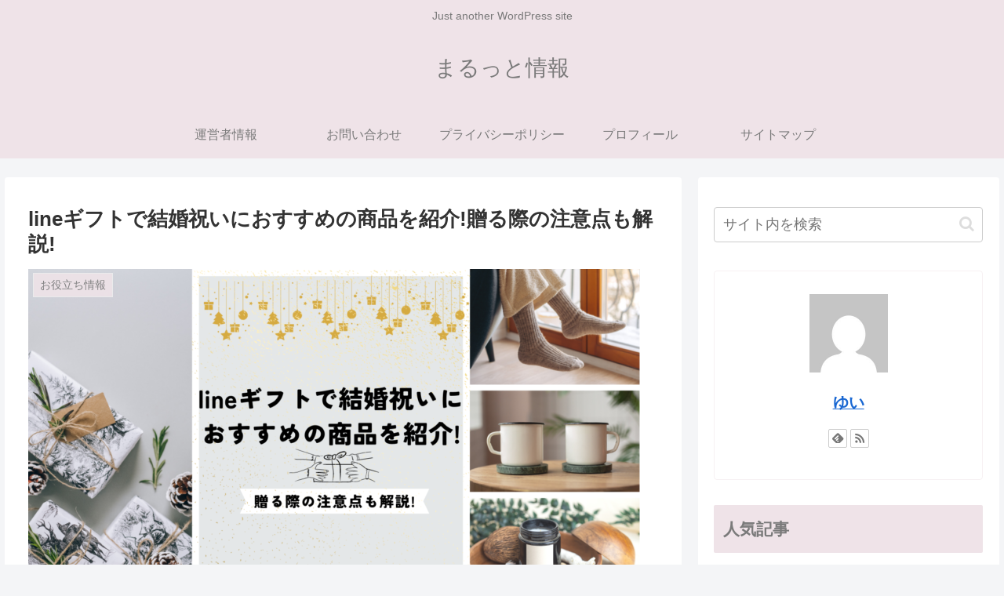

--- FILE ---
content_type: text/html; charset=UTF-8
request_url: https://k-kamado.jp/linegifuto-kekkoniwai-osusume/
body_size: 43062
content:
<!doctype html>
<html lang="ja">

<head>
<meta charset="utf-8">
<meta http-equiv="X-UA-Compatible" content="IE=edge">
<meta name="viewport" content="width=device-width, initial-scale=1.0, viewport-fit=cover"/>
<meta name="referrer" content="no-referrer-when-downgrade"/>

      
<!-- Global site tag (gtag.js) - Google Analytics -->
<script async src="https://www.googletagmanager.com/gtag/js?id=UA-238441778-1"></script>
<script>
  window.dataLayer = window.dataLayer || [];
  function gtag(){dataLayer.push(arguments);}
  gtag('js', new Date());

  gtag('config', 'UA-238441778-1');
</script>
<!-- /Global site tag (gtag.js) - Google Analytics -->

      
  
<!-- Global site tag (gtag.js) - Google Analytics -->
<script async src="https://www.googletagmanager.com/gtag/js?id=G-J5XKMYY3ZF"></script>
<script>
  window.dataLayer = window.dataLayer || [];
  function gtag(){dataLayer.push(arguments);}
  gtag('js', new Date());

  gtag('config', 'G-J5XKMYY3ZF');
</script>

  

  <!-- Google Search Console -->
<meta name="google-site-verification" content="hTPar5S0vsbDGK-Rk3ONodmeMt_4omOezNgjFiKFVuM" />
<!-- /Google Search Console -->
<!-- preconnect dns-prefetch -->
<link rel="preconnect dns-prefetch" href="//www.googletagmanager.com">
<link rel="preconnect dns-prefetch" href="//www.google-analytics.com">
<link rel="preconnect dns-prefetch" href="//ajax.googleapis.com">
<link rel="preconnect dns-prefetch" href="//cdnjs.cloudflare.com">
<link rel="preconnect dns-prefetch" href="//pagead2.googlesyndication.com">
<link rel="preconnect dns-prefetch" href="//googleads.g.doubleclick.net">
<link rel="preconnect dns-prefetch" href="//tpc.googlesyndication.com">
<link rel="preconnect dns-prefetch" href="//ad.doubleclick.net">
<link rel="preconnect dns-prefetch" href="//www.gstatic.com">
<link rel="preconnect dns-prefetch" href="//cse.google.com">
<link rel="preconnect dns-prefetch" href="//fonts.gstatic.com">
<link rel="preconnect dns-prefetch" href="//fonts.googleapis.com">
<link rel="preconnect dns-prefetch" href="//cms.quantserve.com">
<link rel="preconnect dns-prefetch" href="//secure.gravatar.com">
<link rel="preconnect dns-prefetch" href="//cdn.syndication.twimg.com">
<link rel="preconnect dns-prefetch" href="//cdn.jsdelivr.net">
<link rel="preconnect dns-prefetch" href="//images-fe.ssl-images-amazon.com">
<link rel="preconnect dns-prefetch" href="//completion.amazon.com">
<link rel="preconnect dns-prefetch" href="//m.media-amazon.com">
<link rel="preconnect dns-prefetch" href="//i.moshimo.com">
<link rel="preconnect dns-prefetch" href="//aml.valuecommerce.com">
<link rel="preconnect dns-prefetch" href="//dalc.valuecommerce.com">
<link rel="preconnect dns-prefetch" href="//dalb.valuecommerce.com">

<!-- Preload -->
<link rel="preload" as="font" type="font/woff" href="https://k-kamado.jp/wp-content/themes/cocoon-master/webfonts/icomoon/fonts/icomoon.woff" crossorigin>
<link rel="preload" as="font" type="font/woff2" href="https://k-kamado.jp/wp-content/themes/cocoon-master/webfonts/fontawesome/fonts/fontawesome-webfont.woff2?v=4.7.0" crossorigin>

<title>lineギフトが結婚祝いにおすすめな理由!デメリットも併せて解説!  |  まるっと情報</title>
<meta name='robots' content='max-image-preview:large' />

<!-- OGP -->
<meta property="og:type" content="article">
<meta property="og:description" content="lineギフトで結婚祝いが贈れることは知っていますか?10万点以上の商品の中から自分が大切な人に贈りたい素敵なプレゼントがきっと見つけることが出来るんです!贈る相手のlineを知っていれば簡単に贈ることが出来るので忙しい現代人にはぴったりです!">
<meta property="og:title" content="lineギフトで結婚祝いにおすすめの商品を紹介!贈る際の注意点も解説!">
<meta property="og:url" content="https://k-kamado.jp/linegifuto-kekkoniwai-osusume/">
<meta property="og:image" content="https://k-kamado.jp/wp-content/uploads/2023/01/linegifuto-kekkoniwai-osusume13.png">
<meta property="og:site_name" content="まるっと情報">
<meta property="og:locale" content="ja_JP">
<meta property="article:published_time" content="2023-01-20T00:39:47+09:00" />
<meta property="article:modified_time" content="2023-01-20T00:39:47+09:00" />
<meta property="article:section" content="お役立ち情報">
<meta property="article:tag" content="Lineギフト">
<meta property="article:tag" content="おすすめ">
<meta property="article:tag" content="結婚祝い">
<!-- /OGP -->

<!-- Twitter Card -->
<meta name="twitter:card" content="summary_large_image">
<meta property="twitter:description" content="lineギフトで結婚祝いが贈れることは知っていますか?10万点以上の商品の中から自分が大切な人に贈りたい素敵なプレゼントがきっと見つけることが出来るんです!贈る相手のlineを知っていれば簡単に贈ることが出来るので忙しい現代人にはぴったりです!">
<meta property="twitter:title" content="lineギフトで結婚祝いにおすすめの商品を紹介!贈る際の注意点も解説!">
<meta property="twitter:url" content="https://k-kamado.jp/linegifuto-kekkoniwai-osusume/">
<meta name="twitter:image" content="https://k-kamado.jp/wp-content/uploads/2023/01/linegifuto-kekkoniwai-osusume13.png">
<meta name="twitter:domain" content="k-kamado.jp">
<!-- /Twitter Card -->
<link rel='dns-prefetch' href='//ajax.googleapis.com' />
<link rel='dns-prefetch' href='//cdnjs.cloudflare.com' />
<link rel='dns-prefetch' href='//www.googletagmanager.com' />
<link rel='dns-prefetch' href='//pagead2.googlesyndication.com' />
<link rel="alternate" type="application/rss+xml" title="まるっと情報 &raquo; フィード" href="https://k-kamado.jp/feed/" />
<link rel="alternate" type="application/rss+xml" title="まるっと情報 &raquo; コメントフィード" href="https://k-kamado.jp/comments/feed/" />
<link rel="alternate" type="application/rss+xml" title="まるっと情報 &raquo; lineギフトで結婚祝いにおすすめの商品を紹介!贈る際の注意点も解説! のコメントのフィード" href="https://k-kamado.jp/linegifuto-kekkoniwai-osusume/feed/" />
<!-- k-kamado.jp is managing ads with Advanced Ads 1.39.1 --><script id="kamad-ready">
			window.advanced_ads_ready=function(e,a){a=a||"complete";var d=function(e){return"interactive"===a?"loading"!==e:"complete"===e};d(document.readyState)?e():document.addEventListener("readystatechange",(function(a){d(a.target.readyState)&&e()}),{once:"interactive"===a})},window.advanced_ads_ready_queue=window.advanced_ads_ready_queue||[];		</script>
		<style id='wp-img-auto-sizes-contain-inline-css'>
img:is([sizes=auto i],[sizes^="auto," i]){contain-intrinsic-size:3000px 1500px}
/*# sourceURL=wp-img-auto-sizes-contain-inline-css */
</style>
<style id='wp-block-library-inline-css'>
:root{--wp-block-synced-color:#7a00df;--wp-block-synced-color--rgb:122,0,223;--wp-bound-block-color:var(--wp-block-synced-color);--wp-editor-canvas-background:#ddd;--wp-admin-theme-color:#007cba;--wp-admin-theme-color--rgb:0,124,186;--wp-admin-theme-color-darker-10:#006ba1;--wp-admin-theme-color-darker-10--rgb:0,107,160.5;--wp-admin-theme-color-darker-20:#005a87;--wp-admin-theme-color-darker-20--rgb:0,90,135;--wp-admin-border-width-focus:2px}@media (min-resolution:192dpi){:root{--wp-admin-border-width-focus:1.5px}}.wp-element-button{cursor:pointer}:root .has-very-light-gray-background-color{background-color:#eee}:root .has-very-dark-gray-background-color{background-color:#313131}:root .has-very-light-gray-color{color:#eee}:root .has-very-dark-gray-color{color:#313131}:root .has-vivid-green-cyan-to-vivid-cyan-blue-gradient-background{background:linear-gradient(135deg,#00d084,#0693e3)}:root .has-purple-crush-gradient-background{background:linear-gradient(135deg,#34e2e4,#4721fb 50%,#ab1dfe)}:root .has-hazy-dawn-gradient-background{background:linear-gradient(135deg,#faaca8,#dad0ec)}:root .has-subdued-olive-gradient-background{background:linear-gradient(135deg,#fafae1,#67a671)}:root .has-atomic-cream-gradient-background{background:linear-gradient(135deg,#fdd79a,#004a59)}:root .has-nightshade-gradient-background{background:linear-gradient(135deg,#330968,#31cdcf)}:root .has-midnight-gradient-background{background:linear-gradient(135deg,#020381,#2874fc)}:root{--wp--preset--font-size--normal:16px;--wp--preset--font-size--huge:42px}.has-regular-font-size{font-size:1em}.has-larger-font-size{font-size:2.625em}.has-normal-font-size{font-size:var(--wp--preset--font-size--normal)}.has-huge-font-size{font-size:var(--wp--preset--font-size--huge)}.has-text-align-center{text-align:center}.has-text-align-left{text-align:left}.has-text-align-right{text-align:right}.has-fit-text{white-space:nowrap!important}#end-resizable-editor-section{display:none}.aligncenter{clear:both}.items-justified-left{justify-content:flex-start}.items-justified-center{justify-content:center}.items-justified-right{justify-content:flex-end}.items-justified-space-between{justify-content:space-between}.screen-reader-text{border:0;clip-path:inset(50%);height:1px;margin:-1px;overflow:hidden;padding:0;position:absolute;width:1px;word-wrap:normal!important}.screen-reader-text:focus{background-color:#ddd;clip-path:none;color:#444;display:block;font-size:1em;height:auto;left:5px;line-height:normal;padding:15px 23px 14px;text-decoration:none;top:5px;width:auto;z-index:100000}html :where(.has-border-color){border-style:solid}html :where([style*=border-top-color]){border-top-style:solid}html :where([style*=border-right-color]){border-right-style:solid}html :where([style*=border-bottom-color]){border-bottom-style:solid}html :where([style*=border-left-color]){border-left-style:solid}html :where([style*=border-width]){border-style:solid}html :where([style*=border-top-width]){border-top-style:solid}html :where([style*=border-right-width]){border-right-style:solid}html :where([style*=border-bottom-width]){border-bottom-style:solid}html :where([style*=border-left-width]){border-left-style:solid}html :where(img[class*=wp-image-]){height:auto;max-width:100%}:where(figure){margin:0 0 1em}html :where(.is-position-sticky){--wp-admin--admin-bar--position-offset:var(--wp-admin--admin-bar--height,0px)}@media screen and (max-width:600px){html :where(.is-position-sticky){--wp-admin--admin-bar--position-offset:0px}}

/*# sourceURL=wp-block-library-inline-css */
</style><style id='wp-block-heading-inline-css' type='text/css'>
h1:where(.wp-block-heading).has-background,h2:where(.wp-block-heading).has-background,h3:where(.wp-block-heading).has-background,h4:where(.wp-block-heading).has-background,h5:where(.wp-block-heading).has-background,h6:where(.wp-block-heading).has-background{padding:1.25em 2.375em}h1.has-text-align-left[style*=writing-mode]:where([style*=vertical-lr]),h1.has-text-align-right[style*=writing-mode]:where([style*=vertical-rl]),h2.has-text-align-left[style*=writing-mode]:where([style*=vertical-lr]),h2.has-text-align-right[style*=writing-mode]:where([style*=vertical-rl]),h3.has-text-align-left[style*=writing-mode]:where([style*=vertical-lr]),h3.has-text-align-right[style*=writing-mode]:where([style*=vertical-rl]),h4.has-text-align-left[style*=writing-mode]:where([style*=vertical-lr]),h4.has-text-align-right[style*=writing-mode]:where([style*=vertical-rl]),h5.has-text-align-left[style*=writing-mode]:where([style*=vertical-lr]),h5.has-text-align-right[style*=writing-mode]:where([style*=vertical-rl]),h6.has-text-align-left[style*=writing-mode]:where([style*=vertical-lr]),h6.has-text-align-right[style*=writing-mode]:where([style*=vertical-rl]){rotate:180deg}
/*# sourceURL=https://k-kamado.jp/wp-includes/blocks/heading/style.min.css */
</style>
<style id='wp-block-image-inline-css' type='text/css'>
.wp-block-image>a,.wp-block-image>figure>a{display:inline-block}.wp-block-image img{box-sizing:border-box;height:auto;max-width:100%;vertical-align:bottom}@media not (prefers-reduced-motion){.wp-block-image img.hide{visibility:hidden}.wp-block-image img.show{animation:show-content-image .4s}}.wp-block-image[style*=border-radius] img,.wp-block-image[style*=border-radius]>a{border-radius:inherit}.wp-block-image.has-custom-border img{box-sizing:border-box}.wp-block-image.aligncenter{text-align:center}.wp-block-image.alignfull>a,.wp-block-image.alignwide>a{width:100%}.wp-block-image.alignfull img,.wp-block-image.alignwide img{height:auto;width:100%}.wp-block-image .aligncenter,.wp-block-image .alignleft,.wp-block-image .alignright,.wp-block-image.aligncenter,.wp-block-image.alignleft,.wp-block-image.alignright{display:table}.wp-block-image .aligncenter>figcaption,.wp-block-image .alignleft>figcaption,.wp-block-image .alignright>figcaption,.wp-block-image.aligncenter>figcaption,.wp-block-image.alignleft>figcaption,.wp-block-image.alignright>figcaption{caption-side:bottom;display:table-caption}.wp-block-image .alignleft{float:left;margin:.5em 1em .5em 0}.wp-block-image .alignright{float:right;margin:.5em 0 .5em 1em}.wp-block-image .aligncenter{margin-left:auto;margin-right:auto}.wp-block-image :where(figcaption){margin-bottom:1em;margin-top:.5em}.wp-block-image.is-style-circle-mask img{border-radius:9999px}@supports ((-webkit-mask-image:none) or (mask-image:none)) or (-webkit-mask-image:none){.wp-block-image.is-style-circle-mask img{border-radius:0;-webkit-mask-image:url('data:image/svg+xml;utf8,<svg viewBox="0 0 100 100" xmlns="http://www.w3.org/2000/svg"><circle cx="50" cy="50" r="50"/></svg>');mask-image:url('data:image/svg+xml;utf8,<svg viewBox="0 0 100 100" xmlns="http://www.w3.org/2000/svg"><circle cx="50" cy="50" r="50"/></svg>');mask-mode:alpha;-webkit-mask-position:center;mask-position:center;-webkit-mask-repeat:no-repeat;mask-repeat:no-repeat;-webkit-mask-size:contain;mask-size:contain}}:root :where(.wp-block-image.is-style-rounded img,.wp-block-image .is-style-rounded img){border-radius:9999px}.wp-block-image figure{margin:0}.wp-lightbox-container{display:flex;flex-direction:column;position:relative}.wp-lightbox-container img{cursor:zoom-in}.wp-lightbox-container img:hover+button{opacity:1}.wp-lightbox-container button{align-items:center;backdrop-filter:blur(16px) saturate(180%);background-color:#5a5a5a40;border:none;border-radius:4px;cursor:zoom-in;display:flex;height:20px;justify-content:center;opacity:0;padding:0;position:absolute;right:16px;text-align:center;top:16px;width:20px;z-index:100}@media not (prefers-reduced-motion){.wp-lightbox-container button{transition:opacity .2s ease}}.wp-lightbox-container button:focus-visible{outline:3px auto #5a5a5a40;outline:3px auto -webkit-focus-ring-color;outline-offset:3px}.wp-lightbox-container button:hover{cursor:pointer;opacity:1}.wp-lightbox-container button:focus{opacity:1}.wp-lightbox-container button:focus,.wp-lightbox-container button:hover,.wp-lightbox-container button:not(:hover):not(:active):not(.has-background){background-color:#5a5a5a40;border:none}.wp-lightbox-overlay{box-sizing:border-box;cursor:zoom-out;height:100vh;left:0;overflow:hidden;position:fixed;top:0;visibility:hidden;width:100%;z-index:100000}.wp-lightbox-overlay .close-button{align-items:center;cursor:pointer;display:flex;justify-content:center;min-height:40px;min-width:40px;padding:0;position:absolute;right:calc(env(safe-area-inset-right) + 16px);top:calc(env(safe-area-inset-top) + 16px);z-index:5000000}.wp-lightbox-overlay .close-button:focus,.wp-lightbox-overlay .close-button:hover,.wp-lightbox-overlay .close-button:not(:hover):not(:active):not(.has-background){background:none;border:none}.wp-lightbox-overlay .lightbox-image-container{height:var(--wp--lightbox-container-height);left:50%;overflow:hidden;position:absolute;top:50%;transform:translate(-50%,-50%);transform-origin:top left;width:var(--wp--lightbox-container-width);z-index:9999999999}.wp-lightbox-overlay .wp-block-image{align-items:center;box-sizing:border-box;display:flex;height:100%;justify-content:center;margin:0;position:relative;transform-origin:0 0;width:100%;z-index:3000000}.wp-lightbox-overlay .wp-block-image img{height:var(--wp--lightbox-image-height);min-height:var(--wp--lightbox-image-height);min-width:var(--wp--lightbox-image-width);width:var(--wp--lightbox-image-width)}.wp-lightbox-overlay .wp-block-image figcaption{display:none}.wp-lightbox-overlay button{background:none;border:none}.wp-lightbox-overlay .scrim{background-color:#fff;height:100%;opacity:.9;position:absolute;width:100%;z-index:2000000}.wp-lightbox-overlay.active{visibility:visible}@media not (prefers-reduced-motion){.wp-lightbox-overlay.active{animation:turn-on-visibility .25s both}.wp-lightbox-overlay.active img{animation:turn-on-visibility .35s both}.wp-lightbox-overlay.show-closing-animation:not(.active){animation:turn-off-visibility .35s both}.wp-lightbox-overlay.show-closing-animation:not(.active) img{animation:turn-off-visibility .25s both}.wp-lightbox-overlay.zoom.active{animation:none;opacity:1;visibility:visible}.wp-lightbox-overlay.zoom.active .lightbox-image-container{animation:lightbox-zoom-in .4s}.wp-lightbox-overlay.zoom.active .lightbox-image-container img{animation:none}.wp-lightbox-overlay.zoom.active .scrim{animation:turn-on-visibility .4s forwards}.wp-lightbox-overlay.zoom.show-closing-animation:not(.active){animation:none}.wp-lightbox-overlay.zoom.show-closing-animation:not(.active) .lightbox-image-container{animation:lightbox-zoom-out .4s}.wp-lightbox-overlay.zoom.show-closing-animation:not(.active) .lightbox-image-container img{animation:none}.wp-lightbox-overlay.zoom.show-closing-animation:not(.active) .scrim{animation:turn-off-visibility .4s forwards}}@keyframes show-content-image{0%{visibility:hidden}99%{visibility:hidden}to{visibility:visible}}@keyframes turn-on-visibility{0%{opacity:0}to{opacity:1}}@keyframes turn-off-visibility{0%{opacity:1;visibility:visible}99%{opacity:0;visibility:visible}to{opacity:0;visibility:hidden}}@keyframes lightbox-zoom-in{0%{transform:translate(calc((-100vw + var(--wp--lightbox-scrollbar-width))/2 + var(--wp--lightbox-initial-left-position)),calc(-50vh + var(--wp--lightbox-initial-top-position))) scale(var(--wp--lightbox-scale))}to{transform:translate(-50%,-50%) scale(1)}}@keyframes lightbox-zoom-out{0%{transform:translate(-50%,-50%) scale(1);visibility:visible}99%{visibility:visible}to{transform:translate(calc((-100vw + var(--wp--lightbox-scrollbar-width))/2 + var(--wp--lightbox-initial-left-position)),calc(-50vh + var(--wp--lightbox-initial-top-position))) scale(var(--wp--lightbox-scale));visibility:hidden}}
/*# sourceURL=https://k-kamado.jp/wp-includes/blocks/image/style.min.css */
</style>
<style id='wp-block-list-inline-css' type='text/css'>
ol,ul{box-sizing:border-box}:root :where(.wp-block-list.has-background){padding:1.25em 2.375em}
/*# sourceURL=https://k-kamado.jp/wp-includes/blocks/list/style.min.css */
</style>
<style id='wp-block-paragraph-inline-css' type='text/css'>
.is-small-text{font-size:.875em}.is-regular-text{font-size:1em}.is-large-text{font-size:2.25em}.is-larger-text{font-size:3em}.has-drop-cap:not(:focus):first-letter{float:left;font-size:8.4em;font-style:normal;font-weight:100;line-height:.68;margin:.05em .1em 0 0;text-transform:uppercase}body.rtl .has-drop-cap:not(:focus):first-letter{float:none;margin-left:.1em}p.has-drop-cap.has-background{overflow:hidden}:root :where(p.has-background){padding:1.25em 2.375em}:where(p.has-text-color:not(.has-link-color)) a{color:inherit}p.has-text-align-left[style*="writing-mode:vertical-lr"],p.has-text-align-right[style*="writing-mode:vertical-rl"]{rotate:180deg}
/*# sourceURL=https://k-kamado.jp/wp-includes/blocks/paragraph/style.min.css */
</style>
<style id='wp-block-spacer-inline-css' type='text/css'>
.wp-block-spacer{clear:both}
/*# sourceURL=https://k-kamado.jp/wp-includes/blocks/spacer/style.min.css */
</style>
<style id='wp-block-table-inline-css' type='text/css'>
.wp-block-table{overflow-x:auto}.wp-block-table table{border-collapse:collapse;width:100%}.wp-block-table thead{border-bottom:3px solid}.wp-block-table tfoot{border-top:3px solid}.wp-block-table td,.wp-block-table th{border:1px solid;padding:.5em}.wp-block-table .has-fixed-layout{table-layout:fixed;width:100%}.wp-block-table .has-fixed-layout td,.wp-block-table .has-fixed-layout th{word-break:break-word}.wp-block-table.aligncenter,.wp-block-table.alignleft,.wp-block-table.alignright{display:table;width:auto}.wp-block-table.aligncenter td,.wp-block-table.aligncenter th,.wp-block-table.alignleft td,.wp-block-table.alignleft th,.wp-block-table.alignright td,.wp-block-table.alignright th{word-break:break-word}.wp-block-table .has-subtle-light-gray-background-color{background-color:#f3f4f5}.wp-block-table .has-subtle-pale-green-background-color{background-color:#e9fbe5}.wp-block-table .has-subtle-pale-blue-background-color{background-color:#e7f5fe}.wp-block-table .has-subtle-pale-pink-background-color{background-color:#fcf0ef}.wp-block-table.is-style-stripes{background-color:initial;border-collapse:inherit;border-spacing:0}.wp-block-table.is-style-stripes tbody tr:nth-child(odd){background-color:#f0f0f0}.wp-block-table.is-style-stripes.has-subtle-light-gray-background-color tbody tr:nth-child(odd){background-color:#f3f4f5}.wp-block-table.is-style-stripes.has-subtle-pale-green-background-color tbody tr:nth-child(odd){background-color:#e9fbe5}.wp-block-table.is-style-stripes.has-subtle-pale-blue-background-color tbody tr:nth-child(odd){background-color:#e7f5fe}.wp-block-table.is-style-stripes.has-subtle-pale-pink-background-color tbody tr:nth-child(odd){background-color:#fcf0ef}.wp-block-table.is-style-stripes td,.wp-block-table.is-style-stripes th{border-color:#0000}.wp-block-table.is-style-stripes{border-bottom:1px solid #f0f0f0}.wp-block-table .has-border-color td,.wp-block-table .has-border-color th,.wp-block-table .has-border-color tr,.wp-block-table .has-border-color>*{border-color:inherit}.wp-block-table table[style*=border-top-color] tr:first-child,.wp-block-table table[style*=border-top-color] tr:first-child td,.wp-block-table table[style*=border-top-color] tr:first-child th,.wp-block-table table[style*=border-top-color]>*,.wp-block-table table[style*=border-top-color]>* td,.wp-block-table table[style*=border-top-color]>* th{border-top-color:inherit}.wp-block-table table[style*=border-top-color] tr:not(:first-child){border-top-color:initial}.wp-block-table table[style*=border-right-color] td:last-child,.wp-block-table table[style*=border-right-color] th,.wp-block-table table[style*=border-right-color] tr,.wp-block-table table[style*=border-right-color]>*{border-right-color:inherit}.wp-block-table table[style*=border-bottom-color] tr:last-child,.wp-block-table table[style*=border-bottom-color] tr:last-child td,.wp-block-table table[style*=border-bottom-color] tr:last-child th,.wp-block-table table[style*=border-bottom-color]>*,.wp-block-table table[style*=border-bottom-color]>* td,.wp-block-table table[style*=border-bottom-color]>* th{border-bottom-color:inherit}.wp-block-table table[style*=border-bottom-color] tr:not(:last-child){border-bottom-color:initial}.wp-block-table table[style*=border-left-color] td:first-child,.wp-block-table table[style*=border-left-color] th,.wp-block-table table[style*=border-left-color] tr,.wp-block-table table[style*=border-left-color]>*{border-left-color:inherit}.wp-block-table table[style*=border-style] td,.wp-block-table table[style*=border-style] th,.wp-block-table table[style*=border-style] tr,.wp-block-table table[style*=border-style]>*{border-style:inherit}.wp-block-table table[style*=border-width] td,.wp-block-table table[style*=border-width] th,.wp-block-table table[style*=border-width] tr,.wp-block-table table[style*=border-width]>*{border-style:inherit;border-width:inherit}
/*# sourceURL=https://k-kamado.jp/wp-includes/blocks/table/style.min.css */
</style>
<style id='global-styles-inline-css' type='text/css'>
:root{--wp--preset--aspect-ratio--square: 1;--wp--preset--aspect-ratio--4-3: 4/3;--wp--preset--aspect-ratio--3-4: 3/4;--wp--preset--aspect-ratio--3-2: 3/2;--wp--preset--aspect-ratio--2-3: 2/3;--wp--preset--aspect-ratio--16-9: 16/9;--wp--preset--aspect-ratio--9-16: 9/16;--wp--preset--color--black: #333333;--wp--preset--color--cyan-bluish-gray: #abb8c3;--wp--preset--color--white: #ffffff;--wp--preset--color--pale-pink: #f78da7;--wp--preset--color--vivid-red: #cf2e2e;--wp--preset--color--luminous-vivid-orange: #ff6900;--wp--preset--color--luminous-vivid-amber: #fcb900;--wp--preset--color--light-green-cyan: #7bdcb5;--wp--preset--color--vivid-green-cyan: #00d084;--wp--preset--color--pale-cyan-blue: #8ed1fc;--wp--preset--color--vivid-cyan-blue: #0693e3;--wp--preset--color--vivid-purple: #9b51e0;--wp--preset--color--key-color: #efe3e8;--wp--preset--color--red: #e60033;--wp--preset--color--pink: #e95295;--wp--preset--color--purple: #884898;--wp--preset--color--deep: #55295b;--wp--preset--color--indigo: #1e50a2;--wp--preset--color--blue: #0095d9;--wp--preset--color--light-blue: #2ca9e1;--wp--preset--color--cyan: #00a3af;--wp--preset--color--teal: #007b43;--wp--preset--color--green: #3eb370;--wp--preset--color--light-green: #8bc34a;--wp--preset--color--lime: #c3d825;--wp--preset--color--yellow: #ffd900;--wp--preset--color--amber: #ffc107;--wp--preset--color--orange: #f39800;--wp--preset--color--deep-orange: #ea5506;--wp--preset--color--brown: #954e2a;--wp--preset--color--grey: #949495;--wp--preset--color--watery-blue: #f3fafe;--wp--preset--color--watery-yellow: #fff7cc;--wp--preset--color--watery-red: #fdf2f2;--wp--preset--color--watery-green: #ebf8f4;--wp--preset--color--ex-a: #ffffff;--wp--preset--color--ex-b: #ffffff;--wp--preset--color--ex-c: #ffffff;--wp--preset--color--ex-d: #ffffff;--wp--preset--color--ex-e: #ffffff;--wp--preset--color--ex-f: #ffffff;--wp--preset--gradient--vivid-cyan-blue-to-vivid-purple: linear-gradient(135deg,rgb(6,147,227) 0%,rgb(155,81,224) 100%);--wp--preset--gradient--light-green-cyan-to-vivid-green-cyan: linear-gradient(135deg,rgb(122,220,180) 0%,rgb(0,208,130) 100%);--wp--preset--gradient--luminous-vivid-amber-to-luminous-vivid-orange: linear-gradient(135deg,rgb(252,185,0) 0%,rgb(255,105,0) 100%);--wp--preset--gradient--luminous-vivid-orange-to-vivid-red: linear-gradient(135deg,rgb(255,105,0) 0%,rgb(207,46,46) 100%);--wp--preset--gradient--very-light-gray-to-cyan-bluish-gray: linear-gradient(135deg,rgb(238,238,238) 0%,rgb(169,184,195) 100%);--wp--preset--gradient--cool-to-warm-spectrum: linear-gradient(135deg,rgb(74,234,220) 0%,rgb(151,120,209) 20%,rgb(207,42,186) 40%,rgb(238,44,130) 60%,rgb(251,105,98) 80%,rgb(254,248,76) 100%);--wp--preset--gradient--blush-light-purple: linear-gradient(135deg,rgb(255,206,236) 0%,rgb(152,150,240) 100%);--wp--preset--gradient--blush-bordeaux: linear-gradient(135deg,rgb(254,205,165) 0%,rgb(254,45,45) 50%,rgb(107,0,62) 100%);--wp--preset--gradient--luminous-dusk: linear-gradient(135deg,rgb(255,203,112) 0%,rgb(199,81,192) 50%,rgb(65,88,208) 100%);--wp--preset--gradient--pale-ocean: linear-gradient(135deg,rgb(255,245,203) 0%,rgb(182,227,212) 50%,rgb(51,167,181) 100%);--wp--preset--gradient--electric-grass: linear-gradient(135deg,rgb(202,248,128) 0%,rgb(113,206,126) 100%);--wp--preset--gradient--midnight: linear-gradient(135deg,rgb(2,3,129) 0%,rgb(40,116,252) 100%);--wp--preset--font-size--small: 13px;--wp--preset--font-size--medium: 20px;--wp--preset--font-size--large: 36px;--wp--preset--font-size--x-large: 42px;--wp--preset--spacing--20: 0.44rem;--wp--preset--spacing--30: 0.67rem;--wp--preset--spacing--40: 1rem;--wp--preset--spacing--50: 1.5rem;--wp--preset--spacing--60: 2.25rem;--wp--preset--spacing--70: 3.38rem;--wp--preset--spacing--80: 5.06rem;--wp--preset--shadow--natural: 6px 6px 9px rgba(0, 0, 0, 0.2);--wp--preset--shadow--deep: 12px 12px 50px rgba(0, 0, 0, 0.4);--wp--preset--shadow--sharp: 6px 6px 0px rgba(0, 0, 0, 0.2);--wp--preset--shadow--outlined: 6px 6px 0px -3px rgb(255, 255, 255), 6px 6px rgb(0, 0, 0);--wp--preset--shadow--crisp: 6px 6px 0px rgb(0, 0, 0);}:where(.is-layout-flex){gap: 0.5em;}:where(.is-layout-grid){gap: 0.5em;}body .is-layout-flex{display: flex;}.is-layout-flex{flex-wrap: wrap;align-items: center;}.is-layout-flex > :is(*, div){margin: 0;}body .is-layout-grid{display: grid;}.is-layout-grid > :is(*, div){margin: 0;}:where(.wp-block-columns.is-layout-flex){gap: 2em;}:where(.wp-block-columns.is-layout-grid){gap: 2em;}:where(.wp-block-post-template.is-layout-flex){gap: 1.25em;}:where(.wp-block-post-template.is-layout-grid){gap: 1.25em;}.has-black-color{color: var(--wp--preset--color--black) !important;}.has-cyan-bluish-gray-color{color: var(--wp--preset--color--cyan-bluish-gray) !important;}.has-white-color{color: var(--wp--preset--color--white) !important;}.has-pale-pink-color{color: var(--wp--preset--color--pale-pink) !important;}.has-vivid-red-color{color: var(--wp--preset--color--vivid-red) !important;}.has-luminous-vivid-orange-color{color: var(--wp--preset--color--luminous-vivid-orange) !important;}.has-luminous-vivid-amber-color{color: var(--wp--preset--color--luminous-vivid-amber) !important;}.has-light-green-cyan-color{color: var(--wp--preset--color--light-green-cyan) !important;}.has-vivid-green-cyan-color{color: var(--wp--preset--color--vivid-green-cyan) !important;}.has-pale-cyan-blue-color{color: var(--wp--preset--color--pale-cyan-blue) !important;}.has-vivid-cyan-blue-color{color: var(--wp--preset--color--vivid-cyan-blue) !important;}.has-vivid-purple-color{color: var(--wp--preset--color--vivid-purple) !important;}.has-black-background-color{background-color: var(--wp--preset--color--black) !important;}.has-cyan-bluish-gray-background-color{background-color: var(--wp--preset--color--cyan-bluish-gray) !important;}.has-white-background-color{background-color: var(--wp--preset--color--white) !important;}.has-pale-pink-background-color{background-color: var(--wp--preset--color--pale-pink) !important;}.has-vivid-red-background-color{background-color: var(--wp--preset--color--vivid-red) !important;}.has-luminous-vivid-orange-background-color{background-color: var(--wp--preset--color--luminous-vivid-orange) !important;}.has-luminous-vivid-amber-background-color{background-color: var(--wp--preset--color--luminous-vivid-amber) !important;}.has-light-green-cyan-background-color{background-color: var(--wp--preset--color--light-green-cyan) !important;}.has-vivid-green-cyan-background-color{background-color: var(--wp--preset--color--vivid-green-cyan) !important;}.has-pale-cyan-blue-background-color{background-color: var(--wp--preset--color--pale-cyan-blue) !important;}.has-vivid-cyan-blue-background-color{background-color: var(--wp--preset--color--vivid-cyan-blue) !important;}.has-vivid-purple-background-color{background-color: var(--wp--preset--color--vivid-purple) !important;}.has-black-border-color{border-color: var(--wp--preset--color--black) !important;}.has-cyan-bluish-gray-border-color{border-color: var(--wp--preset--color--cyan-bluish-gray) !important;}.has-white-border-color{border-color: var(--wp--preset--color--white) !important;}.has-pale-pink-border-color{border-color: var(--wp--preset--color--pale-pink) !important;}.has-vivid-red-border-color{border-color: var(--wp--preset--color--vivid-red) !important;}.has-luminous-vivid-orange-border-color{border-color: var(--wp--preset--color--luminous-vivid-orange) !important;}.has-luminous-vivid-amber-border-color{border-color: var(--wp--preset--color--luminous-vivid-amber) !important;}.has-light-green-cyan-border-color{border-color: var(--wp--preset--color--light-green-cyan) !important;}.has-vivid-green-cyan-border-color{border-color: var(--wp--preset--color--vivid-green-cyan) !important;}.has-pale-cyan-blue-border-color{border-color: var(--wp--preset--color--pale-cyan-blue) !important;}.has-vivid-cyan-blue-border-color{border-color: var(--wp--preset--color--vivid-cyan-blue) !important;}.has-vivid-purple-border-color{border-color: var(--wp--preset--color--vivid-purple) !important;}.has-vivid-cyan-blue-to-vivid-purple-gradient-background{background: var(--wp--preset--gradient--vivid-cyan-blue-to-vivid-purple) !important;}.has-light-green-cyan-to-vivid-green-cyan-gradient-background{background: var(--wp--preset--gradient--light-green-cyan-to-vivid-green-cyan) !important;}.has-luminous-vivid-amber-to-luminous-vivid-orange-gradient-background{background: var(--wp--preset--gradient--luminous-vivid-amber-to-luminous-vivid-orange) !important;}.has-luminous-vivid-orange-to-vivid-red-gradient-background{background: var(--wp--preset--gradient--luminous-vivid-orange-to-vivid-red) !important;}.has-very-light-gray-to-cyan-bluish-gray-gradient-background{background: var(--wp--preset--gradient--very-light-gray-to-cyan-bluish-gray) !important;}.has-cool-to-warm-spectrum-gradient-background{background: var(--wp--preset--gradient--cool-to-warm-spectrum) !important;}.has-blush-light-purple-gradient-background{background: var(--wp--preset--gradient--blush-light-purple) !important;}.has-blush-bordeaux-gradient-background{background: var(--wp--preset--gradient--blush-bordeaux) !important;}.has-luminous-dusk-gradient-background{background: var(--wp--preset--gradient--luminous-dusk) !important;}.has-pale-ocean-gradient-background{background: var(--wp--preset--gradient--pale-ocean) !important;}.has-electric-grass-gradient-background{background: var(--wp--preset--gradient--electric-grass) !important;}.has-midnight-gradient-background{background: var(--wp--preset--gradient--midnight) !important;}.has-small-font-size{font-size: var(--wp--preset--font-size--small) !important;}.has-medium-font-size{font-size: var(--wp--preset--font-size--medium) !important;}.has-large-font-size{font-size: var(--wp--preset--font-size--large) !important;}.has-x-large-font-size{font-size: var(--wp--preset--font-size--x-large) !important;}
/*# sourceURL=global-styles-inline-css */
</style>

<style id='classic-theme-styles-inline-css'>
/*! This file is auto-generated */
.wp-block-button__link{color:#fff;background-color:#32373c;border-radius:9999px;box-shadow:none;text-decoration:none;padding:calc(.667em + 2px) calc(1.333em + 2px);font-size:1.125em}.wp-block-file__button{background:#32373c;color:#fff;text-decoration:none}
/*# sourceURL=/wp-includes/css/classic-themes.min.css */
</style>
<link rel='stylesheet' id='contact-form-7-css' href='https://k-kamado.jp/wp-content/plugins/contact-form-7/includes/css/styles.css?ver=5.6.2&#038;fver=20220823091600' media='all' />
<link rel='stylesheet' id='cocoon-style-css' href='https://k-kamado.jp/wp-content/themes/cocoon-master/style.css?ver=6.9&#038;fver=20220824054449' media='all' />
<style id='cocoon-style-inline-css'>
#header-container,#header-container .navi,#navi .navi-in>.menu-header .sub-menu,.article h2,.sidebar h2,.sidebar h3,.cat-link,.cat-label,.appeal-content .appeal-button,.demo .cat-label,.blogcard-type .blogcard-label,#footer{background-color:#efe3e8}#navi .navi-in a:hover,#footer a:hover{background-color:rgba(255,255,255,.2)}.article h3,.article h4,.article h5,.article h6,.cat-link,.tag-link{border-color:#efe3e8}blockquote::before,blockquote::after,.pager-post-navi a.a-wrap::before{color:rgba(239,227,232,.5)}blockquote,.key-btn{background-color:rgba(239,227,232,.05);border-color:rgba(239,227,232,.5)}pre,.pager-links span,table th,.pagination .current{background-color:rgba(239,227,232,.1);border-color:rgba(239,227,232,.5)}table th,table td,.page-numbers,.page-numbers.dots,.tagcloud a,.list.ecb-entry-border .entry-card-wrap,.related-entries.recb-entry-border .related-entry-card-wrap,.carousel .a-wrap,.pager-post-navi.post-navi-border a.a-wrap,.article .toc,.a-wrap .blogcard,.author-box,.comment-reply-link,.ranking-item{border-color:rgba(239,227,232,.5)}table tr:nth-of-type(2n+1),.page-numbers.dots,.a-wrap:hover,.pagination a:hover,.pagination-next-link:hover,.widget_recent_entries ul li a:hover,.widget_categories ul li a:hover,.widget_archive ul li a:hover,.widget_pages ul li a:hover,.widget_meta ul li a:hover,.widget_rss ul li a:hover,.widget_nav_menu ul li a:hover,.pager-links a:hover span,.tag-link:hover,.tagcloud a:hover{background-color:rgba(239,227,232,.05)}.header,.header .site-name-text,#navi .navi-in a,#navi .navi-in a:hover,.article h2,.sidebar h2,.sidebar h3,#footer,#footer a{color:#fff}.header,.header .site-name-text,#navi .navi-in a,#navi .navi-in a:hover,.appeal-content .appeal-button,.article h2,.sidebar h2,.sidebar h3,.cat-link,.cat-label,.blogcard-type .blogcard::before,#footer,#footer a{color:#7a7a7a}.main{width:860px}.sidebar{width:376px}@media screen and (max-width:1280px){.wrap{width:auto}.main,.sidebar,.sidebar-left .main,.sidebar-left .sidebar{margin:0 .5%}.main{width:67.4%}.sidebar{padding:1.5%;width:30%}.entry-card-thumb{width:38%}.entry-card-content{margin-left:40%}}body::after{content:url(https://k-kamado.jp/wp-content/themes/cocoon-master/lib/analytics/access.php?post_id=1674&post_type=post)!important;visibility:hidden;position:absolute;bottom:0;right:0;width:1px;height:1px;overflow:hidden;display:inline!important}.toc-checkbox{display:none}.toc-content{visibility:hidden;height:0;opacity:.2;transition:all .5s ease-out}.toc-checkbox:checked~.toc-content{visibility:visible;padding-top:.6em;height:100%;opacity:1}.toc-title::after{content:'[開く]';margin-left:.5em;cursor:pointer;font-size:.8em}.toc-title:hover::after{text-decoration:underline}.toc-checkbox:checked+.toc-title::after{content:'[閉じる]'}#respond{display:none}.entry-content>*,.demo .entry-content p{line-height:1.8}.entry-content>*,.article p,.demo .entry-content p,.article dl,.article ul,.article ol,.article blockquote,.article pre,.article table,.article .toc,.body .article,.body .column-wrap,.body .new-entry-cards,.body .popular-entry-cards,.body .navi-entry-cards,.body .box-menus,.body .ranking-item,.body .rss-entry-cards,.body .widget,.body .author-box,.body .blogcard-wrap,.body .login-user-only,.body .information-box,.body .question-box,.body .alert-box,.body .information,.body .question,.body .alert,.body .memo-box,.body .comment-box,.body .common-icon-box,.body .blank-box,.body .button-block,.body .micro-bottom,.body .caption-box,.body .tab-caption-box,.body .label-box,.body .toggle-wrap,.body .wp-block-image,.body .booklink-box,.body .kaerebalink-box,.body .tomarebalink-box,.body .product-item-box,.body .speech-wrap,.body .wp-block-categories,.body .wp-block-archives,.body .wp-block-archives-dropdown,.body .wp-block-calendar,.body .ad-area,.body .wp-block-gallery,.body .wp-block-audio,.body .wp-block-cover,.body .wp-block-file,.body .wp-block-media-text,.body .wp-block-video,.body .wp-block-buttons,.body .wp-block-columns,.body .wp-block-separator,.body .components-placeholder,.body .wp-block-search,.body .wp-block-social-links,.body .timeline-box,.body .blogcard-type,.body .btn-wrap,.body .btn-wrap a,.body .block-box,.body .wp-block-embed,.body .wp-block-group,.body .wp-block-table,.body .scrollable-table,.body .wp-block-separator,.body .wp-block,.body .video-container,.comment-area,.related-entries,.pager-post-navi,.comment-respond,.is-root-container>*,[data-type="core/freeform"]{margin-bottom:1.8em}.article h2,.article h3,.article h4,.article h5,.article h6{margin-bottom:1.62em}@media screen and (max-width:480px){.body,.menu-content{font-size:16px}}@media screen and (max-width:781px){.wp-block-column{margin-bottom:1.8em}}@media screen and (max-width:599px){.column-wrap>div{margin-bottom:1.8em}}.article h2,.article h3,.article h4,.article h5,.article h6{margin-top:2.4em}.article .micro-top{margin-bottom:.36em}.article .micro-bottom{margin-top:-1.62em}.article .micro-balloon{margin-bottom:.9em}.article .micro-bottom.micro-balloon{margin-top:-1.26em}.blank-box.bb-key-color{border-color:#efe3e8}.iic-key-color li::before{color:#efe3e8}.blank-box.bb-tab.bb-key-color::before{background-color:#efe3e8}.tb-key-color .toggle-button{border:1px solid #efe3e8;background:#efe3e8;color:#fff}.tb-key-color .toggle-button::before{color:#ccc}.tb-key-color .toggle-checkbox:checked~.toggle-content{border-color:#efe3e8}.cb-key-color.caption-box{border-color:#efe3e8}.cb-key-color .caption-box-label{background-color:#efe3e8;color:#fff}.tcb-key-color .tab-caption-box-label{background-color:#efe3e8;color:#fff}.tcb-key-color .tab-caption-box-content{border-color:#efe3e8}.lb-key-color .label-box-content{border-color:#efe3e8}.mc-key-color{background-color:#efe3e8;color:#fff;border:0}.mc-key-color.micro-bottom::after{border-bottom-color:#efe3e8;border-top-color:transparent}.mc-key-color::before{border-top-color:transparent;border-bottom-color:transparent}.mc-key-color::after{border-top-color:#efe3e8}.btn-key-color,.btn-wrap.btn-wrap-key-color>a{background-color:#efe3e8}.has-text-color.has-key-color-color{color:#efe3e8}.has-background.has-key-color-background-color{background-color:#efe3e8}.body.article,body#tinymce.wp-editor{background-color:#fff}.body.article,.editor-post-title__block .editor-post-title__input,body#tinymce.wp-editor{color:#333}html .body .has-key-color-background-color{background-color:#efe3e8}html .body .has-key-color-color{color:#efe3e8}html .body .has-key-color-color .toggle-button::before{color:#efe3e8}html .body .has-key-color-border-color{border-color:#efe3e8}html .body .btn-wrap.has-key-color-background-color>a{background-color:#efe3e8}html .body .btn-wrap.has-key-color-color>a{color:#efe3e8}html .body .btn-wrap.has-key-color-border-color>a{border-color:#efe3e8}html .body .bb-tab.has-key-color-border-color .bb-label{background-color:#efe3e8}html .body .toggle-wrap.has-key-color-color .toggle-button,html .body .toggle-wrap.has-key-color-color .toggle-button:before{color:#efe3e8}html .body .toggle-wrap.has-key-color-border-color .toggle-button{background-color:#efe3e8}html .body .toggle-wrap.has-key-color-border-color .toggle-button,.toggle-wrap.has-key-color-border-color .toggle-content{border-color:#efe3e8}html .body .iconlist-box.has-key-color-icon-color li::before{color:#efe3e8}html .body .micro-balloon.has-key-color-color{color:#efe3e8}html .body .micro-balloon.has-key-color-background-color{background-color:#efe3e8;border-color:transparent}html .body .micro-balloon.has-key-color-background-color.micro-bottom::after{border-bottom-color:#efe3e8;border-top-color:transparent}html .body .micro-balloon.has-key-color-background-color::before{border-top-color:transparent;border-bottom-color:transparent}html .body .micro-balloon.has-key-color-background-color::after{border-top-color:#efe3e8}html .body .micro-balloon.has-border-color.has-key-color-border-color{border-color:#efe3e8}html .body .micro-balloon.micro-top.has-key-color-border-color::before{border-top-color:#efe3e8}html .body .micro-balloon.micro-bottom.has-key-color-border-color::before{border-bottom-color:#efe3e8}html .body .caption-box.has-key-color-border-color .box-label{background-color:#efe3e8}html .body .tab-caption-box.has-key-color-border-color .box-label{background-color:#efe3e8}html .body .tab-caption-box.has-key-color-border-color .box-content{border-color:#efe3e8}html .body .tab-caption-box.has-key-color-background-color .box-content{background-color:#efe3e8}html .body .label-box.has-key-color-border-color .box-content{border-color:#efe3e8}html .body .label-box.has-key-color-background-color .box-content{background-color:#efe3e8}html .body .speech-balloon.has-key-color-background-color{background-color:#efe3e8}html .body .speech-balloon.has-text-color.has-key-color-color{color:#efe3e8}html .body .speech-balloon.has-key-color-border-color{border-color:#efe3e8}html .body .sbp-l .speech-balloon.has-key-color-border-color::before{border-right-color:#efe3e8}html .body .sbp-r .speech-balloon.has-key-color-border-color::before{border-left-color:#efe3e8}html .body .sbp-l .speech-balloon.has-key-color-background-color::after{border-right-color:#efe3e8}html .body .sbp-r .speech-balloon.has-key-color-background-color::after{border-left-color:#efe3e8}html .body .sbs-line.sbp-r .speech-balloon.has-key-color-background-color{background-color:#efe3e8}html .body .sbs-line.sbp-r .speech-balloon.has-key-color-border-color{border-color:#efe3e8}html .body .speech-wraphtml .body .sbs-think .speech-balloon.has-key-color-border-color::before,html .body .speech-wrap.sbs-think .speech-balloon.has-key-color-border-color::after{border-color:#efe3e8}html .body .sbs-think .speech-balloon.has-key-color-background-color::before,html .body .sbs-think .speech-balloon.has-key-color-background-color::after{background-color:#efe3e8}html .body .sbs-think .speech-balloon.has-key-color-border-color::before{border-color:#efe3e8}html .body .timeline-box.has-key-color-point-color .timeline-item::before{background-color:#efe3e8}.has-key-color-border-color.is-style-accordion .faq-question{background-color:#efe3e8}html .body .has-key-color-question-color .faq-question-label{color:#efe3e8}html .body .has-key-color-question-color.has-border-color .faq-question-label{color:#efe3e8}html .body .has-key-color-answer-color .faq-answer-label{color:#efe3e8}html .body .is-style-square.has-key-color-question-color .faq-question-label{color:#fff;background-color:#efe3e8}html .body .is-style-square.has-key-color-answer-color .faq-answer-label{color:#fff;background-color:#efe3e8}html .body .has-red-background-color{background-color:#e60033}html .body .has-red-color{color:#e60033}html .body .has-red-color .toggle-button::before{color:#e60033}html .body .has-red-border-color{border-color:#e60033}html .body .btn-wrap.has-red-background-color>a{background-color:#e60033}html .body .btn-wrap.has-red-color>a{color:#e60033}html .body .btn-wrap.has-red-border-color>a{border-color:#e60033}html .body .bb-tab.has-red-border-color .bb-label{background-color:#e60033}html .body .toggle-wrap.has-red-color .toggle-button,html .body .toggle-wrap.has-red-color .toggle-button:before{color:#e60033}html .body .toggle-wrap.has-red-border-color .toggle-button{background-color:#e60033}html .body .toggle-wrap.has-red-border-color .toggle-button,.toggle-wrap.has-red-border-color .toggle-content{border-color:#e60033}html .body .iconlist-box.has-red-icon-color li::before{color:#e60033}html .body .micro-balloon.has-red-color{color:#e60033}html .body .micro-balloon.has-red-background-color{background-color:#e60033;border-color:transparent}html .body .micro-balloon.has-red-background-color.micro-bottom::after{border-bottom-color:#e60033;border-top-color:transparent}html .body .micro-balloon.has-red-background-color::before{border-top-color:transparent;border-bottom-color:transparent}html .body .micro-balloon.has-red-background-color::after{border-top-color:#e60033}html .body .micro-balloon.has-border-color.has-red-border-color{border-color:#e60033}html .body .micro-balloon.micro-top.has-red-border-color::before{border-top-color:#e60033}html .body .micro-balloon.micro-bottom.has-red-border-color::before{border-bottom-color:#e60033}html .body .caption-box.has-red-border-color .box-label{background-color:#e60033}html .body .tab-caption-box.has-red-border-color .box-label{background-color:#e60033}html .body .tab-caption-box.has-red-border-color .box-content{border-color:#e60033}html .body .tab-caption-box.has-red-background-color .box-content{background-color:#e60033}html .body .label-box.has-red-border-color .box-content{border-color:#e60033}html .body .label-box.has-red-background-color .box-content{background-color:#e60033}html .body .speech-balloon.has-red-background-color{background-color:#e60033}html .body .speech-balloon.has-text-color.has-red-color{color:#e60033}html .body .speech-balloon.has-red-border-color{border-color:#e60033}html .body .sbp-l .speech-balloon.has-red-border-color::before{border-right-color:#e60033}html .body .sbp-r .speech-balloon.has-red-border-color::before{border-left-color:#e60033}html .body .sbp-l .speech-balloon.has-red-background-color::after{border-right-color:#e60033}html .body .sbp-r .speech-balloon.has-red-background-color::after{border-left-color:#e60033}html .body .sbs-line.sbp-r .speech-balloon.has-red-background-color{background-color:#e60033}html .body .sbs-line.sbp-r .speech-balloon.has-red-border-color{border-color:#e60033}html .body .speech-wraphtml .body .sbs-think .speech-balloon.has-red-border-color::before,html .body .speech-wrap.sbs-think .speech-balloon.has-red-border-color::after{border-color:#e60033}html .body .sbs-think .speech-balloon.has-red-background-color::before,html .body .sbs-think .speech-balloon.has-red-background-color::after{background-color:#e60033}html .body .sbs-think .speech-balloon.has-red-border-color::before{border-color:#e60033}html .body .timeline-box.has-red-point-color .timeline-item::before{background-color:#e60033}.has-red-border-color.is-style-accordion .faq-question{background-color:#e60033}html .body .has-red-question-color .faq-question-label{color:#e60033}html .body .has-red-question-color.has-border-color .faq-question-label{color:#e60033}html .body .has-red-answer-color .faq-answer-label{color:#e60033}html .body .is-style-square.has-red-question-color .faq-question-label{color:#fff;background-color:#e60033}html .body .is-style-square.has-red-answer-color .faq-answer-label{color:#fff;background-color:#e60033}html .body .has-pink-background-color{background-color:#e95295}html .body .has-pink-color{color:#e95295}html .body .has-pink-color .toggle-button::before{color:#e95295}html .body .has-pink-border-color{border-color:#e95295}html .body .btn-wrap.has-pink-background-color>a{background-color:#e95295}html .body .btn-wrap.has-pink-color>a{color:#e95295}html .body .btn-wrap.has-pink-border-color>a{border-color:#e95295}html .body .bb-tab.has-pink-border-color .bb-label{background-color:#e95295}html .body .toggle-wrap.has-pink-color .toggle-button,html .body .toggle-wrap.has-pink-color .toggle-button:before{color:#e95295}html .body .toggle-wrap.has-pink-border-color .toggle-button{background-color:#e95295}html .body .toggle-wrap.has-pink-border-color .toggle-button,.toggle-wrap.has-pink-border-color .toggle-content{border-color:#e95295}html .body .iconlist-box.has-pink-icon-color li::before{color:#e95295}html .body .micro-balloon.has-pink-color{color:#e95295}html .body .micro-balloon.has-pink-background-color{background-color:#e95295;border-color:transparent}html .body .micro-balloon.has-pink-background-color.micro-bottom::after{border-bottom-color:#e95295;border-top-color:transparent}html .body .micro-balloon.has-pink-background-color::before{border-top-color:transparent;border-bottom-color:transparent}html .body .micro-balloon.has-pink-background-color::after{border-top-color:#e95295}html .body .micro-balloon.has-border-color.has-pink-border-color{border-color:#e95295}html .body .micro-balloon.micro-top.has-pink-border-color::before{border-top-color:#e95295}html .body .micro-balloon.micro-bottom.has-pink-border-color::before{border-bottom-color:#e95295}html .body .caption-box.has-pink-border-color .box-label{background-color:#e95295}html .body .tab-caption-box.has-pink-border-color .box-label{background-color:#e95295}html .body .tab-caption-box.has-pink-border-color .box-content{border-color:#e95295}html .body .tab-caption-box.has-pink-background-color .box-content{background-color:#e95295}html .body .label-box.has-pink-border-color .box-content{border-color:#e95295}html .body .label-box.has-pink-background-color .box-content{background-color:#e95295}html .body .speech-balloon.has-pink-background-color{background-color:#e95295}html .body .speech-balloon.has-text-color.has-pink-color{color:#e95295}html .body .speech-balloon.has-pink-border-color{border-color:#e95295}html .body .sbp-l .speech-balloon.has-pink-border-color::before{border-right-color:#e95295}html .body .sbp-r .speech-balloon.has-pink-border-color::before{border-left-color:#e95295}html .body .sbp-l .speech-balloon.has-pink-background-color::after{border-right-color:#e95295}html .body .sbp-r .speech-balloon.has-pink-background-color::after{border-left-color:#e95295}html .body .sbs-line.sbp-r .speech-balloon.has-pink-background-color{background-color:#e95295}html .body .sbs-line.sbp-r .speech-balloon.has-pink-border-color{border-color:#e95295}html .body .speech-wraphtml .body .sbs-think .speech-balloon.has-pink-border-color::before,html .body .speech-wrap.sbs-think .speech-balloon.has-pink-border-color::after{border-color:#e95295}html .body .sbs-think .speech-balloon.has-pink-background-color::before,html .body .sbs-think .speech-balloon.has-pink-background-color::after{background-color:#e95295}html .body .sbs-think .speech-balloon.has-pink-border-color::before{border-color:#e95295}html .body .timeline-box.has-pink-point-color .timeline-item::before{background-color:#e95295}.has-pink-border-color.is-style-accordion .faq-question{background-color:#e95295}html .body .has-pink-question-color .faq-question-label{color:#e95295}html .body .has-pink-question-color.has-border-color .faq-question-label{color:#e95295}html .body .has-pink-answer-color .faq-answer-label{color:#e95295}html .body .is-style-square.has-pink-question-color .faq-question-label{color:#fff;background-color:#e95295}html .body .is-style-square.has-pink-answer-color .faq-answer-label{color:#fff;background-color:#e95295}html .body .has-purple-background-color{background-color:#884898}html .body .has-purple-color{color:#884898}html .body .has-purple-color .toggle-button::before{color:#884898}html .body .has-purple-border-color{border-color:#884898}html .body .btn-wrap.has-purple-background-color>a{background-color:#884898}html .body .btn-wrap.has-purple-color>a{color:#884898}html .body .btn-wrap.has-purple-border-color>a{border-color:#884898}html .body .bb-tab.has-purple-border-color .bb-label{background-color:#884898}html .body .toggle-wrap.has-purple-color .toggle-button,html .body .toggle-wrap.has-purple-color .toggle-button:before{color:#884898}html .body .toggle-wrap.has-purple-border-color .toggle-button{background-color:#884898}html .body .toggle-wrap.has-purple-border-color .toggle-button,.toggle-wrap.has-purple-border-color .toggle-content{border-color:#884898}html .body .iconlist-box.has-purple-icon-color li::before{color:#884898}html .body .micro-balloon.has-purple-color{color:#884898}html .body .micro-balloon.has-purple-background-color{background-color:#884898;border-color:transparent}html .body .micro-balloon.has-purple-background-color.micro-bottom::after{border-bottom-color:#884898;border-top-color:transparent}html .body .micro-balloon.has-purple-background-color::before{border-top-color:transparent;border-bottom-color:transparent}html .body .micro-balloon.has-purple-background-color::after{border-top-color:#884898}html .body .micro-balloon.has-border-color.has-purple-border-color{border-color:#884898}html .body .micro-balloon.micro-top.has-purple-border-color::before{border-top-color:#884898}html .body .micro-balloon.micro-bottom.has-purple-border-color::before{border-bottom-color:#884898}html .body .caption-box.has-purple-border-color .box-label{background-color:#884898}html .body .tab-caption-box.has-purple-border-color .box-label{background-color:#884898}html .body .tab-caption-box.has-purple-border-color .box-content{border-color:#884898}html .body .tab-caption-box.has-purple-background-color .box-content{background-color:#884898}html .body .label-box.has-purple-border-color .box-content{border-color:#884898}html .body .label-box.has-purple-background-color .box-content{background-color:#884898}html .body .speech-balloon.has-purple-background-color{background-color:#884898}html .body .speech-balloon.has-text-color.has-purple-color{color:#884898}html .body .speech-balloon.has-purple-border-color{border-color:#884898}html .body .sbp-l .speech-balloon.has-purple-border-color::before{border-right-color:#884898}html .body .sbp-r .speech-balloon.has-purple-border-color::before{border-left-color:#884898}html .body .sbp-l .speech-balloon.has-purple-background-color::after{border-right-color:#884898}html .body .sbp-r .speech-balloon.has-purple-background-color::after{border-left-color:#884898}html .body .sbs-line.sbp-r .speech-balloon.has-purple-background-color{background-color:#884898}html .body .sbs-line.sbp-r .speech-balloon.has-purple-border-color{border-color:#884898}html .body .speech-wraphtml .body .sbs-think .speech-balloon.has-purple-border-color::before,html .body .speech-wrap.sbs-think .speech-balloon.has-purple-border-color::after{border-color:#884898}html .body .sbs-think .speech-balloon.has-purple-background-color::before,html .body .sbs-think .speech-balloon.has-purple-background-color::after{background-color:#884898}html .body .sbs-think .speech-balloon.has-purple-border-color::before{border-color:#884898}html .body .timeline-box.has-purple-point-color .timeline-item::before{background-color:#884898}.has-purple-border-color.is-style-accordion .faq-question{background-color:#884898}html .body .has-purple-question-color .faq-question-label{color:#884898}html .body .has-purple-question-color.has-border-color .faq-question-label{color:#884898}html .body .has-purple-answer-color .faq-answer-label{color:#884898}html .body .is-style-square.has-purple-question-color .faq-question-label{color:#fff;background-color:#884898}html .body .is-style-square.has-purple-answer-color .faq-answer-label{color:#fff;background-color:#884898}html .body .has-deep-background-color{background-color:#55295b}html .body .has-deep-color{color:#55295b}html .body .has-deep-color .toggle-button::before{color:#55295b}html .body .has-deep-border-color{border-color:#55295b}html .body .btn-wrap.has-deep-background-color>a{background-color:#55295b}html .body .btn-wrap.has-deep-color>a{color:#55295b}html .body .btn-wrap.has-deep-border-color>a{border-color:#55295b}html .body .bb-tab.has-deep-border-color .bb-label{background-color:#55295b}html .body .toggle-wrap.has-deep-color .toggle-button,html .body .toggle-wrap.has-deep-color .toggle-button:before{color:#55295b}html .body .toggle-wrap.has-deep-border-color .toggle-button{background-color:#55295b}html .body .toggle-wrap.has-deep-border-color .toggle-button,.toggle-wrap.has-deep-border-color .toggle-content{border-color:#55295b}html .body .iconlist-box.has-deep-icon-color li::before{color:#55295b}html .body .micro-balloon.has-deep-color{color:#55295b}html .body .micro-balloon.has-deep-background-color{background-color:#55295b;border-color:transparent}html .body .micro-balloon.has-deep-background-color.micro-bottom::after{border-bottom-color:#55295b;border-top-color:transparent}html .body .micro-balloon.has-deep-background-color::before{border-top-color:transparent;border-bottom-color:transparent}html .body .micro-balloon.has-deep-background-color::after{border-top-color:#55295b}html .body .micro-balloon.has-border-color.has-deep-border-color{border-color:#55295b}html .body .micro-balloon.micro-top.has-deep-border-color::before{border-top-color:#55295b}html .body .micro-balloon.micro-bottom.has-deep-border-color::before{border-bottom-color:#55295b}html .body .caption-box.has-deep-border-color .box-label{background-color:#55295b}html .body .tab-caption-box.has-deep-border-color .box-label{background-color:#55295b}html .body .tab-caption-box.has-deep-border-color .box-content{border-color:#55295b}html .body .tab-caption-box.has-deep-background-color .box-content{background-color:#55295b}html .body .label-box.has-deep-border-color .box-content{border-color:#55295b}html .body .label-box.has-deep-background-color .box-content{background-color:#55295b}html .body .speech-balloon.has-deep-background-color{background-color:#55295b}html .body .speech-balloon.has-text-color.has-deep-color{color:#55295b}html .body .speech-balloon.has-deep-border-color{border-color:#55295b}html .body .sbp-l .speech-balloon.has-deep-border-color::before{border-right-color:#55295b}html .body .sbp-r .speech-balloon.has-deep-border-color::before{border-left-color:#55295b}html .body .sbp-l .speech-balloon.has-deep-background-color::after{border-right-color:#55295b}html .body .sbp-r .speech-balloon.has-deep-background-color::after{border-left-color:#55295b}html .body .sbs-line.sbp-r .speech-balloon.has-deep-background-color{background-color:#55295b}html .body .sbs-line.sbp-r .speech-balloon.has-deep-border-color{border-color:#55295b}html .body .speech-wraphtml .body .sbs-think .speech-balloon.has-deep-border-color::before,html .body .speech-wrap.sbs-think .speech-balloon.has-deep-border-color::after{border-color:#55295b}html .body .sbs-think .speech-balloon.has-deep-background-color::before,html .body .sbs-think .speech-balloon.has-deep-background-color::after{background-color:#55295b}html .body .sbs-think .speech-balloon.has-deep-border-color::before{border-color:#55295b}html .body .timeline-box.has-deep-point-color .timeline-item::before{background-color:#55295b}.has-deep-border-color.is-style-accordion .faq-question{background-color:#55295b}html .body .has-deep-question-color .faq-question-label{color:#55295b}html .body .has-deep-question-color.has-border-color .faq-question-label{color:#55295b}html .body .has-deep-answer-color .faq-answer-label{color:#55295b}html .body .is-style-square.has-deep-question-color .faq-question-label{color:#fff;background-color:#55295b}html .body .is-style-square.has-deep-answer-color .faq-answer-label{color:#fff;background-color:#55295b}html .body .has-indigo-background-color{background-color:#1e50a2}html .body .has-indigo-color{color:#1e50a2}html .body .has-indigo-color .toggle-button::before{color:#1e50a2}html .body .has-indigo-border-color{border-color:#1e50a2}html .body .btn-wrap.has-indigo-background-color>a{background-color:#1e50a2}html .body .btn-wrap.has-indigo-color>a{color:#1e50a2}html .body .btn-wrap.has-indigo-border-color>a{border-color:#1e50a2}html .body .bb-tab.has-indigo-border-color .bb-label{background-color:#1e50a2}html .body .toggle-wrap.has-indigo-color .toggle-button,html .body .toggle-wrap.has-indigo-color .toggle-button:before{color:#1e50a2}html .body .toggle-wrap.has-indigo-border-color .toggle-button{background-color:#1e50a2}html .body .toggle-wrap.has-indigo-border-color .toggle-button,.toggle-wrap.has-indigo-border-color .toggle-content{border-color:#1e50a2}html .body .iconlist-box.has-indigo-icon-color li::before{color:#1e50a2}html .body .micro-balloon.has-indigo-color{color:#1e50a2}html .body .micro-balloon.has-indigo-background-color{background-color:#1e50a2;border-color:transparent}html .body .micro-balloon.has-indigo-background-color.micro-bottom::after{border-bottom-color:#1e50a2;border-top-color:transparent}html .body .micro-balloon.has-indigo-background-color::before{border-top-color:transparent;border-bottom-color:transparent}html .body .micro-balloon.has-indigo-background-color::after{border-top-color:#1e50a2}html .body .micro-balloon.has-border-color.has-indigo-border-color{border-color:#1e50a2}html .body .micro-balloon.micro-top.has-indigo-border-color::before{border-top-color:#1e50a2}html .body .micro-balloon.micro-bottom.has-indigo-border-color::before{border-bottom-color:#1e50a2}html .body .caption-box.has-indigo-border-color .box-label{background-color:#1e50a2}html .body .tab-caption-box.has-indigo-border-color .box-label{background-color:#1e50a2}html .body .tab-caption-box.has-indigo-border-color .box-content{border-color:#1e50a2}html .body .tab-caption-box.has-indigo-background-color .box-content{background-color:#1e50a2}html .body .label-box.has-indigo-border-color .box-content{border-color:#1e50a2}html .body .label-box.has-indigo-background-color .box-content{background-color:#1e50a2}html .body .speech-balloon.has-indigo-background-color{background-color:#1e50a2}html .body .speech-balloon.has-text-color.has-indigo-color{color:#1e50a2}html .body .speech-balloon.has-indigo-border-color{border-color:#1e50a2}html .body .sbp-l .speech-balloon.has-indigo-border-color::before{border-right-color:#1e50a2}html .body .sbp-r .speech-balloon.has-indigo-border-color::before{border-left-color:#1e50a2}html .body .sbp-l .speech-balloon.has-indigo-background-color::after{border-right-color:#1e50a2}html .body .sbp-r .speech-balloon.has-indigo-background-color::after{border-left-color:#1e50a2}html .body .sbs-line.sbp-r .speech-balloon.has-indigo-background-color{background-color:#1e50a2}html .body .sbs-line.sbp-r .speech-balloon.has-indigo-border-color{border-color:#1e50a2}html .body .speech-wraphtml .body .sbs-think .speech-balloon.has-indigo-border-color::before,html .body .speech-wrap.sbs-think .speech-balloon.has-indigo-border-color::after{border-color:#1e50a2}html .body .sbs-think .speech-balloon.has-indigo-background-color::before,html .body .sbs-think .speech-balloon.has-indigo-background-color::after{background-color:#1e50a2}html .body .sbs-think .speech-balloon.has-indigo-border-color::before{border-color:#1e50a2}html .body .timeline-box.has-indigo-point-color .timeline-item::before{background-color:#1e50a2}.has-indigo-border-color.is-style-accordion .faq-question{background-color:#1e50a2}html .body .has-indigo-question-color .faq-question-label{color:#1e50a2}html .body .has-indigo-question-color.has-border-color .faq-question-label{color:#1e50a2}html .body .has-indigo-answer-color .faq-answer-label{color:#1e50a2}html .body .is-style-square.has-indigo-question-color .faq-question-label{color:#fff;background-color:#1e50a2}html .body .is-style-square.has-indigo-answer-color .faq-answer-label{color:#fff;background-color:#1e50a2}html .body .has-blue-background-color{background-color:#0095d9}html .body .has-blue-color{color:#0095d9}html .body .has-blue-color .toggle-button::before{color:#0095d9}html .body .has-blue-border-color{border-color:#0095d9}html .body .btn-wrap.has-blue-background-color>a{background-color:#0095d9}html .body .btn-wrap.has-blue-color>a{color:#0095d9}html .body .btn-wrap.has-blue-border-color>a{border-color:#0095d9}html .body .bb-tab.has-blue-border-color .bb-label{background-color:#0095d9}html .body .toggle-wrap.has-blue-color .toggle-button,html .body .toggle-wrap.has-blue-color .toggle-button:before{color:#0095d9}html .body .toggle-wrap.has-blue-border-color .toggle-button{background-color:#0095d9}html .body .toggle-wrap.has-blue-border-color .toggle-button,.toggle-wrap.has-blue-border-color .toggle-content{border-color:#0095d9}html .body .iconlist-box.has-blue-icon-color li::before{color:#0095d9}html .body .micro-balloon.has-blue-color{color:#0095d9}html .body .micro-balloon.has-blue-background-color{background-color:#0095d9;border-color:transparent}html .body .micro-balloon.has-blue-background-color.micro-bottom::after{border-bottom-color:#0095d9;border-top-color:transparent}html .body .micro-balloon.has-blue-background-color::before{border-top-color:transparent;border-bottom-color:transparent}html .body .micro-balloon.has-blue-background-color::after{border-top-color:#0095d9}html .body .micro-balloon.has-border-color.has-blue-border-color{border-color:#0095d9}html .body .micro-balloon.micro-top.has-blue-border-color::before{border-top-color:#0095d9}html .body .micro-balloon.micro-bottom.has-blue-border-color::before{border-bottom-color:#0095d9}html .body .caption-box.has-blue-border-color .box-label{background-color:#0095d9}html .body .tab-caption-box.has-blue-border-color .box-label{background-color:#0095d9}html .body .tab-caption-box.has-blue-border-color .box-content{border-color:#0095d9}html .body .tab-caption-box.has-blue-background-color .box-content{background-color:#0095d9}html .body .label-box.has-blue-border-color .box-content{border-color:#0095d9}html .body .label-box.has-blue-background-color .box-content{background-color:#0095d9}html .body .speech-balloon.has-blue-background-color{background-color:#0095d9}html .body .speech-balloon.has-text-color.has-blue-color{color:#0095d9}html .body .speech-balloon.has-blue-border-color{border-color:#0095d9}html .body .sbp-l .speech-balloon.has-blue-border-color::before{border-right-color:#0095d9}html .body .sbp-r .speech-balloon.has-blue-border-color::before{border-left-color:#0095d9}html .body .sbp-l .speech-balloon.has-blue-background-color::after{border-right-color:#0095d9}html .body .sbp-r .speech-balloon.has-blue-background-color::after{border-left-color:#0095d9}html .body .sbs-line.sbp-r .speech-balloon.has-blue-background-color{background-color:#0095d9}html .body .sbs-line.sbp-r .speech-balloon.has-blue-border-color{border-color:#0095d9}html .body .speech-wraphtml .body .sbs-think .speech-balloon.has-blue-border-color::before,html .body .speech-wrap.sbs-think .speech-balloon.has-blue-border-color::after{border-color:#0095d9}html .body .sbs-think .speech-balloon.has-blue-background-color::before,html .body .sbs-think .speech-balloon.has-blue-background-color::after{background-color:#0095d9}html .body .sbs-think .speech-balloon.has-blue-border-color::before{border-color:#0095d9}html .body .timeline-box.has-blue-point-color .timeline-item::before{background-color:#0095d9}.has-blue-border-color.is-style-accordion .faq-question{background-color:#0095d9}html .body .has-blue-question-color .faq-question-label{color:#0095d9}html .body .has-blue-question-color.has-border-color .faq-question-label{color:#0095d9}html .body .has-blue-answer-color .faq-answer-label{color:#0095d9}html .body .is-style-square.has-blue-question-color .faq-question-label{color:#fff;background-color:#0095d9}html .body .is-style-square.has-blue-answer-color .faq-answer-label{color:#fff;background-color:#0095d9}html .body .has-light-blue-background-color{background-color:#2ca9e1}html .body .has-light-blue-color{color:#2ca9e1}html .body .has-light-blue-color .toggle-button::before{color:#2ca9e1}html .body .has-light-blue-border-color{border-color:#2ca9e1}html .body .btn-wrap.has-light-blue-background-color>a{background-color:#2ca9e1}html .body .btn-wrap.has-light-blue-color>a{color:#2ca9e1}html .body .btn-wrap.has-light-blue-border-color>a{border-color:#2ca9e1}html .body .bb-tab.has-light-blue-border-color .bb-label{background-color:#2ca9e1}html .body .toggle-wrap.has-light-blue-color .toggle-button,html .body .toggle-wrap.has-light-blue-color .toggle-button:before{color:#2ca9e1}html .body .toggle-wrap.has-light-blue-border-color .toggle-button{background-color:#2ca9e1}html .body .toggle-wrap.has-light-blue-border-color .toggle-button,.toggle-wrap.has-light-blue-border-color .toggle-content{border-color:#2ca9e1}html .body .iconlist-box.has-light-blue-icon-color li::before{color:#2ca9e1}html .body .micro-balloon.has-light-blue-color{color:#2ca9e1}html .body .micro-balloon.has-light-blue-background-color{background-color:#2ca9e1;border-color:transparent}html .body .micro-balloon.has-light-blue-background-color.micro-bottom::after{border-bottom-color:#2ca9e1;border-top-color:transparent}html .body .micro-balloon.has-light-blue-background-color::before{border-top-color:transparent;border-bottom-color:transparent}html .body .micro-balloon.has-light-blue-background-color::after{border-top-color:#2ca9e1}html .body .micro-balloon.has-border-color.has-light-blue-border-color{border-color:#2ca9e1}html .body .micro-balloon.micro-top.has-light-blue-border-color::before{border-top-color:#2ca9e1}html .body .micro-balloon.micro-bottom.has-light-blue-border-color::before{border-bottom-color:#2ca9e1}html .body .caption-box.has-light-blue-border-color .box-label{background-color:#2ca9e1}html .body .tab-caption-box.has-light-blue-border-color .box-label{background-color:#2ca9e1}html .body .tab-caption-box.has-light-blue-border-color .box-content{border-color:#2ca9e1}html .body .tab-caption-box.has-light-blue-background-color .box-content{background-color:#2ca9e1}html .body .label-box.has-light-blue-border-color .box-content{border-color:#2ca9e1}html .body .label-box.has-light-blue-background-color .box-content{background-color:#2ca9e1}html .body .speech-balloon.has-light-blue-background-color{background-color:#2ca9e1}html .body .speech-balloon.has-text-color.has-light-blue-color{color:#2ca9e1}html .body .speech-balloon.has-light-blue-border-color{border-color:#2ca9e1}html .body .sbp-l .speech-balloon.has-light-blue-border-color::before{border-right-color:#2ca9e1}html .body .sbp-r .speech-balloon.has-light-blue-border-color::before{border-left-color:#2ca9e1}html .body .sbp-l .speech-balloon.has-light-blue-background-color::after{border-right-color:#2ca9e1}html .body .sbp-r .speech-balloon.has-light-blue-background-color::after{border-left-color:#2ca9e1}html .body .sbs-line.sbp-r .speech-balloon.has-light-blue-background-color{background-color:#2ca9e1}html .body .sbs-line.sbp-r .speech-balloon.has-light-blue-border-color{border-color:#2ca9e1}html .body .speech-wraphtml .body .sbs-think .speech-balloon.has-light-blue-border-color::before,html .body .speech-wrap.sbs-think .speech-balloon.has-light-blue-border-color::after{border-color:#2ca9e1}html .body .sbs-think .speech-balloon.has-light-blue-background-color::before,html .body .sbs-think .speech-balloon.has-light-blue-background-color::after{background-color:#2ca9e1}html .body .sbs-think .speech-balloon.has-light-blue-border-color::before{border-color:#2ca9e1}html .body .timeline-box.has-light-blue-point-color .timeline-item::before{background-color:#2ca9e1}.has-light-blue-border-color.is-style-accordion .faq-question{background-color:#2ca9e1}html .body .has-light-blue-question-color .faq-question-label{color:#2ca9e1}html .body .has-light-blue-question-color.has-border-color .faq-question-label{color:#2ca9e1}html .body .has-light-blue-answer-color .faq-answer-label{color:#2ca9e1}html .body .is-style-square.has-light-blue-question-color .faq-question-label{color:#fff;background-color:#2ca9e1}html .body .is-style-square.has-light-blue-answer-color .faq-answer-label{color:#fff;background-color:#2ca9e1}html .body .has-cyan-background-color{background-color:#00a3af}html .body .has-cyan-color{color:#00a3af}html .body .has-cyan-color .toggle-button::before{color:#00a3af}html .body .has-cyan-border-color{border-color:#00a3af}html .body .btn-wrap.has-cyan-background-color>a{background-color:#00a3af}html .body .btn-wrap.has-cyan-color>a{color:#00a3af}html .body .btn-wrap.has-cyan-border-color>a{border-color:#00a3af}html .body .bb-tab.has-cyan-border-color .bb-label{background-color:#00a3af}html .body .toggle-wrap.has-cyan-color .toggle-button,html .body .toggle-wrap.has-cyan-color .toggle-button:before{color:#00a3af}html .body .toggle-wrap.has-cyan-border-color .toggle-button{background-color:#00a3af}html .body .toggle-wrap.has-cyan-border-color .toggle-button,.toggle-wrap.has-cyan-border-color .toggle-content{border-color:#00a3af}html .body .iconlist-box.has-cyan-icon-color li::before{color:#00a3af}html .body .micro-balloon.has-cyan-color{color:#00a3af}html .body .micro-balloon.has-cyan-background-color{background-color:#00a3af;border-color:transparent}html .body .micro-balloon.has-cyan-background-color.micro-bottom::after{border-bottom-color:#00a3af;border-top-color:transparent}html .body .micro-balloon.has-cyan-background-color::before{border-top-color:transparent;border-bottom-color:transparent}html .body .micro-balloon.has-cyan-background-color::after{border-top-color:#00a3af}html .body .micro-balloon.has-border-color.has-cyan-border-color{border-color:#00a3af}html .body .micro-balloon.micro-top.has-cyan-border-color::before{border-top-color:#00a3af}html .body .micro-balloon.micro-bottom.has-cyan-border-color::before{border-bottom-color:#00a3af}html .body .caption-box.has-cyan-border-color .box-label{background-color:#00a3af}html .body .tab-caption-box.has-cyan-border-color .box-label{background-color:#00a3af}html .body .tab-caption-box.has-cyan-border-color .box-content{border-color:#00a3af}html .body .tab-caption-box.has-cyan-background-color .box-content{background-color:#00a3af}html .body .label-box.has-cyan-border-color .box-content{border-color:#00a3af}html .body .label-box.has-cyan-background-color .box-content{background-color:#00a3af}html .body .speech-balloon.has-cyan-background-color{background-color:#00a3af}html .body .speech-balloon.has-text-color.has-cyan-color{color:#00a3af}html .body .speech-balloon.has-cyan-border-color{border-color:#00a3af}html .body .sbp-l .speech-balloon.has-cyan-border-color::before{border-right-color:#00a3af}html .body .sbp-r .speech-balloon.has-cyan-border-color::before{border-left-color:#00a3af}html .body .sbp-l .speech-balloon.has-cyan-background-color::after{border-right-color:#00a3af}html .body .sbp-r .speech-balloon.has-cyan-background-color::after{border-left-color:#00a3af}html .body .sbs-line.sbp-r .speech-balloon.has-cyan-background-color{background-color:#00a3af}html .body .sbs-line.sbp-r .speech-balloon.has-cyan-border-color{border-color:#00a3af}html .body .speech-wraphtml .body .sbs-think .speech-balloon.has-cyan-border-color::before,html .body .speech-wrap.sbs-think .speech-balloon.has-cyan-border-color::after{border-color:#00a3af}html .body .sbs-think .speech-balloon.has-cyan-background-color::before,html .body .sbs-think .speech-balloon.has-cyan-background-color::after{background-color:#00a3af}html .body .sbs-think .speech-balloon.has-cyan-border-color::before{border-color:#00a3af}html .body .timeline-box.has-cyan-point-color .timeline-item::before{background-color:#00a3af}.has-cyan-border-color.is-style-accordion .faq-question{background-color:#00a3af}html .body .has-cyan-question-color .faq-question-label{color:#00a3af}html .body .has-cyan-question-color.has-border-color .faq-question-label{color:#00a3af}html .body .has-cyan-answer-color .faq-answer-label{color:#00a3af}html .body .is-style-square.has-cyan-question-color .faq-question-label{color:#fff;background-color:#00a3af}html .body .is-style-square.has-cyan-answer-color .faq-answer-label{color:#fff;background-color:#00a3af}html .body .has-teal-background-color{background-color:#007b43}html .body .has-teal-color{color:#007b43}html .body .has-teal-color .toggle-button::before{color:#007b43}html .body .has-teal-border-color{border-color:#007b43}html .body .btn-wrap.has-teal-background-color>a{background-color:#007b43}html .body .btn-wrap.has-teal-color>a{color:#007b43}html .body .btn-wrap.has-teal-border-color>a{border-color:#007b43}html .body .bb-tab.has-teal-border-color .bb-label{background-color:#007b43}html .body .toggle-wrap.has-teal-color .toggle-button,html .body .toggle-wrap.has-teal-color .toggle-button:before{color:#007b43}html .body .toggle-wrap.has-teal-border-color .toggle-button{background-color:#007b43}html .body .toggle-wrap.has-teal-border-color .toggle-button,.toggle-wrap.has-teal-border-color .toggle-content{border-color:#007b43}html .body .iconlist-box.has-teal-icon-color li::before{color:#007b43}html .body .micro-balloon.has-teal-color{color:#007b43}html .body .micro-balloon.has-teal-background-color{background-color:#007b43;border-color:transparent}html .body .micro-balloon.has-teal-background-color.micro-bottom::after{border-bottom-color:#007b43;border-top-color:transparent}html .body .micro-balloon.has-teal-background-color::before{border-top-color:transparent;border-bottom-color:transparent}html .body .micro-balloon.has-teal-background-color::after{border-top-color:#007b43}html .body .micro-balloon.has-border-color.has-teal-border-color{border-color:#007b43}html .body .micro-balloon.micro-top.has-teal-border-color::before{border-top-color:#007b43}html .body .micro-balloon.micro-bottom.has-teal-border-color::before{border-bottom-color:#007b43}html .body .caption-box.has-teal-border-color .box-label{background-color:#007b43}html .body .tab-caption-box.has-teal-border-color .box-label{background-color:#007b43}html .body .tab-caption-box.has-teal-border-color .box-content{border-color:#007b43}html .body .tab-caption-box.has-teal-background-color .box-content{background-color:#007b43}html .body .label-box.has-teal-border-color .box-content{border-color:#007b43}html .body .label-box.has-teal-background-color .box-content{background-color:#007b43}html .body .speech-balloon.has-teal-background-color{background-color:#007b43}html .body .speech-balloon.has-text-color.has-teal-color{color:#007b43}html .body .speech-balloon.has-teal-border-color{border-color:#007b43}html .body .sbp-l .speech-balloon.has-teal-border-color::before{border-right-color:#007b43}html .body .sbp-r .speech-balloon.has-teal-border-color::before{border-left-color:#007b43}html .body .sbp-l .speech-balloon.has-teal-background-color::after{border-right-color:#007b43}html .body .sbp-r .speech-balloon.has-teal-background-color::after{border-left-color:#007b43}html .body .sbs-line.sbp-r .speech-balloon.has-teal-background-color{background-color:#007b43}html .body .sbs-line.sbp-r .speech-balloon.has-teal-border-color{border-color:#007b43}html .body .speech-wraphtml .body .sbs-think .speech-balloon.has-teal-border-color::before,html .body .speech-wrap.sbs-think .speech-balloon.has-teal-border-color::after{border-color:#007b43}html .body .sbs-think .speech-balloon.has-teal-background-color::before,html .body .sbs-think .speech-balloon.has-teal-background-color::after{background-color:#007b43}html .body .sbs-think .speech-balloon.has-teal-border-color::before{border-color:#007b43}html .body .timeline-box.has-teal-point-color .timeline-item::before{background-color:#007b43}.has-teal-border-color.is-style-accordion .faq-question{background-color:#007b43}html .body .has-teal-question-color .faq-question-label{color:#007b43}html .body .has-teal-question-color.has-border-color .faq-question-label{color:#007b43}html .body .has-teal-answer-color .faq-answer-label{color:#007b43}html .body .is-style-square.has-teal-question-color .faq-question-label{color:#fff;background-color:#007b43}html .body .is-style-square.has-teal-answer-color .faq-answer-label{color:#fff;background-color:#007b43}html .body .has-green-background-color{background-color:#3eb370}html .body .has-green-color{color:#3eb370}html .body .has-green-color .toggle-button::before{color:#3eb370}html .body .has-green-border-color{border-color:#3eb370}html .body .btn-wrap.has-green-background-color>a{background-color:#3eb370}html .body .btn-wrap.has-green-color>a{color:#3eb370}html .body .btn-wrap.has-green-border-color>a{border-color:#3eb370}html .body .bb-tab.has-green-border-color .bb-label{background-color:#3eb370}html .body .toggle-wrap.has-green-color .toggle-button,html .body .toggle-wrap.has-green-color .toggle-button:before{color:#3eb370}html .body .toggle-wrap.has-green-border-color .toggle-button{background-color:#3eb370}html .body .toggle-wrap.has-green-border-color .toggle-button,.toggle-wrap.has-green-border-color .toggle-content{border-color:#3eb370}html .body .iconlist-box.has-green-icon-color li::before{color:#3eb370}html .body .micro-balloon.has-green-color{color:#3eb370}html .body .micro-balloon.has-green-background-color{background-color:#3eb370;border-color:transparent}html .body .micro-balloon.has-green-background-color.micro-bottom::after{border-bottom-color:#3eb370;border-top-color:transparent}html .body .micro-balloon.has-green-background-color::before{border-top-color:transparent;border-bottom-color:transparent}html .body .micro-balloon.has-green-background-color::after{border-top-color:#3eb370}html .body .micro-balloon.has-border-color.has-green-border-color{border-color:#3eb370}html .body .micro-balloon.micro-top.has-green-border-color::before{border-top-color:#3eb370}html .body .micro-balloon.micro-bottom.has-green-border-color::before{border-bottom-color:#3eb370}html .body .caption-box.has-green-border-color .box-label{background-color:#3eb370}html .body .tab-caption-box.has-green-border-color .box-label{background-color:#3eb370}html .body .tab-caption-box.has-green-border-color .box-content{border-color:#3eb370}html .body .tab-caption-box.has-green-background-color .box-content{background-color:#3eb370}html .body .label-box.has-green-border-color .box-content{border-color:#3eb370}html .body .label-box.has-green-background-color .box-content{background-color:#3eb370}html .body .speech-balloon.has-green-background-color{background-color:#3eb370}html .body .speech-balloon.has-text-color.has-green-color{color:#3eb370}html .body .speech-balloon.has-green-border-color{border-color:#3eb370}html .body .sbp-l .speech-balloon.has-green-border-color::before{border-right-color:#3eb370}html .body .sbp-r .speech-balloon.has-green-border-color::before{border-left-color:#3eb370}html .body .sbp-l .speech-balloon.has-green-background-color::after{border-right-color:#3eb370}html .body .sbp-r .speech-balloon.has-green-background-color::after{border-left-color:#3eb370}html .body .sbs-line.sbp-r .speech-balloon.has-green-background-color{background-color:#3eb370}html .body .sbs-line.sbp-r .speech-balloon.has-green-border-color{border-color:#3eb370}html .body .speech-wraphtml .body .sbs-think .speech-balloon.has-green-border-color::before,html .body .speech-wrap.sbs-think .speech-balloon.has-green-border-color::after{border-color:#3eb370}html .body .sbs-think .speech-balloon.has-green-background-color::before,html .body .sbs-think .speech-balloon.has-green-background-color::after{background-color:#3eb370}html .body .sbs-think .speech-balloon.has-green-border-color::before{border-color:#3eb370}html .body .timeline-box.has-green-point-color .timeline-item::before{background-color:#3eb370}.has-green-border-color.is-style-accordion .faq-question{background-color:#3eb370}html .body .has-green-question-color .faq-question-label{color:#3eb370}html .body .has-green-question-color.has-border-color .faq-question-label{color:#3eb370}html .body .has-green-answer-color .faq-answer-label{color:#3eb370}html .body .is-style-square.has-green-question-color .faq-question-label{color:#fff;background-color:#3eb370}html .body .is-style-square.has-green-answer-color .faq-answer-label{color:#fff;background-color:#3eb370}html .body .has-light-green-background-color{background-color:#8bc34a}html .body .has-light-green-color{color:#8bc34a}html .body .has-light-green-color .toggle-button::before{color:#8bc34a}html .body .has-light-green-border-color{border-color:#8bc34a}html .body .btn-wrap.has-light-green-background-color>a{background-color:#8bc34a}html .body .btn-wrap.has-light-green-color>a{color:#8bc34a}html .body .btn-wrap.has-light-green-border-color>a{border-color:#8bc34a}html .body .bb-tab.has-light-green-border-color .bb-label{background-color:#8bc34a}html .body .toggle-wrap.has-light-green-color .toggle-button,html .body .toggle-wrap.has-light-green-color .toggle-button:before{color:#8bc34a}html .body .toggle-wrap.has-light-green-border-color .toggle-button{background-color:#8bc34a}html .body .toggle-wrap.has-light-green-border-color .toggle-button,.toggle-wrap.has-light-green-border-color .toggle-content{border-color:#8bc34a}html .body .iconlist-box.has-light-green-icon-color li::before{color:#8bc34a}html .body .micro-balloon.has-light-green-color{color:#8bc34a}html .body .micro-balloon.has-light-green-background-color{background-color:#8bc34a;border-color:transparent}html .body .micro-balloon.has-light-green-background-color.micro-bottom::after{border-bottom-color:#8bc34a;border-top-color:transparent}html .body .micro-balloon.has-light-green-background-color::before{border-top-color:transparent;border-bottom-color:transparent}html .body .micro-balloon.has-light-green-background-color::after{border-top-color:#8bc34a}html .body .micro-balloon.has-border-color.has-light-green-border-color{border-color:#8bc34a}html .body .micro-balloon.micro-top.has-light-green-border-color::before{border-top-color:#8bc34a}html .body .micro-balloon.micro-bottom.has-light-green-border-color::before{border-bottom-color:#8bc34a}html .body .caption-box.has-light-green-border-color .box-label{background-color:#8bc34a}html .body .tab-caption-box.has-light-green-border-color .box-label{background-color:#8bc34a}html .body .tab-caption-box.has-light-green-border-color .box-content{border-color:#8bc34a}html .body .tab-caption-box.has-light-green-background-color .box-content{background-color:#8bc34a}html .body .label-box.has-light-green-border-color .box-content{border-color:#8bc34a}html .body .label-box.has-light-green-background-color .box-content{background-color:#8bc34a}html .body .speech-balloon.has-light-green-background-color{background-color:#8bc34a}html .body .speech-balloon.has-text-color.has-light-green-color{color:#8bc34a}html .body .speech-balloon.has-light-green-border-color{border-color:#8bc34a}html .body .sbp-l .speech-balloon.has-light-green-border-color::before{border-right-color:#8bc34a}html .body .sbp-r .speech-balloon.has-light-green-border-color::before{border-left-color:#8bc34a}html .body .sbp-l .speech-balloon.has-light-green-background-color::after{border-right-color:#8bc34a}html .body .sbp-r .speech-balloon.has-light-green-background-color::after{border-left-color:#8bc34a}html .body .sbs-line.sbp-r .speech-balloon.has-light-green-background-color{background-color:#8bc34a}html .body .sbs-line.sbp-r .speech-balloon.has-light-green-border-color{border-color:#8bc34a}html .body .speech-wraphtml .body .sbs-think .speech-balloon.has-light-green-border-color::before,html .body .speech-wrap.sbs-think .speech-balloon.has-light-green-border-color::after{border-color:#8bc34a}html .body .sbs-think .speech-balloon.has-light-green-background-color::before,html .body .sbs-think .speech-balloon.has-light-green-background-color::after{background-color:#8bc34a}html .body .sbs-think .speech-balloon.has-light-green-border-color::before{border-color:#8bc34a}html .body .timeline-box.has-light-green-point-color .timeline-item::before{background-color:#8bc34a}.has-light-green-border-color.is-style-accordion .faq-question{background-color:#8bc34a}html .body .has-light-green-question-color .faq-question-label{color:#8bc34a}html .body .has-light-green-question-color.has-border-color .faq-question-label{color:#8bc34a}html .body .has-light-green-answer-color .faq-answer-label{color:#8bc34a}html .body .is-style-square.has-light-green-question-color .faq-question-label{color:#fff;background-color:#8bc34a}html .body .is-style-square.has-light-green-answer-color .faq-answer-label{color:#fff;background-color:#8bc34a}html .body .has-lime-background-color{background-color:#c3d825}html .body .has-lime-color{color:#c3d825}html .body .has-lime-color .toggle-button::before{color:#c3d825}html .body .has-lime-border-color{border-color:#c3d825}html .body .btn-wrap.has-lime-background-color>a{background-color:#c3d825}html .body .btn-wrap.has-lime-color>a{color:#c3d825}html .body .btn-wrap.has-lime-border-color>a{border-color:#c3d825}html .body .bb-tab.has-lime-border-color .bb-label{background-color:#c3d825}html .body .toggle-wrap.has-lime-color .toggle-button,html .body .toggle-wrap.has-lime-color .toggle-button:before{color:#c3d825}html .body .toggle-wrap.has-lime-border-color .toggle-button{background-color:#c3d825}html .body .toggle-wrap.has-lime-border-color .toggle-button,.toggle-wrap.has-lime-border-color .toggle-content{border-color:#c3d825}html .body .iconlist-box.has-lime-icon-color li::before{color:#c3d825}html .body .micro-balloon.has-lime-color{color:#c3d825}html .body .micro-balloon.has-lime-background-color{background-color:#c3d825;border-color:transparent}html .body .micro-balloon.has-lime-background-color.micro-bottom::after{border-bottom-color:#c3d825;border-top-color:transparent}html .body .micro-balloon.has-lime-background-color::before{border-top-color:transparent;border-bottom-color:transparent}html .body .micro-balloon.has-lime-background-color::after{border-top-color:#c3d825}html .body .micro-balloon.has-border-color.has-lime-border-color{border-color:#c3d825}html .body .micro-balloon.micro-top.has-lime-border-color::before{border-top-color:#c3d825}html .body .micro-balloon.micro-bottom.has-lime-border-color::before{border-bottom-color:#c3d825}html .body .caption-box.has-lime-border-color .box-label{background-color:#c3d825}html .body .tab-caption-box.has-lime-border-color .box-label{background-color:#c3d825}html .body .tab-caption-box.has-lime-border-color .box-content{border-color:#c3d825}html .body .tab-caption-box.has-lime-background-color .box-content{background-color:#c3d825}html .body .label-box.has-lime-border-color .box-content{border-color:#c3d825}html .body .label-box.has-lime-background-color .box-content{background-color:#c3d825}html .body .speech-balloon.has-lime-background-color{background-color:#c3d825}html .body .speech-balloon.has-text-color.has-lime-color{color:#c3d825}html .body .speech-balloon.has-lime-border-color{border-color:#c3d825}html .body .sbp-l .speech-balloon.has-lime-border-color::before{border-right-color:#c3d825}html .body .sbp-r .speech-balloon.has-lime-border-color::before{border-left-color:#c3d825}html .body .sbp-l .speech-balloon.has-lime-background-color::after{border-right-color:#c3d825}html .body .sbp-r .speech-balloon.has-lime-background-color::after{border-left-color:#c3d825}html .body .sbs-line.sbp-r .speech-balloon.has-lime-background-color{background-color:#c3d825}html .body .sbs-line.sbp-r .speech-balloon.has-lime-border-color{border-color:#c3d825}html .body .speech-wraphtml .body .sbs-think .speech-balloon.has-lime-border-color::before,html .body .speech-wrap.sbs-think .speech-balloon.has-lime-border-color::after{border-color:#c3d825}html .body .sbs-think .speech-balloon.has-lime-background-color::before,html .body .sbs-think .speech-balloon.has-lime-background-color::after{background-color:#c3d825}html .body .sbs-think .speech-balloon.has-lime-border-color::before{border-color:#c3d825}html .body .timeline-box.has-lime-point-color .timeline-item::before{background-color:#c3d825}.has-lime-border-color.is-style-accordion .faq-question{background-color:#c3d825}html .body .has-lime-question-color .faq-question-label{color:#c3d825}html .body .has-lime-question-color.has-border-color .faq-question-label{color:#c3d825}html .body .has-lime-answer-color .faq-answer-label{color:#c3d825}html .body .is-style-square.has-lime-question-color .faq-question-label{color:#fff;background-color:#c3d825}html .body .is-style-square.has-lime-answer-color .faq-answer-label{color:#fff;background-color:#c3d825}html .body .has-yellow-background-color{background-color:#ffd900}html .body .has-yellow-color{color:#ffd900}html .body .has-yellow-color .toggle-button::before{color:#ffd900}html .body .has-yellow-border-color{border-color:#ffd900}html .body .btn-wrap.has-yellow-background-color>a{background-color:#ffd900}html .body .btn-wrap.has-yellow-color>a{color:#ffd900}html .body .btn-wrap.has-yellow-border-color>a{border-color:#ffd900}html .body .bb-tab.has-yellow-border-color .bb-label{background-color:#ffd900}html .body .toggle-wrap.has-yellow-color .toggle-button,html .body .toggle-wrap.has-yellow-color .toggle-button:before{color:#ffd900}html .body .toggle-wrap.has-yellow-border-color .toggle-button{background-color:#ffd900}html .body .toggle-wrap.has-yellow-border-color .toggle-button,.toggle-wrap.has-yellow-border-color .toggle-content{border-color:#ffd900}html .body .iconlist-box.has-yellow-icon-color li::before{color:#ffd900}html .body .micro-balloon.has-yellow-color{color:#ffd900}html .body .micro-balloon.has-yellow-background-color{background-color:#ffd900;border-color:transparent}html .body .micro-balloon.has-yellow-background-color.micro-bottom::after{border-bottom-color:#ffd900;border-top-color:transparent}html .body .micro-balloon.has-yellow-background-color::before{border-top-color:transparent;border-bottom-color:transparent}html .body .micro-balloon.has-yellow-background-color::after{border-top-color:#ffd900}html .body .micro-balloon.has-border-color.has-yellow-border-color{border-color:#ffd900}html .body .micro-balloon.micro-top.has-yellow-border-color::before{border-top-color:#ffd900}html .body .micro-balloon.micro-bottom.has-yellow-border-color::before{border-bottom-color:#ffd900}html .body .caption-box.has-yellow-border-color .box-label{background-color:#ffd900}html .body .tab-caption-box.has-yellow-border-color .box-label{background-color:#ffd900}html .body .tab-caption-box.has-yellow-border-color .box-content{border-color:#ffd900}html .body .tab-caption-box.has-yellow-background-color .box-content{background-color:#ffd900}html .body .label-box.has-yellow-border-color .box-content{border-color:#ffd900}html .body .label-box.has-yellow-background-color .box-content{background-color:#ffd900}html .body .speech-balloon.has-yellow-background-color{background-color:#ffd900}html .body .speech-balloon.has-text-color.has-yellow-color{color:#ffd900}html .body .speech-balloon.has-yellow-border-color{border-color:#ffd900}html .body .sbp-l .speech-balloon.has-yellow-border-color::before{border-right-color:#ffd900}html .body .sbp-r .speech-balloon.has-yellow-border-color::before{border-left-color:#ffd900}html .body .sbp-l .speech-balloon.has-yellow-background-color::after{border-right-color:#ffd900}html .body .sbp-r .speech-balloon.has-yellow-background-color::after{border-left-color:#ffd900}html .body .sbs-line.sbp-r .speech-balloon.has-yellow-background-color{background-color:#ffd900}html .body .sbs-line.sbp-r .speech-balloon.has-yellow-border-color{border-color:#ffd900}html .body .speech-wraphtml .body .sbs-think .speech-balloon.has-yellow-border-color::before,html .body .speech-wrap.sbs-think .speech-balloon.has-yellow-border-color::after{border-color:#ffd900}html .body .sbs-think .speech-balloon.has-yellow-background-color::before,html .body .sbs-think .speech-balloon.has-yellow-background-color::after{background-color:#ffd900}html .body .sbs-think .speech-balloon.has-yellow-border-color::before{border-color:#ffd900}html .body .timeline-box.has-yellow-point-color .timeline-item::before{background-color:#ffd900}.has-yellow-border-color.is-style-accordion .faq-question{background-color:#ffd900}html .body .has-yellow-question-color .faq-question-label{color:#ffd900}html .body .has-yellow-question-color.has-border-color .faq-question-label{color:#ffd900}html .body .has-yellow-answer-color .faq-answer-label{color:#ffd900}html .body .is-style-square.has-yellow-question-color .faq-question-label{color:#fff;background-color:#ffd900}html .body .is-style-square.has-yellow-answer-color .faq-answer-label{color:#fff;background-color:#ffd900}html .body .has-amber-background-color{background-color:#ffc107}html .body .has-amber-color{color:#ffc107}html .body .has-amber-color .toggle-button::before{color:#ffc107}html .body .has-amber-border-color{border-color:#ffc107}html .body .btn-wrap.has-amber-background-color>a{background-color:#ffc107}html .body .btn-wrap.has-amber-color>a{color:#ffc107}html .body .btn-wrap.has-amber-border-color>a{border-color:#ffc107}html .body .bb-tab.has-amber-border-color .bb-label{background-color:#ffc107}html .body .toggle-wrap.has-amber-color .toggle-button,html .body .toggle-wrap.has-amber-color .toggle-button:before{color:#ffc107}html .body .toggle-wrap.has-amber-border-color .toggle-button{background-color:#ffc107}html .body .toggle-wrap.has-amber-border-color .toggle-button,.toggle-wrap.has-amber-border-color .toggle-content{border-color:#ffc107}html .body .iconlist-box.has-amber-icon-color li::before{color:#ffc107}html .body .micro-balloon.has-amber-color{color:#ffc107}html .body .micro-balloon.has-amber-background-color{background-color:#ffc107;border-color:transparent}html .body .micro-balloon.has-amber-background-color.micro-bottom::after{border-bottom-color:#ffc107;border-top-color:transparent}html .body .micro-balloon.has-amber-background-color::before{border-top-color:transparent;border-bottom-color:transparent}html .body .micro-balloon.has-amber-background-color::after{border-top-color:#ffc107}html .body .micro-balloon.has-border-color.has-amber-border-color{border-color:#ffc107}html .body .micro-balloon.micro-top.has-amber-border-color::before{border-top-color:#ffc107}html .body .micro-balloon.micro-bottom.has-amber-border-color::before{border-bottom-color:#ffc107}html .body .caption-box.has-amber-border-color .box-label{background-color:#ffc107}html .body .tab-caption-box.has-amber-border-color .box-label{background-color:#ffc107}html .body .tab-caption-box.has-amber-border-color .box-content{border-color:#ffc107}html .body .tab-caption-box.has-amber-background-color .box-content{background-color:#ffc107}html .body .label-box.has-amber-border-color .box-content{border-color:#ffc107}html .body .label-box.has-amber-background-color .box-content{background-color:#ffc107}html .body .speech-balloon.has-amber-background-color{background-color:#ffc107}html .body .speech-balloon.has-text-color.has-amber-color{color:#ffc107}html .body .speech-balloon.has-amber-border-color{border-color:#ffc107}html .body .sbp-l .speech-balloon.has-amber-border-color::before{border-right-color:#ffc107}html .body .sbp-r .speech-balloon.has-amber-border-color::before{border-left-color:#ffc107}html .body .sbp-l .speech-balloon.has-amber-background-color::after{border-right-color:#ffc107}html .body .sbp-r .speech-balloon.has-amber-background-color::after{border-left-color:#ffc107}html .body .sbs-line.sbp-r .speech-balloon.has-amber-background-color{background-color:#ffc107}html .body .sbs-line.sbp-r .speech-balloon.has-amber-border-color{border-color:#ffc107}html .body .speech-wraphtml .body .sbs-think .speech-balloon.has-amber-border-color::before,html .body .speech-wrap.sbs-think .speech-balloon.has-amber-border-color::after{border-color:#ffc107}html .body .sbs-think .speech-balloon.has-amber-background-color::before,html .body .sbs-think .speech-balloon.has-amber-background-color::after{background-color:#ffc107}html .body .sbs-think .speech-balloon.has-amber-border-color::before{border-color:#ffc107}html .body .timeline-box.has-amber-point-color .timeline-item::before{background-color:#ffc107}.has-amber-border-color.is-style-accordion .faq-question{background-color:#ffc107}html .body .has-amber-question-color .faq-question-label{color:#ffc107}html .body .has-amber-question-color.has-border-color .faq-question-label{color:#ffc107}html .body .has-amber-answer-color .faq-answer-label{color:#ffc107}html .body .is-style-square.has-amber-question-color .faq-question-label{color:#fff;background-color:#ffc107}html .body .is-style-square.has-amber-answer-color .faq-answer-label{color:#fff;background-color:#ffc107}html .body .has-orange-background-color{background-color:#f39800}html .body .has-orange-color{color:#f39800}html .body .has-orange-color .toggle-button::before{color:#f39800}html .body .has-orange-border-color{border-color:#f39800}html .body .btn-wrap.has-orange-background-color>a{background-color:#f39800}html .body .btn-wrap.has-orange-color>a{color:#f39800}html .body .btn-wrap.has-orange-border-color>a{border-color:#f39800}html .body .bb-tab.has-orange-border-color .bb-label{background-color:#f39800}html .body .toggle-wrap.has-orange-color .toggle-button,html .body .toggle-wrap.has-orange-color .toggle-button:before{color:#f39800}html .body .toggle-wrap.has-orange-border-color .toggle-button{background-color:#f39800}html .body .toggle-wrap.has-orange-border-color .toggle-button,.toggle-wrap.has-orange-border-color .toggle-content{border-color:#f39800}html .body .iconlist-box.has-orange-icon-color li::before{color:#f39800}html .body .micro-balloon.has-orange-color{color:#f39800}html .body .micro-balloon.has-orange-background-color{background-color:#f39800;border-color:transparent}html .body .micro-balloon.has-orange-background-color.micro-bottom::after{border-bottom-color:#f39800;border-top-color:transparent}html .body .micro-balloon.has-orange-background-color::before{border-top-color:transparent;border-bottom-color:transparent}html .body .micro-balloon.has-orange-background-color::after{border-top-color:#f39800}html .body .micro-balloon.has-border-color.has-orange-border-color{border-color:#f39800}html .body .micro-balloon.micro-top.has-orange-border-color::before{border-top-color:#f39800}html .body .micro-balloon.micro-bottom.has-orange-border-color::before{border-bottom-color:#f39800}html .body .caption-box.has-orange-border-color .box-label{background-color:#f39800}html .body .tab-caption-box.has-orange-border-color .box-label{background-color:#f39800}html .body .tab-caption-box.has-orange-border-color .box-content{border-color:#f39800}html .body .tab-caption-box.has-orange-background-color .box-content{background-color:#f39800}html .body .label-box.has-orange-border-color .box-content{border-color:#f39800}html .body .label-box.has-orange-background-color .box-content{background-color:#f39800}html .body .speech-balloon.has-orange-background-color{background-color:#f39800}html .body .speech-balloon.has-text-color.has-orange-color{color:#f39800}html .body .speech-balloon.has-orange-border-color{border-color:#f39800}html .body .sbp-l .speech-balloon.has-orange-border-color::before{border-right-color:#f39800}html .body .sbp-r .speech-balloon.has-orange-border-color::before{border-left-color:#f39800}html .body .sbp-l .speech-balloon.has-orange-background-color::after{border-right-color:#f39800}html .body .sbp-r .speech-balloon.has-orange-background-color::after{border-left-color:#f39800}html .body .sbs-line.sbp-r .speech-balloon.has-orange-background-color{background-color:#f39800}html .body .sbs-line.sbp-r .speech-balloon.has-orange-border-color{border-color:#f39800}html .body .speech-wraphtml .body .sbs-think .speech-balloon.has-orange-border-color::before,html .body .speech-wrap.sbs-think .speech-balloon.has-orange-border-color::after{border-color:#f39800}html .body .sbs-think .speech-balloon.has-orange-background-color::before,html .body .sbs-think .speech-balloon.has-orange-background-color::after{background-color:#f39800}html .body .sbs-think .speech-balloon.has-orange-border-color::before{border-color:#f39800}html .body .timeline-box.has-orange-point-color .timeline-item::before{background-color:#f39800}.has-orange-border-color.is-style-accordion .faq-question{background-color:#f39800}html .body .has-orange-question-color .faq-question-label{color:#f39800}html .body .has-orange-question-color.has-border-color .faq-question-label{color:#f39800}html .body .has-orange-answer-color .faq-answer-label{color:#f39800}html .body .is-style-square.has-orange-question-color .faq-question-label{color:#fff;background-color:#f39800}html .body .is-style-square.has-orange-answer-color .faq-answer-label{color:#fff;background-color:#f39800}html .body .has-deep-orange-background-color{background-color:#ea5506}html .body .has-deep-orange-color{color:#ea5506}html .body .has-deep-orange-color .toggle-button::before{color:#ea5506}html .body .has-deep-orange-border-color{border-color:#ea5506}html .body .btn-wrap.has-deep-orange-background-color>a{background-color:#ea5506}html .body .btn-wrap.has-deep-orange-color>a{color:#ea5506}html .body .btn-wrap.has-deep-orange-border-color>a{border-color:#ea5506}html .body .bb-tab.has-deep-orange-border-color .bb-label{background-color:#ea5506}html .body .toggle-wrap.has-deep-orange-color .toggle-button,html .body .toggle-wrap.has-deep-orange-color .toggle-button:before{color:#ea5506}html .body .toggle-wrap.has-deep-orange-border-color .toggle-button{background-color:#ea5506}html .body .toggle-wrap.has-deep-orange-border-color .toggle-button,.toggle-wrap.has-deep-orange-border-color .toggle-content{border-color:#ea5506}html .body .iconlist-box.has-deep-orange-icon-color li::before{color:#ea5506}html .body .micro-balloon.has-deep-orange-color{color:#ea5506}html .body .micro-balloon.has-deep-orange-background-color{background-color:#ea5506;border-color:transparent}html .body .micro-balloon.has-deep-orange-background-color.micro-bottom::after{border-bottom-color:#ea5506;border-top-color:transparent}html .body .micro-balloon.has-deep-orange-background-color::before{border-top-color:transparent;border-bottom-color:transparent}html .body .micro-balloon.has-deep-orange-background-color::after{border-top-color:#ea5506}html .body .micro-balloon.has-border-color.has-deep-orange-border-color{border-color:#ea5506}html .body .micro-balloon.micro-top.has-deep-orange-border-color::before{border-top-color:#ea5506}html .body .micro-balloon.micro-bottom.has-deep-orange-border-color::before{border-bottom-color:#ea5506}html .body .caption-box.has-deep-orange-border-color .box-label{background-color:#ea5506}html .body .tab-caption-box.has-deep-orange-border-color .box-label{background-color:#ea5506}html .body .tab-caption-box.has-deep-orange-border-color .box-content{border-color:#ea5506}html .body .tab-caption-box.has-deep-orange-background-color .box-content{background-color:#ea5506}html .body .label-box.has-deep-orange-border-color .box-content{border-color:#ea5506}html .body .label-box.has-deep-orange-background-color .box-content{background-color:#ea5506}html .body .speech-balloon.has-deep-orange-background-color{background-color:#ea5506}html .body .speech-balloon.has-text-color.has-deep-orange-color{color:#ea5506}html .body .speech-balloon.has-deep-orange-border-color{border-color:#ea5506}html .body .sbp-l .speech-balloon.has-deep-orange-border-color::before{border-right-color:#ea5506}html .body .sbp-r .speech-balloon.has-deep-orange-border-color::before{border-left-color:#ea5506}html .body .sbp-l .speech-balloon.has-deep-orange-background-color::after{border-right-color:#ea5506}html .body .sbp-r .speech-balloon.has-deep-orange-background-color::after{border-left-color:#ea5506}html .body .sbs-line.sbp-r .speech-balloon.has-deep-orange-background-color{background-color:#ea5506}html .body .sbs-line.sbp-r .speech-balloon.has-deep-orange-border-color{border-color:#ea5506}html .body .speech-wraphtml .body .sbs-think .speech-balloon.has-deep-orange-border-color::before,html .body .speech-wrap.sbs-think .speech-balloon.has-deep-orange-border-color::after{border-color:#ea5506}html .body .sbs-think .speech-balloon.has-deep-orange-background-color::before,html .body .sbs-think .speech-balloon.has-deep-orange-background-color::after{background-color:#ea5506}html .body .sbs-think .speech-balloon.has-deep-orange-border-color::before{border-color:#ea5506}html .body .timeline-box.has-deep-orange-point-color .timeline-item::before{background-color:#ea5506}.has-deep-orange-border-color.is-style-accordion .faq-question{background-color:#ea5506}html .body .has-deep-orange-question-color .faq-question-label{color:#ea5506}html .body .has-deep-orange-question-color.has-border-color .faq-question-label{color:#ea5506}html .body .has-deep-orange-answer-color .faq-answer-label{color:#ea5506}html .body .is-style-square.has-deep-orange-question-color .faq-question-label{color:#fff;background-color:#ea5506}html .body .is-style-square.has-deep-orange-answer-color .faq-answer-label{color:#fff;background-color:#ea5506}html .body .has-brown-background-color{background-color:#954e2a}html .body .has-brown-color{color:#954e2a}html .body .has-brown-color .toggle-button::before{color:#954e2a}html .body .has-brown-border-color{border-color:#954e2a}html .body .btn-wrap.has-brown-background-color>a{background-color:#954e2a}html .body .btn-wrap.has-brown-color>a{color:#954e2a}html .body .btn-wrap.has-brown-border-color>a{border-color:#954e2a}html .body .bb-tab.has-brown-border-color .bb-label{background-color:#954e2a}html .body .toggle-wrap.has-brown-color .toggle-button,html .body .toggle-wrap.has-brown-color .toggle-button:before{color:#954e2a}html .body .toggle-wrap.has-brown-border-color .toggle-button{background-color:#954e2a}html .body .toggle-wrap.has-brown-border-color .toggle-button,.toggle-wrap.has-brown-border-color .toggle-content{border-color:#954e2a}html .body .iconlist-box.has-brown-icon-color li::before{color:#954e2a}html .body .micro-balloon.has-brown-color{color:#954e2a}html .body .micro-balloon.has-brown-background-color{background-color:#954e2a;border-color:transparent}html .body .micro-balloon.has-brown-background-color.micro-bottom::after{border-bottom-color:#954e2a;border-top-color:transparent}html .body .micro-balloon.has-brown-background-color::before{border-top-color:transparent;border-bottom-color:transparent}html .body .micro-balloon.has-brown-background-color::after{border-top-color:#954e2a}html .body .micro-balloon.has-border-color.has-brown-border-color{border-color:#954e2a}html .body .micro-balloon.micro-top.has-brown-border-color::before{border-top-color:#954e2a}html .body .micro-balloon.micro-bottom.has-brown-border-color::before{border-bottom-color:#954e2a}html .body .caption-box.has-brown-border-color .box-label{background-color:#954e2a}html .body .tab-caption-box.has-brown-border-color .box-label{background-color:#954e2a}html .body .tab-caption-box.has-brown-border-color .box-content{border-color:#954e2a}html .body .tab-caption-box.has-brown-background-color .box-content{background-color:#954e2a}html .body .label-box.has-brown-border-color .box-content{border-color:#954e2a}html .body .label-box.has-brown-background-color .box-content{background-color:#954e2a}html .body .speech-balloon.has-brown-background-color{background-color:#954e2a}html .body .speech-balloon.has-text-color.has-brown-color{color:#954e2a}html .body .speech-balloon.has-brown-border-color{border-color:#954e2a}html .body .sbp-l .speech-balloon.has-brown-border-color::before{border-right-color:#954e2a}html .body .sbp-r .speech-balloon.has-brown-border-color::before{border-left-color:#954e2a}html .body .sbp-l .speech-balloon.has-brown-background-color::after{border-right-color:#954e2a}html .body .sbp-r .speech-balloon.has-brown-background-color::after{border-left-color:#954e2a}html .body .sbs-line.sbp-r .speech-balloon.has-brown-background-color{background-color:#954e2a}html .body .sbs-line.sbp-r .speech-balloon.has-brown-border-color{border-color:#954e2a}html .body .speech-wraphtml .body .sbs-think .speech-balloon.has-brown-border-color::before,html .body .speech-wrap.sbs-think .speech-balloon.has-brown-border-color::after{border-color:#954e2a}html .body .sbs-think .speech-balloon.has-brown-background-color::before,html .body .sbs-think .speech-balloon.has-brown-background-color::after{background-color:#954e2a}html .body .sbs-think .speech-balloon.has-brown-border-color::before{border-color:#954e2a}html .body .timeline-box.has-brown-point-color .timeline-item::before{background-color:#954e2a}.has-brown-border-color.is-style-accordion .faq-question{background-color:#954e2a}html .body .has-brown-question-color .faq-question-label{color:#954e2a}html .body .has-brown-question-color.has-border-color .faq-question-label{color:#954e2a}html .body .has-brown-answer-color .faq-answer-label{color:#954e2a}html .body .is-style-square.has-brown-question-color .faq-question-label{color:#fff;background-color:#954e2a}html .body .is-style-square.has-brown-answer-color .faq-answer-label{color:#fff;background-color:#954e2a}html .body .has-grey-background-color{background-color:#949495}html .body .has-grey-color{color:#949495}html .body .has-grey-color .toggle-button::before{color:#949495}html .body .has-grey-border-color{border-color:#949495}html .body .btn-wrap.has-grey-background-color>a{background-color:#949495}html .body .btn-wrap.has-grey-color>a{color:#949495}html .body .btn-wrap.has-grey-border-color>a{border-color:#949495}html .body .bb-tab.has-grey-border-color .bb-label{background-color:#949495}html .body .toggle-wrap.has-grey-color .toggle-button,html .body .toggle-wrap.has-grey-color .toggle-button:before{color:#949495}html .body .toggle-wrap.has-grey-border-color .toggle-button{background-color:#949495}html .body .toggle-wrap.has-grey-border-color .toggle-button,.toggle-wrap.has-grey-border-color .toggle-content{border-color:#949495}html .body .iconlist-box.has-grey-icon-color li::before{color:#949495}html .body .micro-balloon.has-grey-color{color:#949495}html .body .micro-balloon.has-grey-background-color{background-color:#949495;border-color:transparent}html .body .micro-balloon.has-grey-background-color.micro-bottom::after{border-bottom-color:#949495;border-top-color:transparent}html .body .micro-balloon.has-grey-background-color::before{border-top-color:transparent;border-bottom-color:transparent}html .body .micro-balloon.has-grey-background-color::after{border-top-color:#949495}html .body .micro-balloon.has-border-color.has-grey-border-color{border-color:#949495}html .body .micro-balloon.micro-top.has-grey-border-color::before{border-top-color:#949495}html .body .micro-balloon.micro-bottom.has-grey-border-color::before{border-bottom-color:#949495}html .body .caption-box.has-grey-border-color .box-label{background-color:#949495}html .body .tab-caption-box.has-grey-border-color .box-label{background-color:#949495}html .body .tab-caption-box.has-grey-border-color .box-content{border-color:#949495}html .body .tab-caption-box.has-grey-background-color .box-content{background-color:#949495}html .body .label-box.has-grey-border-color .box-content{border-color:#949495}html .body .label-box.has-grey-background-color .box-content{background-color:#949495}html .body .speech-balloon.has-grey-background-color{background-color:#949495}html .body .speech-balloon.has-text-color.has-grey-color{color:#949495}html .body .speech-balloon.has-grey-border-color{border-color:#949495}html .body .sbp-l .speech-balloon.has-grey-border-color::before{border-right-color:#949495}html .body .sbp-r .speech-balloon.has-grey-border-color::before{border-left-color:#949495}html .body .sbp-l .speech-balloon.has-grey-background-color::after{border-right-color:#949495}html .body .sbp-r .speech-balloon.has-grey-background-color::after{border-left-color:#949495}html .body .sbs-line.sbp-r .speech-balloon.has-grey-background-color{background-color:#949495}html .body .sbs-line.sbp-r .speech-balloon.has-grey-border-color{border-color:#949495}html .body .speech-wraphtml .body .sbs-think .speech-balloon.has-grey-border-color::before,html .body .speech-wrap.sbs-think .speech-balloon.has-grey-border-color::after{border-color:#949495}html .body .sbs-think .speech-balloon.has-grey-background-color::before,html .body .sbs-think .speech-balloon.has-grey-background-color::after{background-color:#949495}html .body .sbs-think .speech-balloon.has-grey-border-color::before{border-color:#949495}html .body .timeline-box.has-grey-point-color .timeline-item::before{background-color:#949495}.has-grey-border-color.is-style-accordion .faq-question{background-color:#949495}html .body .has-grey-question-color .faq-question-label{color:#949495}html .body .has-grey-question-color.has-border-color .faq-question-label{color:#949495}html .body .has-grey-answer-color .faq-answer-label{color:#949495}html .body .is-style-square.has-grey-question-color .faq-question-label{color:#fff;background-color:#949495}html .body .is-style-square.has-grey-answer-color .faq-answer-label{color:#fff;background-color:#949495}html .body .has-black-background-color{background-color:#333}html .body .has-black-color{color:#333}html .body .has-black-color .toggle-button::before{color:#333}html .body .has-black-border-color{border-color:#333}html .body .btn-wrap.has-black-background-color>a{background-color:#333}html .body .btn-wrap.has-black-color>a{color:#333}html .body .btn-wrap.has-black-border-color>a{border-color:#333}html .body .bb-tab.has-black-border-color .bb-label{background-color:#333}html .body .toggle-wrap.has-black-color .toggle-button,html .body .toggle-wrap.has-black-color .toggle-button:before{color:#333}html .body .toggle-wrap.has-black-border-color .toggle-button{background-color:#333}html .body .toggle-wrap.has-black-border-color .toggle-button,.toggle-wrap.has-black-border-color .toggle-content{border-color:#333}html .body .iconlist-box.has-black-icon-color li::before{color:#333}html .body .micro-balloon.has-black-color{color:#333}html .body .micro-balloon.has-black-background-color{background-color:#333;border-color:transparent}html .body .micro-balloon.has-black-background-color.micro-bottom::after{border-bottom-color:#333;border-top-color:transparent}html .body .micro-balloon.has-black-background-color::before{border-top-color:transparent;border-bottom-color:transparent}html .body .micro-balloon.has-black-background-color::after{border-top-color:#333}html .body .micro-balloon.has-border-color.has-black-border-color{border-color:#333}html .body .micro-balloon.micro-top.has-black-border-color::before{border-top-color:#333}html .body .micro-balloon.micro-bottom.has-black-border-color::before{border-bottom-color:#333}html .body .caption-box.has-black-border-color .box-label{background-color:#333}html .body .tab-caption-box.has-black-border-color .box-label{background-color:#333}html .body .tab-caption-box.has-black-border-color .box-content{border-color:#333}html .body .tab-caption-box.has-black-background-color .box-content{background-color:#333}html .body .label-box.has-black-border-color .box-content{border-color:#333}html .body .label-box.has-black-background-color .box-content{background-color:#333}html .body .speech-balloon.has-black-background-color{background-color:#333}html .body .speech-balloon.has-text-color.has-black-color{color:#333}html .body .speech-balloon.has-black-border-color{border-color:#333}html .body .sbp-l .speech-balloon.has-black-border-color::before{border-right-color:#333}html .body .sbp-r .speech-balloon.has-black-border-color::before{border-left-color:#333}html .body .sbp-l .speech-balloon.has-black-background-color::after{border-right-color:#333}html .body .sbp-r .speech-balloon.has-black-background-color::after{border-left-color:#333}html .body .sbs-line.sbp-r .speech-balloon.has-black-background-color{background-color:#333}html .body .sbs-line.sbp-r .speech-balloon.has-black-border-color{border-color:#333}html .body .speech-wraphtml .body .sbs-think .speech-balloon.has-black-border-color::before,html .body .speech-wrap.sbs-think .speech-balloon.has-black-border-color::after{border-color:#333}html .body .sbs-think .speech-balloon.has-black-background-color::before,html .body .sbs-think .speech-balloon.has-black-background-color::after{background-color:#333}html .body .sbs-think .speech-balloon.has-black-border-color::before{border-color:#333}html .body .timeline-box.has-black-point-color .timeline-item::before{background-color:#333}.has-black-border-color.is-style-accordion .faq-question{background-color:#333}html .body .has-black-question-color .faq-question-label{color:#333}html .body .has-black-question-color.has-border-color .faq-question-label{color:#333}html .body .has-black-answer-color .faq-answer-label{color:#333}html .body .is-style-square.has-black-question-color .faq-question-label{color:#fff;background-color:#333}html .body .is-style-square.has-black-answer-color .faq-answer-label{color:#fff;background-color:#333}html .body .has-white-background-color{background-color:#fff}html .body .has-white-color{color:#fff}html .body .has-white-color .toggle-button::before{color:#fff}html .body .has-white-border-color{border-color:#fff}html .body .btn-wrap.has-white-background-color>a{background-color:#fff}html .body .btn-wrap.has-white-color>a{color:#fff}html .body .btn-wrap.has-white-border-color>a{border-color:#fff}html .body .bb-tab.has-white-border-color .bb-label{background-color:#fff}html .body .toggle-wrap.has-white-color .toggle-button,html .body .toggle-wrap.has-white-color .toggle-button:before{color:#fff}html .body .toggle-wrap.has-white-border-color .toggle-button{background-color:#fff}html .body .toggle-wrap.has-white-border-color .toggle-button,.toggle-wrap.has-white-border-color .toggle-content{border-color:#fff}html .body .iconlist-box.has-white-icon-color li::before{color:#fff}html .body .micro-balloon.has-white-color{color:#fff}html .body .micro-balloon.has-white-background-color{background-color:#fff;border-color:transparent}html .body .micro-balloon.has-white-background-color.micro-bottom::after{border-bottom-color:#fff;border-top-color:transparent}html .body .micro-balloon.has-white-background-color::before{border-top-color:transparent;border-bottom-color:transparent}html .body .micro-balloon.has-white-background-color::after{border-top-color:#fff}html .body .micro-balloon.has-border-color.has-white-border-color{border-color:#fff}html .body .micro-balloon.micro-top.has-white-border-color::before{border-top-color:#fff}html .body .micro-balloon.micro-bottom.has-white-border-color::before{border-bottom-color:#fff}html .body .caption-box.has-white-border-color .box-label{background-color:#fff}html .body .tab-caption-box.has-white-border-color .box-label{background-color:#fff}html .body .tab-caption-box.has-white-border-color .box-content{border-color:#fff}html .body .tab-caption-box.has-white-background-color .box-content{background-color:#fff}html .body .label-box.has-white-border-color .box-content{border-color:#fff}html .body .label-box.has-white-background-color .box-content{background-color:#fff}html .body .speech-balloon.has-white-background-color{background-color:#fff}html .body .speech-balloon.has-text-color.has-white-color{color:#fff}html .body .speech-balloon.has-white-border-color{border-color:#fff}html .body .sbp-l .speech-balloon.has-white-border-color::before{border-right-color:#fff}html .body .sbp-r .speech-balloon.has-white-border-color::before{border-left-color:#fff}html .body .sbp-l .speech-balloon.has-white-background-color::after{border-right-color:#fff}html .body .sbp-r .speech-balloon.has-white-background-color::after{border-left-color:#fff}html .body .sbs-line.sbp-r .speech-balloon.has-white-background-color{background-color:#fff}html .body .sbs-line.sbp-r .speech-balloon.has-white-border-color{border-color:#fff}html .body .speech-wraphtml .body .sbs-think .speech-balloon.has-white-border-color::before,html .body .speech-wrap.sbs-think .speech-balloon.has-white-border-color::after{border-color:#fff}html .body .sbs-think .speech-balloon.has-white-background-color::before,html .body .sbs-think .speech-balloon.has-white-background-color::after{background-color:#fff}html .body .sbs-think .speech-balloon.has-white-border-color::before{border-color:#fff}html .body .timeline-box.has-white-point-color .timeline-item::before{background-color:#fff}.has-white-border-color.is-style-accordion .faq-question{background-color:#fff}html .body .has-white-question-color .faq-question-label{color:#fff}html .body .has-white-question-color.has-border-color .faq-question-label{color:#fff}html .body .has-white-answer-color .faq-answer-label{color:#fff}html .body .is-style-square.has-white-question-color .faq-question-label{color:#fff;background-color:#fff}html .body .is-style-square.has-white-answer-color .faq-answer-label{color:#fff;background-color:#fff}html .body .has-watery-blue-background-color{background-color:#f3fafe}html .body .has-watery-blue-color{color:#f3fafe}html .body .has-watery-blue-color .toggle-button::before{color:#f3fafe}html .body .has-watery-blue-border-color{border-color:#f3fafe}html .body .btn-wrap.has-watery-blue-background-color>a{background-color:#f3fafe}html .body .btn-wrap.has-watery-blue-color>a{color:#f3fafe}html .body .btn-wrap.has-watery-blue-border-color>a{border-color:#f3fafe}html .body .bb-tab.has-watery-blue-border-color .bb-label{background-color:#f3fafe}html .body .toggle-wrap.has-watery-blue-color .toggle-button,html .body .toggle-wrap.has-watery-blue-color .toggle-button:before{color:#f3fafe}html .body .toggle-wrap.has-watery-blue-border-color .toggle-button{background-color:#f3fafe}html .body .toggle-wrap.has-watery-blue-border-color .toggle-button,.toggle-wrap.has-watery-blue-border-color .toggle-content{border-color:#f3fafe}html .body .iconlist-box.has-watery-blue-icon-color li::before{color:#f3fafe}html .body .micro-balloon.has-watery-blue-color{color:#f3fafe}html .body .micro-balloon.has-watery-blue-background-color{background-color:#f3fafe;border-color:transparent}html .body .micro-balloon.has-watery-blue-background-color.micro-bottom::after{border-bottom-color:#f3fafe;border-top-color:transparent}html .body .micro-balloon.has-watery-blue-background-color::before{border-top-color:transparent;border-bottom-color:transparent}html .body .micro-balloon.has-watery-blue-background-color::after{border-top-color:#f3fafe}html .body .micro-balloon.has-border-color.has-watery-blue-border-color{border-color:#f3fafe}html .body .micro-balloon.micro-top.has-watery-blue-border-color::before{border-top-color:#f3fafe}html .body .micro-balloon.micro-bottom.has-watery-blue-border-color::before{border-bottom-color:#f3fafe}html .body .caption-box.has-watery-blue-border-color .box-label{background-color:#f3fafe}html .body .tab-caption-box.has-watery-blue-border-color .box-label{background-color:#f3fafe}html .body .tab-caption-box.has-watery-blue-border-color .box-content{border-color:#f3fafe}html .body .tab-caption-box.has-watery-blue-background-color .box-content{background-color:#f3fafe}html .body .label-box.has-watery-blue-border-color .box-content{border-color:#f3fafe}html .body .label-box.has-watery-blue-background-color .box-content{background-color:#f3fafe}html .body .speech-balloon.has-watery-blue-background-color{background-color:#f3fafe}html .body .speech-balloon.has-text-color.has-watery-blue-color{color:#f3fafe}html .body .speech-balloon.has-watery-blue-border-color{border-color:#f3fafe}html .body .sbp-l .speech-balloon.has-watery-blue-border-color::before{border-right-color:#f3fafe}html .body .sbp-r .speech-balloon.has-watery-blue-border-color::before{border-left-color:#f3fafe}html .body .sbp-l .speech-balloon.has-watery-blue-background-color::after{border-right-color:#f3fafe}html .body .sbp-r .speech-balloon.has-watery-blue-background-color::after{border-left-color:#f3fafe}html .body .sbs-line.sbp-r .speech-balloon.has-watery-blue-background-color{background-color:#f3fafe}html .body .sbs-line.sbp-r .speech-balloon.has-watery-blue-border-color{border-color:#f3fafe}html .body .speech-wraphtml .body .sbs-think .speech-balloon.has-watery-blue-border-color::before,html .body .speech-wrap.sbs-think .speech-balloon.has-watery-blue-border-color::after{border-color:#f3fafe}html .body .sbs-think .speech-balloon.has-watery-blue-background-color::before,html .body .sbs-think .speech-balloon.has-watery-blue-background-color::after{background-color:#f3fafe}html .body .sbs-think .speech-balloon.has-watery-blue-border-color::before{border-color:#f3fafe}html .body .timeline-box.has-watery-blue-point-color .timeline-item::before{background-color:#f3fafe}.has-watery-blue-border-color.is-style-accordion .faq-question{background-color:#f3fafe}html .body .has-watery-blue-question-color .faq-question-label{color:#f3fafe}html .body .has-watery-blue-question-color.has-border-color .faq-question-label{color:#f3fafe}html .body .has-watery-blue-answer-color .faq-answer-label{color:#f3fafe}html .body .is-style-square.has-watery-blue-question-color .faq-question-label{color:#fff;background-color:#f3fafe}html .body .is-style-square.has-watery-blue-answer-color .faq-answer-label{color:#fff;background-color:#f3fafe}html .body .has-watery-yellow-background-color{background-color:#fff7cc}html .body .has-watery-yellow-color{color:#fff7cc}html .body .has-watery-yellow-color .toggle-button::before{color:#fff7cc}html .body .has-watery-yellow-border-color{border-color:#fff7cc}html .body .btn-wrap.has-watery-yellow-background-color>a{background-color:#fff7cc}html .body .btn-wrap.has-watery-yellow-color>a{color:#fff7cc}html .body .btn-wrap.has-watery-yellow-border-color>a{border-color:#fff7cc}html .body .bb-tab.has-watery-yellow-border-color .bb-label{background-color:#fff7cc}html .body .toggle-wrap.has-watery-yellow-color .toggle-button,html .body .toggle-wrap.has-watery-yellow-color .toggle-button:before{color:#fff7cc}html .body .toggle-wrap.has-watery-yellow-border-color .toggle-button{background-color:#fff7cc}html .body .toggle-wrap.has-watery-yellow-border-color .toggle-button,.toggle-wrap.has-watery-yellow-border-color .toggle-content{border-color:#fff7cc}html .body .iconlist-box.has-watery-yellow-icon-color li::before{color:#fff7cc}html .body .micro-balloon.has-watery-yellow-color{color:#fff7cc}html .body .micro-balloon.has-watery-yellow-background-color{background-color:#fff7cc;border-color:transparent}html .body .micro-balloon.has-watery-yellow-background-color.micro-bottom::after{border-bottom-color:#fff7cc;border-top-color:transparent}html .body .micro-balloon.has-watery-yellow-background-color::before{border-top-color:transparent;border-bottom-color:transparent}html .body .micro-balloon.has-watery-yellow-background-color::after{border-top-color:#fff7cc}html .body .micro-balloon.has-border-color.has-watery-yellow-border-color{border-color:#fff7cc}html .body .micro-balloon.micro-top.has-watery-yellow-border-color::before{border-top-color:#fff7cc}html .body .micro-balloon.micro-bottom.has-watery-yellow-border-color::before{border-bottom-color:#fff7cc}html .body .caption-box.has-watery-yellow-border-color .box-label{background-color:#fff7cc}html .body .tab-caption-box.has-watery-yellow-border-color .box-label{background-color:#fff7cc}html .body .tab-caption-box.has-watery-yellow-border-color .box-content{border-color:#fff7cc}html .body .tab-caption-box.has-watery-yellow-background-color .box-content{background-color:#fff7cc}html .body .label-box.has-watery-yellow-border-color .box-content{border-color:#fff7cc}html .body .label-box.has-watery-yellow-background-color .box-content{background-color:#fff7cc}html .body .speech-balloon.has-watery-yellow-background-color{background-color:#fff7cc}html .body .speech-balloon.has-text-color.has-watery-yellow-color{color:#fff7cc}html .body .speech-balloon.has-watery-yellow-border-color{border-color:#fff7cc}html .body .sbp-l .speech-balloon.has-watery-yellow-border-color::before{border-right-color:#fff7cc}html .body .sbp-r .speech-balloon.has-watery-yellow-border-color::before{border-left-color:#fff7cc}html .body .sbp-l .speech-balloon.has-watery-yellow-background-color::after{border-right-color:#fff7cc}html .body .sbp-r .speech-balloon.has-watery-yellow-background-color::after{border-left-color:#fff7cc}html .body .sbs-line.sbp-r .speech-balloon.has-watery-yellow-background-color{background-color:#fff7cc}html .body .sbs-line.sbp-r .speech-balloon.has-watery-yellow-border-color{border-color:#fff7cc}html .body .speech-wraphtml .body .sbs-think .speech-balloon.has-watery-yellow-border-color::before,html .body .speech-wrap.sbs-think .speech-balloon.has-watery-yellow-border-color::after{border-color:#fff7cc}html .body .sbs-think .speech-balloon.has-watery-yellow-background-color::before,html .body .sbs-think .speech-balloon.has-watery-yellow-background-color::after{background-color:#fff7cc}html .body .sbs-think .speech-balloon.has-watery-yellow-border-color::before{border-color:#fff7cc}html .body .timeline-box.has-watery-yellow-point-color .timeline-item::before{background-color:#fff7cc}.has-watery-yellow-border-color.is-style-accordion .faq-question{background-color:#fff7cc}html .body .has-watery-yellow-question-color .faq-question-label{color:#fff7cc}html .body .has-watery-yellow-question-color.has-border-color .faq-question-label{color:#fff7cc}html .body .has-watery-yellow-answer-color .faq-answer-label{color:#fff7cc}html .body .is-style-square.has-watery-yellow-question-color .faq-question-label{color:#fff;background-color:#fff7cc}html .body .is-style-square.has-watery-yellow-answer-color .faq-answer-label{color:#fff;background-color:#fff7cc}html .body .has-watery-red-background-color{background-color:#fdf2f2}html .body .has-watery-red-color{color:#fdf2f2}html .body .has-watery-red-color .toggle-button::before{color:#fdf2f2}html .body .has-watery-red-border-color{border-color:#fdf2f2}html .body .btn-wrap.has-watery-red-background-color>a{background-color:#fdf2f2}html .body .btn-wrap.has-watery-red-color>a{color:#fdf2f2}html .body .btn-wrap.has-watery-red-border-color>a{border-color:#fdf2f2}html .body .bb-tab.has-watery-red-border-color .bb-label{background-color:#fdf2f2}html .body .toggle-wrap.has-watery-red-color .toggle-button,html .body .toggle-wrap.has-watery-red-color .toggle-button:before{color:#fdf2f2}html .body .toggle-wrap.has-watery-red-border-color .toggle-button{background-color:#fdf2f2}html .body .toggle-wrap.has-watery-red-border-color .toggle-button,.toggle-wrap.has-watery-red-border-color .toggle-content{border-color:#fdf2f2}html .body .iconlist-box.has-watery-red-icon-color li::before{color:#fdf2f2}html .body .micro-balloon.has-watery-red-color{color:#fdf2f2}html .body .micro-balloon.has-watery-red-background-color{background-color:#fdf2f2;border-color:transparent}html .body .micro-balloon.has-watery-red-background-color.micro-bottom::after{border-bottom-color:#fdf2f2;border-top-color:transparent}html .body .micro-balloon.has-watery-red-background-color::before{border-top-color:transparent;border-bottom-color:transparent}html .body .micro-balloon.has-watery-red-background-color::after{border-top-color:#fdf2f2}html .body .micro-balloon.has-border-color.has-watery-red-border-color{border-color:#fdf2f2}html .body .micro-balloon.micro-top.has-watery-red-border-color::before{border-top-color:#fdf2f2}html .body .micro-balloon.micro-bottom.has-watery-red-border-color::before{border-bottom-color:#fdf2f2}html .body .caption-box.has-watery-red-border-color .box-label{background-color:#fdf2f2}html .body .tab-caption-box.has-watery-red-border-color .box-label{background-color:#fdf2f2}html .body .tab-caption-box.has-watery-red-border-color .box-content{border-color:#fdf2f2}html .body .tab-caption-box.has-watery-red-background-color .box-content{background-color:#fdf2f2}html .body .label-box.has-watery-red-border-color .box-content{border-color:#fdf2f2}html .body .label-box.has-watery-red-background-color .box-content{background-color:#fdf2f2}html .body .speech-balloon.has-watery-red-background-color{background-color:#fdf2f2}html .body .speech-balloon.has-text-color.has-watery-red-color{color:#fdf2f2}html .body .speech-balloon.has-watery-red-border-color{border-color:#fdf2f2}html .body .sbp-l .speech-balloon.has-watery-red-border-color::before{border-right-color:#fdf2f2}html .body .sbp-r .speech-balloon.has-watery-red-border-color::before{border-left-color:#fdf2f2}html .body .sbp-l .speech-balloon.has-watery-red-background-color::after{border-right-color:#fdf2f2}html .body .sbp-r .speech-balloon.has-watery-red-background-color::after{border-left-color:#fdf2f2}html .body .sbs-line.sbp-r .speech-balloon.has-watery-red-background-color{background-color:#fdf2f2}html .body .sbs-line.sbp-r .speech-balloon.has-watery-red-border-color{border-color:#fdf2f2}html .body .speech-wraphtml .body .sbs-think .speech-balloon.has-watery-red-border-color::before,html .body .speech-wrap.sbs-think .speech-balloon.has-watery-red-border-color::after{border-color:#fdf2f2}html .body .sbs-think .speech-balloon.has-watery-red-background-color::before,html .body .sbs-think .speech-balloon.has-watery-red-background-color::after{background-color:#fdf2f2}html .body .sbs-think .speech-balloon.has-watery-red-border-color::before{border-color:#fdf2f2}html .body .timeline-box.has-watery-red-point-color .timeline-item::before{background-color:#fdf2f2}.has-watery-red-border-color.is-style-accordion .faq-question{background-color:#fdf2f2}html .body .has-watery-red-question-color .faq-question-label{color:#fdf2f2}html .body .has-watery-red-question-color.has-border-color .faq-question-label{color:#fdf2f2}html .body .has-watery-red-answer-color .faq-answer-label{color:#fdf2f2}html .body .is-style-square.has-watery-red-question-color .faq-question-label{color:#fff;background-color:#fdf2f2}html .body .is-style-square.has-watery-red-answer-color .faq-answer-label{color:#fff;background-color:#fdf2f2}html .body .has-watery-green-background-color{background-color:#ebf8f4}html .body .has-watery-green-color{color:#ebf8f4}html .body .has-watery-green-color .toggle-button::before{color:#ebf8f4}html .body .has-watery-green-border-color{border-color:#ebf8f4}html .body .btn-wrap.has-watery-green-background-color>a{background-color:#ebf8f4}html .body .btn-wrap.has-watery-green-color>a{color:#ebf8f4}html .body .btn-wrap.has-watery-green-border-color>a{border-color:#ebf8f4}html .body .bb-tab.has-watery-green-border-color .bb-label{background-color:#ebf8f4}html .body .toggle-wrap.has-watery-green-color .toggle-button,html .body .toggle-wrap.has-watery-green-color .toggle-button:before{color:#ebf8f4}html .body .toggle-wrap.has-watery-green-border-color .toggle-button{background-color:#ebf8f4}html .body .toggle-wrap.has-watery-green-border-color .toggle-button,.toggle-wrap.has-watery-green-border-color .toggle-content{border-color:#ebf8f4}html .body .iconlist-box.has-watery-green-icon-color li::before{color:#ebf8f4}html .body .micro-balloon.has-watery-green-color{color:#ebf8f4}html .body .micro-balloon.has-watery-green-background-color{background-color:#ebf8f4;border-color:transparent}html .body .micro-balloon.has-watery-green-background-color.micro-bottom::after{border-bottom-color:#ebf8f4;border-top-color:transparent}html .body .micro-balloon.has-watery-green-background-color::before{border-top-color:transparent;border-bottom-color:transparent}html .body .micro-balloon.has-watery-green-background-color::after{border-top-color:#ebf8f4}html .body .micro-balloon.has-border-color.has-watery-green-border-color{border-color:#ebf8f4}html .body .micro-balloon.micro-top.has-watery-green-border-color::before{border-top-color:#ebf8f4}html .body .micro-balloon.micro-bottom.has-watery-green-border-color::before{border-bottom-color:#ebf8f4}html .body .caption-box.has-watery-green-border-color .box-label{background-color:#ebf8f4}html .body .tab-caption-box.has-watery-green-border-color .box-label{background-color:#ebf8f4}html .body .tab-caption-box.has-watery-green-border-color .box-content{border-color:#ebf8f4}html .body .tab-caption-box.has-watery-green-background-color .box-content{background-color:#ebf8f4}html .body .label-box.has-watery-green-border-color .box-content{border-color:#ebf8f4}html .body .label-box.has-watery-green-background-color .box-content{background-color:#ebf8f4}html .body .speech-balloon.has-watery-green-background-color{background-color:#ebf8f4}html .body .speech-balloon.has-text-color.has-watery-green-color{color:#ebf8f4}html .body .speech-balloon.has-watery-green-border-color{border-color:#ebf8f4}html .body .sbp-l .speech-balloon.has-watery-green-border-color::before{border-right-color:#ebf8f4}html .body .sbp-r .speech-balloon.has-watery-green-border-color::before{border-left-color:#ebf8f4}html .body .sbp-l .speech-balloon.has-watery-green-background-color::after{border-right-color:#ebf8f4}html .body .sbp-r .speech-balloon.has-watery-green-background-color::after{border-left-color:#ebf8f4}html .body .sbs-line.sbp-r .speech-balloon.has-watery-green-background-color{background-color:#ebf8f4}html .body .sbs-line.sbp-r .speech-balloon.has-watery-green-border-color{border-color:#ebf8f4}html .body .speech-wraphtml .body .sbs-think .speech-balloon.has-watery-green-border-color::before,html .body .speech-wrap.sbs-think .speech-balloon.has-watery-green-border-color::after{border-color:#ebf8f4}html .body .sbs-think .speech-balloon.has-watery-green-background-color::before,html .body .sbs-think .speech-balloon.has-watery-green-background-color::after{background-color:#ebf8f4}html .body .sbs-think .speech-balloon.has-watery-green-border-color::before{border-color:#ebf8f4}html .body .timeline-box.has-watery-green-point-color .timeline-item::before{background-color:#ebf8f4}.has-watery-green-border-color.is-style-accordion .faq-question{background-color:#ebf8f4}html .body .has-watery-green-question-color .faq-question-label{color:#ebf8f4}html .body .has-watery-green-question-color.has-border-color .faq-question-label{color:#ebf8f4}html .body .has-watery-green-answer-color .faq-answer-label{color:#ebf8f4}html .body .is-style-square.has-watery-green-question-color .faq-question-label{color:#fff;background-color:#ebf8f4}html .body .is-style-square.has-watery-green-answer-color .faq-answer-label{color:#fff;background-color:#ebf8f4}html .body .has-ex-a-background-color{background-color:#fff}html .body .has-ex-a-color{color:#fff}html .body .has-ex-a-color .toggle-button::before{color:#fff}html .body .has-ex-a-border-color{border-color:#fff}html .body .btn-wrap.has-ex-a-background-color>a{background-color:#fff}html .body .btn-wrap.has-ex-a-color>a{color:#fff}html .body .btn-wrap.has-ex-a-border-color>a{border-color:#fff}html .body .bb-tab.has-ex-a-border-color .bb-label{background-color:#fff}html .body .toggle-wrap.has-ex-a-color .toggle-button,html .body .toggle-wrap.has-ex-a-color .toggle-button:before{color:#fff}html .body .toggle-wrap.has-ex-a-border-color .toggle-button{background-color:#fff}html .body .toggle-wrap.has-ex-a-border-color .toggle-button,.toggle-wrap.has-ex-a-border-color .toggle-content{border-color:#fff}html .body .iconlist-box.has-ex-a-icon-color li::before{color:#fff}html .body .micro-balloon.has-ex-a-color{color:#fff}html .body .micro-balloon.has-ex-a-background-color{background-color:#fff;border-color:transparent}html .body .micro-balloon.has-ex-a-background-color.micro-bottom::after{border-bottom-color:#fff;border-top-color:transparent}html .body .micro-balloon.has-ex-a-background-color::before{border-top-color:transparent;border-bottom-color:transparent}html .body .micro-balloon.has-ex-a-background-color::after{border-top-color:#fff}html .body .micro-balloon.has-border-color.has-ex-a-border-color{border-color:#fff}html .body .micro-balloon.micro-top.has-ex-a-border-color::before{border-top-color:#fff}html .body .micro-balloon.micro-bottom.has-ex-a-border-color::before{border-bottom-color:#fff}html .body .caption-box.has-ex-a-border-color .box-label{background-color:#fff}html .body .tab-caption-box.has-ex-a-border-color .box-label{background-color:#fff}html .body .tab-caption-box.has-ex-a-border-color .box-content{border-color:#fff}html .body .tab-caption-box.has-ex-a-background-color .box-content{background-color:#fff}html .body .label-box.has-ex-a-border-color .box-content{border-color:#fff}html .body .label-box.has-ex-a-background-color .box-content{background-color:#fff}html .body .speech-balloon.has-ex-a-background-color{background-color:#fff}html .body .speech-balloon.has-text-color.has-ex-a-color{color:#fff}html .body .speech-balloon.has-ex-a-border-color{border-color:#fff}html .body .sbp-l .speech-balloon.has-ex-a-border-color::before{border-right-color:#fff}html .body .sbp-r .speech-balloon.has-ex-a-border-color::before{border-left-color:#fff}html .body .sbp-l .speech-balloon.has-ex-a-background-color::after{border-right-color:#fff}html .body .sbp-r .speech-balloon.has-ex-a-background-color::after{border-left-color:#fff}html .body .sbs-line.sbp-r .speech-balloon.has-ex-a-background-color{background-color:#fff}html .body .sbs-line.sbp-r .speech-balloon.has-ex-a-border-color{border-color:#fff}html .body .speech-wraphtml .body .sbs-think .speech-balloon.has-ex-a-border-color::before,html .body .speech-wrap.sbs-think .speech-balloon.has-ex-a-border-color::after{border-color:#fff}html .body .sbs-think .speech-balloon.has-ex-a-background-color::before,html .body .sbs-think .speech-balloon.has-ex-a-background-color::after{background-color:#fff}html .body .sbs-think .speech-balloon.has-ex-a-border-color::before{border-color:#fff}html .body .timeline-box.has-ex-a-point-color .timeline-item::before{background-color:#fff}.has-ex-a-border-color.is-style-accordion .faq-question{background-color:#fff}html .body .has-ex-a-question-color .faq-question-label{color:#fff}html .body .has-ex-a-question-color.has-border-color .faq-question-label{color:#fff}html .body .has-ex-a-answer-color .faq-answer-label{color:#fff}html .body .is-style-square.has-ex-a-question-color .faq-question-label{color:#fff;background-color:#fff}html .body .is-style-square.has-ex-a-answer-color .faq-answer-label{color:#fff;background-color:#fff}html .body .has-ex-b-background-color{background-color:#fff}html .body .has-ex-b-color{color:#fff}html .body .has-ex-b-color .toggle-button::before{color:#fff}html .body .has-ex-b-border-color{border-color:#fff}html .body .btn-wrap.has-ex-b-background-color>a{background-color:#fff}html .body .btn-wrap.has-ex-b-color>a{color:#fff}html .body .btn-wrap.has-ex-b-border-color>a{border-color:#fff}html .body .bb-tab.has-ex-b-border-color .bb-label{background-color:#fff}html .body .toggle-wrap.has-ex-b-color .toggle-button,html .body .toggle-wrap.has-ex-b-color .toggle-button:before{color:#fff}html .body .toggle-wrap.has-ex-b-border-color .toggle-button{background-color:#fff}html .body .toggle-wrap.has-ex-b-border-color .toggle-button,.toggle-wrap.has-ex-b-border-color .toggle-content{border-color:#fff}html .body .iconlist-box.has-ex-b-icon-color li::before{color:#fff}html .body .micro-balloon.has-ex-b-color{color:#fff}html .body .micro-balloon.has-ex-b-background-color{background-color:#fff;border-color:transparent}html .body .micro-balloon.has-ex-b-background-color.micro-bottom::after{border-bottom-color:#fff;border-top-color:transparent}html .body .micro-balloon.has-ex-b-background-color::before{border-top-color:transparent;border-bottom-color:transparent}html .body .micro-balloon.has-ex-b-background-color::after{border-top-color:#fff}html .body .micro-balloon.has-border-color.has-ex-b-border-color{border-color:#fff}html .body .micro-balloon.micro-top.has-ex-b-border-color::before{border-top-color:#fff}html .body .micro-balloon.micro-bottom.has-ex-b-border-color::before{border-bottom-color:#fff}html .body .caption-box.has-ex-b-border-color .box-label{background-color:#fff}html .body .tab-caption-box.has-ex-b-border-color .box-label{background-color:#fff}html .body .tab-caption-box.has-ex-b-border-color .box-content{border-color:#fff}html .body .tab-caption-box.has-ex-b-background-color .box-content{background-color:#fff}html .body .label-box.has-ex-b-border-color .box-content{border-color:#fff}html .body .label-box.has-ex-b-background-color .box-content{background-color:#fff}html .body .speech-balloon.has-ex-b-background-color{background-color:#fff}html .body .speech-balloon.has-text-color.has-ex-b-color{color:#fff}html .body .speech-balloon.has-ex-b-border-color{border-color:#fff}html .body .sbp-l .speech-balloon.has-ex-b-border-color::before{border-right-color:#fff}html .body .sbp-r .speech-balloon.has-ex-b-border-color::before{border-left-color:#fff}html .body .sbp-l .speech-balloon.has-ex-b-background-color::after{border-right-color:#fff}html .body .sbp-r .speech-balloon.has-ex-b-background-color::after{border-left-color:#fff}html .body .sbs-line.sbp-r .speech-balloon.has-ex-b-background-color{background-color:#fff}html .body .sbs-line.sbp-r .speech-balloon.has-ex-b-border-color{border-color:#fff}html .body .speech-wraphtml .body .sbs-think .speech-balloon.has-ex-b-border-color::before,html .body .speech-wrap.sbs-think .speech-balloon.has-ex-b-border-color::after{border-color:#fff}html .body .sbs-think .speech-balloon.has-ex-b-background-color::before,html .body .sbs-think .speech-balloon.has-ex-b-background-color::after{background-color:#fff}html .body .sbs-think .speech-balloon.has-ex-b-border-color::before{border-color:#fff}html .body .timeline-box.has-ex-b-point-color .timeline-item::before{background-color:#fff}.has-ex-b-border-color.is-style-accordion .faq-question{background-color:#fff}html .body .has-ex-b-question-color .faq-question-label{color:#fff}html .body .has-ex-b-question-color.has-border-color .faq-question-label{color:#fff}html .body .has-ex-b-answer-color .faq-answer-label{color:#fff}html .body .is-style-square.has-ex-b-question-color .faq-question-label{color:#fff;background-color:#fff}html .body .is-style-square.has-ex-b-answer-color .faq-answer-label{color:#fff;background-color:#fff}html .body .has-ex-c-background-color{background-color:#fff}html .body .has-ex-c-color{color:#fff}html .body .has-ex-c-color .toggle-button::before{color:#fff}html .body .has-ex-c-border-color{border-color:#fff}html .body .btn-wrap.has-ex-c-background-color>a{background-color:#fff}html .body .btn-wrap.has-ex-c-color>a{color:#fff}html .body .btn-wrap.has-ex-c-border-color>a{border-color:#fff}html .body .bb-tab.has-ex-c-border-color .bb-label{background-color:#fff}html .body .toggle-wrap.has-ex-c-color .toggle-button,html .body .toggle-wrap.has-ex-c-color .toggle-button:before{color:#fff}html .body .toggle-wrap.has-ex-c-border-color .toggle-button{background-color:#fff}html .body .toggle-wrap.has-ex-c-border-color .toggle-button,.toggle-wrap.has-ex-c-border-color .toggle-content{border-color:#fff}html .body .iconlist-box.has-ex-c-icon-color li::before{color:#fff}html .body .micro-balloon.has-ex-c-color{color:#fff}html .body .micro-balloon.has-ex-c-background-color{background-color:#fff;border-color:transparent}html .body .micro-balloon.has-ex-c-background-color.micro-bottom::after{border-bottom-color:#fff;border-top-color:transparent}html .body .micro-balloon.has-ex-c-background-color::before{border-top-color:transparent;border-bottom-color:transparent}html .body .micro-balloon.has-ex-c-background-color::after{border-top-color:#fff}html .body .micro-balloon.has-border-color.has-ex-c-border-color{border-color:#fff}html .body .micro-balloon.micro-top.has-ex-c-border-color::before{border-top-color:#fff}html .body .micro-balloon.micro-bottom.has-ex-c-border-color::before{border-bottom-color:#fff}html .body .caption-box.has-ex-c-border-color .box-label{background-color:#fff}html .body .tab-caption-box.has-ex-c-border-color .box-label{background-color:#fff}html .body .tab-caption-box.has-ex-c-border-color .box-content{border-color:#fff}html .body .tab-caption-box.has-ex-c-background-color .box-content{background-color:#fff}html .body .label-box.has-ex-c-border-color .box-content{border-color:#fff}html .body .label-box.has-ex-c-background-color .box-content{background-color:#fff}html .body .speech-balloon.has-ex-c-background-color{background-color:#fff}html .body .speech-balloon.has-text-color.has-ex-c-color{color:#fff}html .body .speech-balloon.has-ex-c-border-color{border-color:#fff}html .body .sbp-l .speech-balloon.has-ex-c-border-color::before{border-right-color:#fff}html .body .sbp-r .speech-balloon.has-ex-c-border-color::before{border-left-color:#fff}html .body .sbp-l .speech-balloon.has-ex-c-background-color::after{border-right-color:#fff}html .body .sbp-r .speech-balloon.has-ex-c-background-color::after{border-left-color:#fff}html .body .sbs-line.sbp-r .speech-balloon.has-ex-c-background-color{background-color:#fff}html .body .sbs-line.sbp-r .speech-balloon.has-ex-c-border-color{border-color:#fff}html .body .speech-wraphtml .body .sbs-think .speech-balloon.has-ex-c-border-color::before,html .body .speech-wrap.sbs-think .speech-balloon.has-ex-c-border-color::after{border-color:#fff}html .body .sbs-think .speech-balloon.has-ex-c-background-color::before,html .body .sbs-think .speech-balloon.has-ex-c-background-color::after{background-color:#fff}html .body .sbs-think .speech-balloon.has-ex-c-border-color::before{border-color:#fff}html .body .timeline-box.has-ex-c-point-color .timeline-item::before{background-color:#fff}.has-ex-c-border-color.is-style-accordion .faq-question{background-color:#fff}html .body .has-ex-c-question-color .faq-question-label{color:#fff}html .body .has-ex-c-question-color.has-border-color .faq-question-label{color:#fff}html .body .has-ex-c-answer-color .faq-answer-label{color:#fff}html .body .is-style-square.has-ex-c-question-color .faq-question-label{color:#fff;background-color:#fff}html .body .is-style-square.has-ex-c-answer-color .faq-answer-label{color:#fff;background-color:#fff}html .body .has-ex-d-background-color{background-color:#fff}html .body .has-ex-d-color{color:#fff}html .body .has-ex-d-color .toggle-button::before{color:#fff}html .body .has-ex-d-border-color{border-color:#fff}html .body .btn-wrap.has-ex-d-background-color>a{background-color:#fff}html .body .btn-wrap.has-ex-d-color>a{color:#fff}html .body .btn-wrap.has-ex-d-border-color>a{border-color:#fff}html .body .bb-tab.has-ex-d-border-color .bb-label{background-color:#fff}html .body .toggle-wrap.has-ex-d-color .toggle-button,html .body .toggle-wrap.has-ex-d-color .toggle-button:before{color:#fff}html .body .toggle-wrap.has-ex-d-border-color .toggle-button{background-color:#fff}html .body .toggle-wrap.has-ex-d-border-color .toggle-button,.toggle-wrap.has-ex-d-border-color .toggle-content{border-color:#fff}html .body .iconlist-box.has-ex-d-icon-color li::before{color:#fff}html .body .micro-balloon.has-ex-d-color{color:#fff}html .body .micro-balloon.has-ex-d-background-color{background-color:#fff;border-color:transparent}html .body .micro-balloon.has-ex-d-background-color.micro-bottom::after{border-bottom-color:#fff;border-top-color:transparent}html .body .micro-balloon.has-ex-d-background-color::before{border-top-color:transparent;border-bottom-color:transparent}html .body .micro-balloon.has-ex-d-background-color::after{border-top-color:#fff}html .body .micro-balloon.has-border-color.has-ex-d-border-color{border-color:#fff}html .body .micro-balloon.micro-top.has-ex-d-border-color::before{border-top-color:#fff}html .body .micro-balloon.micro-bottom.has-ex-d-border-color::before{border-bottom-color:#fff}html .body .caption-box.has-ex-d-border-color .box-label{background-color:#fff}html .body .tab-caption-box.has-ex-d-border-color .box-label{background-color:#fff}html .body .tab-caption-box.has-ex-d-border-color .box-content{border-color:#fff}html .body .tab-caption-box.has-ex-d-background-color .box-content{background-color:#fff}html .body .label-box.has-ex-d-border-color .box-content{border-color:#fff}html .body .label-box.has-ex-d-background-color .box-content{background-color:#fff}html .body .speech-balloon.has-ex-d-background-color{background-color:#fff}html .body .speech-balloon.has-text-color.has-ex-d-color{color:#fff}html .body .speech-balloon.has-ex-d-border-color{border-color:#fff}html .body .sbp-l .speech-balloon.has-ex-d-border-color::before{border-right-color:#fff}html .body .sbp-r .speech-balloon.has-ex-d-border-color::before{border-left-color:#fff}html .body .sbp-l .speech-balloon.has-ex-d-background-color::after{border-right-color:#fff}html .body .sbp-r .speech-balloon.has-ex-d-background-color::after{border-left-color:#fff}html .body .sbs-line.sbp-r .speech-balloon.has-ex-d-background-color{background-color:#fff}html .body .sbs-line.sbp-r .speech-balloon.has-ex-d-border-color{border-color:#fff}html .body .speech-wraphtml .body .sbs-think .speech-balloon.has-ex-d-border-color::before,html .body .speech-wrap.sbs-think .speech-balloon.has-ex-d-border-color::after{border-color:#fff}html .body .sbs-think .speech-balloon.has-ex-d-background-color::before,html .body .sbs-think .speech-balloon.has-ex-d-background-color::after{background-color:#fff}html .body .sbs-think .speech-balloon.has-ex-d-border-color::before{border-color:#fff}html .body .timeline-box.has-ex-d-point-color .timeline-item::before{background-color:#fff}.has-ex-d-border-color.is-style-accordion .faq-question{background-color:#fff}html .body .has-ex-d-question-color .faq-question-label{color:#fff}html .body .has-ex-d-question-color.has-border-color .faq-question-label{color:#fff}html .body .has-ex-d-answer-color .faq-answer-label{color:#fff}html .body .is-style-square.has-ex-d-question-color .faq-question-label{color:#fff;background-color:#fff}html .body .is-style-square.has-ex-d-answer-color .faq-answer-label{color:#fff;background-color:#fff}html .body .has-ex-e-background-color{background-color:#fff}html .body .has-ex-e-color{color:#fff}html .body .has-ex-e-color .toggle-button::before{color:#fff}html .body .has-ex-e-border-color{border-color:#fff}html .body .btn-wrap.has-ex-e-background-color>a{background-color:#fff}html .body .btn-wrap.has-ex-e-color>a{color:#fff}html .body .btn-wrap.has-ex-e-border-color>a{border-color:#fff}html .body .bb-tab.has-ex-e-border-color .bb-label{background-color:#fff}html .body .toggle-wrap.has-ex-e-color .toggle-button,html .body .toggle-wrap.has-ex-e-color .toggle-button:before{color:#fff}html .body .toggle-wrap.has-ex-e-border-color .toggle-button{background-color:#fff}html .body .toggle-wrap.has-ex-e-border-color .toggle-button,.toggle-wrap.has-ex-e-border-color .toggle-content{border-color:#fff}html .body .iconlist-box.has-ex-e-icon-color li::before{color:#fff}html .body .micro-balloon.has-ex-e-color{color:#fff}html .body .micro-balloon.has-ex-e-background-color{background-color:#fff;border-color:transparent}html .body .micro-balloon.has-ex-e-background-color.micro-bottom::after{border-bottom-color:#fff;border-top-color:transparent}html .body .micro-balloon.has-ex-e-background-color::before{border-top-color:transparent;border-bottom-color:transparent}html .body .micro-balloon.has-ex-e-background-color::after{border-top-color:#fff}html .body .micro-balloon.has-border-color.has-ex-e-border-color{border-color:#fff}html .body .micro-balloon.micro-top.has-ex-e-border-color::before{border-top-color:#fff}html .body .micro-balloon.micro-bottom.has-ex-e-border-color::before{border-bottom-color:#fff}html .body .caption-box.has-ex-e-border-color .box-label{background-color:#fff}html .body .tab-caption-box.has-ex-e-border-color .box-label{background-color:#fff}html .body .tab-caption-box.has-ex-e-border-color .box-content{border-color:#fff}html .body .tab-caption-box.has-ex-e-background-color .box-content{background-color:#fff}html .body .label-box.has-ex-e-border-color .box-content{border-color:#fff}html .body .label-box.has-ex-e-background-color .box-content{background-color:#fff}html .body .speech-balloon.has-ex-e-background-color{background-color:#fff}html .body .speech-balloon.has-text-color.has-ex-e-color{color:#fff}html .body .speech-balloon.has-ex-e-border-color{border-color:#fff}html .body .sbp-l .speech-balloon.has-ex-e-border-color::before{border-right-color:#fff}html .body .sbp-r .speech-balloon.has-ex-e-border-color::before{border-left-color:#fff}html .body .sbp-l .speech-balloon.has-ex-e-background-color::after{border-right-color:#fff}html .body .sbp-r .speech-balloon.has-ex-e-background-color::after{border-left-color:#fff}html .body .sbs-line.sbp-r .speech-balloon.has-ex-e-background-color{background-color:#fff}html .body .sbs-line.sbp-r .speech-balloon.has-ex-e-border-color{border-color:#fff}html .body .speech-wraphtml .body .sbs-think .speech-balloon.has-ex-e-border-color::before,html .body .speech-wrap.sbs-think .speech-balloon.has-ex-e-border-color::after{border-color:#fff}html .body .sbs-think .speech-balloon.has-ex-e-background-color::before,html .body .sbs-think .speech-balloon.has-ex-e-background-color::after{background-color:#fff}html .body .sbs-think .speech-balloon.has-ex-e-border-color::before{border-color:#fff}html .body .timeline-box.has-ex-e-point-color .timeline-item::before{background-color:#fff}.has-ex-e-border-color.is-style-accordion .faq-question{background-color:#fff}html .body .has-ex-e-question-color .faq-question-label{color:#fff}html .body .has-ex-e-question-color.has-border-color .faq-question-label{color:#fff}html .body .has-ex-e-answer-color .faq-answer-label{color:#fff}html .body .is-style-square.has-ex-e-question-color .faq-question-label{color:#fff;background-color:#fff}html .body .is-style-square.has-ex-e-answer-color .faq-answer-label{color:#fff;background-color:#fff}html .body .has-ex-f-background-color{background-color:#fff}html .body .has-ex-f-color{color:#fff}html .body .has-ex-f-color .toggle-button::before{color:#fff}html .body .has-ex-f-border-color{border-color:#fff}html .body .btn-wrap.has-ex-f-background-color>a{background-color:#fff}html .body .btn-wrap.has-ex-f-color>a{color:#fff}html .body .btn-wrap.has-ex-f-border-color>a{border-color:#fff}html .body .bb-tab.has-ex-f-border-color .bb-label{background-color:#fff}html .body .toggle-wrap.has-ex-f-color .toggle-button,html .body .toggle-wrap.has-ex-f-color .toggle-button:before{color:#fff}html .body .toggle-wrap.has-ex-f-border-color .toggle-button{background-color:#fff}html .body .toggle-wrap.has-ex-f-border-color .toggle-button,.toggle-wrap.has-ex-f-border-color .toggle-content{border-color:#fff}html .body .iconlist-box.has-ex-f-icon-color li::before{color:#fff}html .body .micro-balloon.has-ex-f-color{color:#fff}html .body .micro-balloon.has-ex-f-background-color{background-color:#fff;border-color:transparent}html .body .micro-balloon.has-ex-f-background-color.micro-bottom::after{border-bottom-color:#fff;border-top-color:transparent}html .body .micro-balloon.has-ex-f-background-color::before{border-top-color:transparent;border-bottom-color:transparent}html .body .micro-balloon.has-ex-f-background-color::after{border-top-color:#fff}html .body .micro-balloon.has-border-color.has-ex-f-border-color{border-color:#fff}html .body .micro-balloon.micro-top.has-ex-f-border-color::before{border-top-color:#fff}html .body .micro-balloon.micro-bottom.has-ex-f-border-color::before{border-bottom-color:#fff}html .body .caption-box.has-ex-f-border-color .box-label{background-color:#fff}html .body .tab-caption-box.has-ex-f-border-color .box-label{background-color:#fff}html .body .tab-caption-box.has-ex-f-border-color .box-content{border-color:#fff}html .body .tab-caption-box.has-ex-f-background-color .box-content{background-color:#fff}html .body .label-box.has-ex-f-border-color .box-content{border-color:#fff}html .body .label-box.has-ex-f-background-color .box-content{background-color:#fff}html .body .speech-balloon.has-ex-f-background-color{background-color:#fff}html .body .speech-balloon.has-text-color.has-ex-f-color{color:#fff}html .body .speech-balloon.has-ex-f-border-color{border-color:#fff}html .body .sbp-l .speech-balloon.has-ex-f-border-color::before{border-right-color:#fff}html .body .sbp-r .speech-balloon.has-ex-f-border-color::before{border-left-color:#fff}html .body .sbp-l .speech-balloon.has-ex-f-background-color::after{border-right-color:#fff}html .body .sbp-r .speech-balloon.has-ex-f-background-color::after{border-left-color:#fff}html .body .sbs-line.sbp-r .speech-balloon.has-ex-f-background-color{background-color:#fff}html .body .sbs-line.sbp-r .speech-balloon.has-ex-f-border-color{border-color:#fff}html .body .speech-wraphtml .body .sbs-think .speech-balloon.has-ex-f-border-color::before,html .body .speech-wrap.sbs-think .speech-balloon.has-ex-f-border-color::after{border-color:#fff}html .body .sbs-think .speech-balloon.has-ex-f-background-color::before,html .body .sbs-think .speech-balloon.has-ex-f-background-color::after{background-color:#fff}html .body .sbs-think .speech-balloon.has-ex-f-border-color::before{border-color:#fff}html .body .timeline-box.has-ex-f-point-color .timeline-item::before{background-color:#fff}.has-ex-f-border-color.is-style-accordion .faq-question{background-color:#fff}html .body .has-ex-f-question-color .faq-question-label{color:#fff}html .body .has-ex-f-question-color.has-border-color .faq-question-label{color:#fff}html .body .has-ex-f-answer-color .faq-answer-label{color:#fff}html .body .is-style-square.has-ex-f-question-color .faq-question-label{color:#fff;background-color:#fff}html .body .is-style-square.has-ex-f-answer-color .faq-answer-label{color:#fff;background-color:#fff}html .body .btn-wrap{background-color:transparent!important;color:#333;border-color:transparent!important;font-size:16px}html .body .has-border-color .toggle-button{color:#fff}html .body .has-border-color .toggle-button::before{color:#fff}html .body .btn-wrap.has-small-font-size>a{font-size:13px}html .body .btn-wrap.has-medium-font-size>a{font-size:20px}html .body .btn-wrap.has-large-font-size>a{font-size:36px}html .body .btn-wrap.has-huge-font-size>a,html .body .btn-wrap.has-larger-font-size>a{font-size:42px}.box-menu:hover{box-shadow:inset 2px 2px 0 0 #efe3e8,2px 2px 0 0 #efe3e8,2px 0 0 0 #efe3e8,0 2px 0 0 #efe3e8}.box-menu-icon{color:#efe3e8}@font-face{font-family:'icomoon';src:url(https://k-kamado.jp/wp-content/themes/cocoon-master/webfonts/icomoon/fonts/icomoon.woff) format('woff');font-weight:normal;font-style:normal;font-display:swap}
/*# sourceURL=cocoon-style-inline-css */
</style>
<link rel='stylesheet' id='cocoon-keyframes-css' href='https://k-kamado.jp/wp-content/themes/cocoon-master/keyframes.css?ver=6.9&#038;fver=20220824054449' media='all' />
<link rel='stylesheet' id='font-awesome-style-css' href='https://k-kamado.jp/wp-content/themes/cocoon-master/webfonts/fontawesome/css/font-awesome.min.css?ver=6.9&#038;fver=20220824054449' media='all' />
<link rel='stylesheet' id='icomoon-style-css' href='https://k-kamado.jp/wp-content/themes/cocoon-master/webfonts/icomoon/style.css?ver=6.9&#038;fver=20220824054449' media='all' />
<link rel='stylesheet' id='baguettebox-style-css' href='https://k-kamado.jp/wp-content/themes/cocoon-master/plugins/baguettebox/dist/baguetteBox.min.css?ver=6.9&#038;fver=20220824054449' media='all' />
<link rel='stylesheet' id='cocoon-child-style-css' href='https://k-kamado.jp/wp-content/themes/cocoon-child-master/style.css?ver=6.9&#038;fver=20220824054558' media='all' />
<link rel='stylesheet' id='cocoon-child-keyframes-css' href='https://k-kamado.jp/wp-content/themes/cocoon-child-master/keyframes.css?ver=6.9&#038;fver=20220824054558' media='all' />
<link rel='stylesheet' id='pochipp-front-css' href='https://k-kamado.jp/wp-content/plugins/pochipp/dist/css/style.css?ver=1.8.5&#038;fver=20221229035703' media='all' />
<script src="https://ajax.googleapis.com/ajax/libs/jquery/3.6.0/jquery.min.js?ver=3.3.1" id="jquery-core-js"></script>
<script src="https://cdnjs.cloudflare.com/ajax/libs/jquery-migrate/3.3.2/jquery-migrate.min.js?ver=3.0.1" id="jquery-migrate-js"></script>

<!-- Google アナリティクス スニペット (Site Kit が追加) -->
<script src="https://www.googletagmanager.com/gtag/js?id=G-D16CQMQK8P" id="google_gtagjs-js" async></script>
<script id="google_gtagjs-js-after">
/* <![CDATA[ */
window.dataLayer = window.dataLayer || [];function gtag(){dataLayer.push(arguments);}
gtag("js", new Date());
gtag("set", "developer_id.dZTNiMT", true);
gtag("config", "G-D16CQMQK8P");
//# sourceURL=google_gtagjs-js-after
/* ]]> */
</script>

<!-- (ここまで) Google アナリティクス スニペット (Site Kit が追加) -->
<link rel='shortlink' href='https://k-kamado.jp/?p=1674' />
<meta name="generator" content="Site Kit by Google 1.87.0" /><!-- Pochipp -->
<style id="pchpp_custom_style">:root{--pchpp-color-inline: #069A8E;--pchpp-color-custom: #5ca250;--pchpp-color-custom-2: #8e59e4;--pchpp-color-amazon: #f99a0c;--pchpp-color-rakuten: #e0423c;--pchpp-color-yahoo: #438ee8;--pchpp-inline-bg-color: var(--pchpp-color-inline);--pchpp-inline-txt-color: #fff;--pchpp-inline-shadow: 0 1px 4px -1px rgba(0, 0, 0, 0.2);--pchpp-inline-radius: 0px;--pchpp-inline-width: auto;}</style>
<script id="pchpp_vars">window.pchppVars = {};window.pchppVars.ajaxUrl = "https://k-kamado.jp/wp-admin/admin-ajax.php";window.pchppVars.ajaxNonce = "b590f8d4df";</script>
<script language="javascript">var vc_pid = "888549350";</script>
<!-- / Pochipp -->
<!-- Cocoon site icon -->
<link rel="icon" href="https://k-kamado.jp/wp-content/themes/cocoon-master/images/site-icon32x32.png" sizes="32x32" />
<link rel="icon" href="https://k-kamado.jp/wp-content/themes/cocoon-master/images/site-icon192x192.png" sizes="192x192" />
<link rel="apple-touch-icon" href="https://k-kamado.jp/wp-content/themes/cocoon-master/images/site-icon180x180.png" />
<meta name="msapplication-TileImage" content="https://k-kamado.jp/wp-content/themes/cocoon-master/images/site-icon270x270.png" />
<!-- Cocoon canonical -->
<link rel="canonical" href="https://k-kamado.jp/linegifuto-kekkoniwai-osusume/">
<!-- Cocoon meta description -->
<meta name="description" content="lineギフトで結婚祝いが贈れることは知っていますか?10万点以上の商品の中から自分が大切な人に贈りたい素敵なプレゼントがきっと見つけることが出来るんです!贈る相手のlineを知っていれば簡単に贈ることが出来るので忙しい現代人にはぴったりです!">
<!-- Cocoon meta keywords -->
<meta name="keywords" content="お役立ち情報">
<!-- Cocoon meta thumbnail -->
<meta name="thumbnail" content="https://k-kamado.jp/wp-content/uploads/2023/01/linegifuto-kekkoniwai-osusume13.png">
<!-- Cocoon JSON-LD -->
<script type="application/ld+json">
{
  "@context": "https://schema.org",
  "@type": "Article",
  "mainEntityOfPage":{
    "@type":"WebPage",
    "@id":"https://k-kamado.jp/linegifuto-kekkoniwai-osusume/"
  },
  "headline": "lineギフトで結婚祝いにおすすめの商品を紹介!贈る際の注意点も解説!",
  "image": {
    "@type": "ImageObject",
    "url": "https://k-kamado.jp/wp-content/uploads/2023/01/linegifuto-kekkoniwai-osusume13.png",
    "width": 780,
    "height": 439
  },
  "datePublished": "2023-01-20T00:39:47+09:00",
  "dateModified": "2023-01-20T00:39:47+09:00",
  "author": {
    "@type": "Person",
    "name": "ゆい",
    "url": "https://k-kamado.jp/author/yui/"
  },
  "publisher": {
    "@type": "Organization",
    "name": "まるっと情報",
    "logo": {
      "@type": "ImageObject",
      "url": "https://k-kamado.jp/wp-content/themes/cocoon-master/images/no-amp-logo.png",
      "width": 206,
      "height": 60
    }
  },
  "description": "lineギフトで結婚祝いが贈れることは知っていますか?10万点以上の商品の中から自分が大切な人に贈りたい素敵なプレゼントがきっと見つけることが出来るんです!贈る相手のlineを知っていれば簡単に贈ることが出来るので忙しい現代人にはぴったりです!…"
}
</script>

<!-- Google AdSense スニペット (Site Kit が追加) -->
<meta name="google-adsense-platform-account" content="ca-host-pub-2644536267352236">
<meta name="google-adsense-platform-domain" content="sitekit.withgoogle.com">
<!-- (ここまで) Google AdSense スニペット (Site Kit が追加) -->
<style>.recentcomments a{display:inline !important;padding:0 !important;margin:0 !important;}</style><noscript><style>.lazyload[data-src]{display:none !important;}</style></noscript><style>.lazyload{background-image:none !important;}.lazyload:before{background-image:none !important;}</style>
<!-- Google AdSense スニペット (Site Kit が追加) -->
<script async="async" src="https://pagead2.googlesyndication.com/pagead/js/adsbygoogle.js?client=ca-pub-6348289435285505" crossorigin="anonymous"></script>

<!-- (ここまで) Google AdSense スニペット (Site Kit が追加) -->





</head>

<body class="wp-singular post-template-default single single-post postid-1674 single-format-standard wp-theme-cocoon-master wp-child-theme-cocoon-child-master body public-page page-body categoryid-15 tagid-75 tagid-76 tagid-66 ff-hiragino fz-18px fw-400 hlt-center-logo-wrap ect-entry-card-wrap rect-entry-card-wrap no-scrollable-sidebar no-scrollable-main sidebar-right mblt-footer-mobile-buttons scrollable-mobile-buttons author-guest mobile-button-fmb no-mobile-sidebar no-sp-snippet font-awesome-4 aa-prefix-kamad-" itemscope itemtype="https://schema.org/WebPage" data-barba="wrapper">
<script data-cfasync="false" data-no-defer="1">var ewww_webp_supported=false;</script>



<div id="container" class="container cf" data-barba="container" data-barba-namespace="singular">

  
  

  
<div id="header-container" class="header-container">
  <div id="header-container-in" class="header-container-in hlt-center-logo">
    <header id="header" class="header cf" itemscope itemtype="https://schema.org/WPHeader">

      <div id="header-in" class="header-in wrap cf" itemscope itemtype="https://schema.org/WebSite">

        
<div class="tagline" itemprop="alternativeHeadline">Just another WordPress site</div>

        
        <div class="logo logo-header logo-text"><a href="https://k-kamado.jp" class="site-name site-name-text-link" itemprop="url"><span class="site-name-text" itemprop="name about">まるっと情報</span></a></div>
        
        
      </div>

    </header>

    <!-- Navigation -->
<nav id="navi" class="navi cf" itemscope itemtype="https://schema.org/SiteNavigationElement">
  <div id="navi-in" class="navi-in wrap cf">
    <ul id="menu-%e5%9b%ba%e5%ae%9a%e3%83%9a%e3%83%bc%e3%82%b8" class="menu-top menu-header menu-pc"><li id="menu-item-185" class="menu-item menu-item-type-post_type menu-item-object-page menu-item-has-no-description"><a href="https://k-kamado.jp/%e9%81%8b%e5%96%b6%e8%80%85%e6%83%85%e5%a0%b1/"><div class="caption-wrap"><div class="item-label">運営者情報</div></div></a></li>
<li id="menu-item-190" class="menu-item menu-item-type-post_type menu-item-object-page menu-item-has-no-description"><a href="https://k-kamado.jp/%e3%81%8a%e5%95%8f%e3%81%84%e5%90%88%e3%82%8f%e3%81%9b/"><div class="caption-wrap"><div class="item-label">お問い合わせ</div></div></a></li>
<li id="menu-item-253" class="menu-item menu-item-type-post_type menu-item-object-page menu-item-has-no-description"><a href="https://k-kamado.jp/%e3%83%97%e3%83%a9%e3%82%a4%e3%83%90%e3%82%b7%e3%83%bc%e3%83%9d%e3%83%aa%e3%82%b7%e3%83%bc-2/"><div class="caption-wrap"><div class="item-label">プライバシーポリシー</div></div></a></li>
<li id="menu-item-260" class="menu-item menu-item-type-post_type menu-item-object-page menu-item-has-no-description"><a href="https://k-kamado.jp/%e3%83%97%e3%83%ad%e3%83%95%e3%82%a3%e3%83%bc%e3%83%ab/"><div class="caption-wrap"><div class="item-label">プロフィール</div></div></a></li>
<li id="menu-item-263" class="menu-item menu-item-type-post_type menu-item-object-page menu-item-has-no-description"><a href="https://k-kamado.jp/%e3%82%b5%e3%82%a4%e3%83%88%e3%83%9e%e3%83%83%e3%83%97/"><div class="caption-wrap"><div class="item-label">サイトマップ</div></div></a></li>
</ul>      </div><!-- /#navi-in -->
</nav>
<!-- /Navigation -->
  </div><!-- /.header-container-in -->
</div><!-- /.header-container -->

  
  

  


  
  
  
  
  
  <div id="content" class="content cf">

    <div id="content-in" class="content-in wrap">

        <main id="main" class="main" itemscope itemtype="https://schema.org/Blog">

<!-- bool(false)
 -->



<article id="post-1674" class="article post-1674 post type-post status-publish format-standard has-post-thumbnail hentry category-15-post tag-line-post tag-76-post tag-66-post" itemscope="itemscope" itemprop="blogPost" itemtype="https://schema.org/BlogPosting">
  
      
      
      
      
      <header class="article-header entry-header">
        <h1 class="entry-title" itemprop="headline">
          lineギフトで結婚祝いにおすすめの商品を紹介!贈る際の注意点も解説!        </h1>

        
        
        
        
        <div class="eye-catch-wrap">
<figure class="eye-catch" itemprop="image" itemscope itemtype="https://schema.org/ImageObject">
  <img width="780" height="439" src="[data-uri]" class="attachment-780x439 size-780x439 eye-catch-image wp-post-image lazyload" alt="" decoding="async" fetchpriority="high"   data-src="https://k-kamado.jp/wp-content/uploads/2023/01/linegifuto-kekkoniwai-osusume13-1024x576.png" data-srcset="https://k-kamado.jp/wp-content/uploads/2023/01/linegifuto-kekkoniwai-osusume13-1024x576.png 1024w, https://k-kamado.jp/wp-content/uploads/2023/01/linegifuto-kekkoniwai-osusume13-300x169.png 300w, https://k-kamado.jp/wp-content/uploads/2023/01/linegifuto-kekkoniwai-osusume13-768x432.png 768w, https://k-kamado.jp/wp-content/uploads/2023/01/linegifuto-kekkoniwai-osusume13-120x68.png 120w, https://k-kamado.jp/wp-content/uploads/2023/01/linegifuto-kekkoniwai-osusume13-160x90.png 160w, https://k-kamado.jp/wp-content/uploads/2023/01/linegifuto-kekkoniwai-osusume13-320x180.png 320w, https://k-kamado.jp/wp-content/uploads/2023/01/linegifuto-kekkoniwai-osusume13.png 780w" data-sizes="auto" /><noscript><img width="780" height="439" src="https://k-kamado.jp/wp-content/uploads/2023/01/linegifuto-kekkoniwai-osusume13-1024x576.png" class="attachment-780x439 size-780x439 eye-catch-image wp-post-image" alt="" decoding="async" fetchpriority="high" srcset="https://k-kamado.jp/wp-content/uploads/2023/01/linegifuto-kekkoniwai-osusume13-1024x576.png 1024w, https://k-kamado.jp/wp-content/uploads/2023/01/linegifuto-kekkoniwai-osusume13-300x169.png 300w, https://k-kamado.jp/wp-content/uploads/2023/01/linegifuto-kekkoniwai-osusume13-768x432.png 768w, https://k-kamado.jp/wp-content/uploads/2023/01/linegifuto-kekkoniwai-osusume13-120x68.png 120w, https://k-kamado.jp/wp-content/uploads/2023/01/linegifuto-kekkoniwai-osusume13-160x90.png 160w, https://k-kamado.jp/wp-content/uploads/2023/01/linegifuto-kekkoniwai-osusume13-320x180.png 320w, https://k-kamado.jp/wp-content/uploads/2023/01/linegifuto-kekkoniwai-osusume13.png 780w" sizes="(max-width: 780px) 100vw, 780px" data-eio="l" /></noscript>  <meta itemprop="url" content="https://k-kamado.jp/wp-content/uploads/2023/01/linegifuto-kekkoniwai-osusume13.png">
  <meta itemprop="width" content="780">
  <meta itemprop="height" content="439">
  <span class="cat-label cat-label-15">お役立ち情報</span></figure>
</div>

        <div class="sns-share ss-col-6 ss-high-and-low-lc bc-brand-color sbc-hide ss-top">
  
  <div class="sns-share-buttons sns-buttons">
          <a href="https://twitter.com/intent/tweet?text=line%E3%82%AE%E3%83%95%E3%83%88%E3%81%A7%E7%B5%90%E5%A9%9A%E7%A5%9D%E3%81%84%E3%81%AB%E3%81%8A%E3%81%99%E3%81%99%E3%82%81%E3%81%AE%E5%95%86%E5%93%81%E3%82%92%E7%B4%B9%E4%BB%8B%21%E8%B4%88%E3%82%8B%E9%9A%9B%E3%81%AE%E6%B3%A8%E6%84%8F%E7%82%B9%E3%82%82%E8%A7%A3%E8%AA%AC%21&#038;url=https%3A%2F%2Fk-kamado.jp%2Flinegifuto-kekkoniwai-osusume%2F" class="share-button twitter-button twitter-share-button-sq" target="_blank" rel="nofollow noopener noreferrer"><span class="social-icon icon-twitter"></span><span class="button-caption">Twitter</span><span class="share-count twitter-share-count"></span></a>
    
          <a href="//www.facebook.com/sharer/sharer.php?u=https%3A%2F%2Fk-kamado.jp%2Flinegifuto-kekkoniwai-osusume%2F&#038;t=line%E3%82%AE%E3%83%95%E3%83%88%E3%81%A7%E7%B5%90%E5%A9%9A%E7%A5%9D%E3%81%84%E3%81%AB%E3%81%8A%E3%81%99%E3%81%99%E3%82%81%E3%81%AE%E5%95%86%E5%93%81%E3%82%92%E7%B4%B9%E4%BB%8B%21%E8%B4%88%E3%82%8B%E9%9A%9B%E3%81%AE%E6%B3%A8%E6%84%8F%E7%82%B9%E3%82%82%E8%A7%A3%E8%AA%AC%21" class="share-button facebook-button facebook-share-button-sq" target="_blank" rel="nofollow noopener noreferrer"><span class="social-icon icon-facebook"></span><span class="button-caption">Facebook</span><span class="share-count facebook-share-count"></span></a>
    
          <a href="//b.hatena.ne.jp/entry/s/k-kamado.jp/linegifuto-kekkoniwai-osusume/" class="share-button hatebu-button hatena-bookmark-button hatebu-share-button-sq" data-hatena-bookmark-layout="simple" title="lineギフトで結婚祝いにおすすめの商品を紹介!贈る際の注意点も解説!" target="_blank" rel="nofollow noopener noreferrer"><span class="social-icon icon-hatena"></span><span class="button-caption">はてブ</span><span class="share-count hatebu-share-count"></span></a>
    
    
          <a href="//getpocket.com/edit?url=https://k-kamado.jp/linegifuto-kekkoniwai-osusume/" class="share-button pocket-button pocket-share-button-sq" target="_blank" rel="nofollow noopener noreferrer"><span class="social-icon icon-pocket"></span><span class="button-caption">Pocket</span><span class="share-count pocket-share-count"></span></a>
    
          <a href="//timeline.line.me/social-plugin/share?url=https%3A%2F%2Fk-kamado.jp%2Flinegifuto-kekkoniwai-osusume%2F" class="share-button line-button line-share-button-sq" target="_blank" rel="nofollow noopener noreferrer"><span class="social-icon icon-line"></span><span class="button-caption">LINE</span><span class="share-count line-share-count"></span></a>
    
    
    
          <a href="" class="share-button copy-button copy-share-button-sq" rel="nofollow noopener noreferrer" data-clipboard-text="lineギフトで結婚祝いにおすすめの商品を紹介!贈る際の注意点も解説! https://k-kamado.jp/linegifuto-kekkoniwai-osusume/"><span class="social-icon icon-copy"></span><span class="button-caption">コピー</span><span class="share-count copy-share-count"></span></a>
    
    
  </div><!-- /.sns-share-buttons -->

</div><!-- /.sns-share -->


        <div class="date-tags">
  <span class="post-date"><span class="fa fa-clock-o" aria-hidden="true"></span> <time class="entry-date date published updated" datetime="2023-01-20T00:39:47+09:00" itemprop="datePublished dateModified">2023.01.20</time></span>
  </div>

        
        
         
        
        
      </header>

      
      <div class="entry-content cf" itemprop="mainEntityOfPage">
      <div class="kamad-%e3%82%bf%e3%82%a4%e3%83%88%e3%83%ab%e4%b8%8b" style="margin-left: auto; margin-right: auto; text-align: center; " id="kamad-949009298"><script async src="//pagead2.googlesyndication.com/pagead/js/adsbygoogle.js?client=ca-pub-6348289435285505" crossorigin="anonymous"></script><ins class="adsbygoogle" style="display:block;" data-ad-client="ca-pub-6348289435285505" 
data-ad-slot="" 
data-ad-format="auto"></ins>
<script> 
(adsbygoogle = window.adsbygoogle || []).push({}); 
</script>
</div>
<div class="wp-block-cocoon-blocks-balloon-ex-box-1 speech-wrap sb-id-1 sbs-stn sbp-l sbis-cb cf block-box"><div class="speech-person"><figure class="speech-icon"><img decoding="async" src="[data-uri]" alt="" class="speech-icon-image lazyload" data-src="https://k-kamado.jp/wp-content/uploads/2023/01/linegifuto-kekkoniwai-osusume03-150x150.png" /><noscript><img decoding="async" src="https://k-kamado.jp/wp-content/uploads/2023/01/linegifuto-kekkoniwai-osusume03-150x150.png" alt="" class="speech-icon-image" data-eio="l" /></noscript></figure><div class="speech-name"></div></div><div class="speech-balloon">
<p>結婚の報告が来て幸せな気分!</p>



<p>何かお祝いをあげたいなー</p>
</div></div>



<p>結婚のお知らせがくるとこちらまで嬉しくなりますよねー♪</p>



<p>けれど、様々な事情で結婚祝いを直接渡す事が出来ないという方も多いのではないでしょうか?</p>



<p>そんな方におすすめなのがlineギフトです!</p>



<div class="wp-block-cocoon-blocks-balloon-ex-box-1 speech-wrap sb-id-1 sbs-stn sbp-l sbis-cb cf block-box"><div class="speech-person"><figure class="speech-icon"><img decoding="async" src="[data-uri]" alt="" class="speech-icon-image lazyload" data-src="https://k-kamado.jp/wp-content/uploads/2023/01/linegifuto-kekkoniwai-osusume04-150x150.png" /><noscript><img decoding="async" src="https://k-kamado.jp/wp-content/uploads/2023/01/linegifuto-kekkoniwai-osusume04-150x150.png" alt="" class="speech-icon-image" data-eio="l" /></noscript></figure><div class="speech-name"></div></div><div class="speech-balloon">
<p>え&#x2049;lineギフト&#x2049;</p>
</div></div>



<p><span class="bold">そうなんです!実はlineで結婚祝いが贈れちゃうんです♪</span></p>



<p>私もlineギフトで結婚祝いが贈れる事を知った時は驚きましたし、結婚祝いという特別なお祝いをそんな簡単に済ませていいの?なんて思っていました。</p>



<p>しかし、内容を知っていく内に忙しい現代社会の人達にとってとてもおすすめなサービスなんだと気付いたのです。</p>



<p>しかもlineギフトには素敵な商品が沢山あるので楽しく選ぶ事が出来ます!</p>



<p>その中でも私が素敵だなと思ったおすすめ商品をご紹介します。</p>



<div style="height:45px" aria-hidden="true" class="wp-block-spacer"></div>



<div style="height:45px" aria-hidden="true" class="wp-block-spacer"></div>



<div class="kamad-%e8%a8%98%e4%ba%8b%e4%b8%8a" style="margin-left: auto; margin-right: auto; text-align: center; " id="kamad-1404992800"><script async src="//pagead2.googlesyndication.com/pagead/js/adsbygoogle.js?client=ca-pub-6348289435285505" crossorigin="anonymous"></script><ins class="adsbygoogle" style="display:block;" data-ad-client="ca-pub-6348289435285505" 
data-ad-slot="" 
data-ad-format="auto"></ins>
<script> 
(adsbygoogle = window.adsbygoogle || []).push({}); 
</script>
</div>
  <div id="toc" class="toc tnt-number toc-center tnt-number border-element"><input type="checkbox" class="toc-checkbox" id="toc-checkbox-1" checked><label class="toc-title" for="toc-checkbox-1">目次</label>
    <div class="toc-content">
    <ol class="toc-list open"><li><a href="#toc1" tabindex="0">lineギフトで結婚祝いにおすすめの商品をご紹介!</a><ol><li><a href="#toc2" tabindex="0">二人の新生活に役立つものを選ぶ</a></li><li><a href="#toc3" tabindex="0">二人の共通の趣味のものを選ぶ</a></li><li><a href="#toc4" tabindex="0">自分では買わないけど憧れるものを選ぶ</a></li><li><a href="#toc5" tabindex="0">それでも悩んだ方にはカタログギフトがおすすめ!</a></li></ol></li><li><a href="#toc6" tabindex="0">lineギフトで結婚祝いの注意点とは?</a><ol><li><a href="#toc7" tabindex="0">結婚祝いの相場を知ろう!</a></li><li><a href="#toc8" tabindex="0">結婚祝いに不向きなギフトは主に3つ!</a></li><li><a href="#toc9" tabindex="0">結婚祝いのメッセージで避けた方がいい言葉</a></li></ol></li><li><a href="#toc10" tabindex="0">lineギフトで結婚祝いを贈る事をおすすめする理由!</a><ol><li><a href="#toc11" tabindex="0">lineギフトの種類が豊富で自分の贈りたい物を贈れる</a></li><li><a href="#toc12" tabindex="0">忙しくても隙間時間で簡単に結婚祝いを選べる</a></li><li><a href="#toc13" tabindex="0">住所が分からなくても贈れる</a></li><li><a href="#toc14" tabindex="0">lineギフトと一緒にメッセージカードを贈れる</a></li><li><a href="#toc15" tabindex="0">支払い方法の種類が沢山ある</a></li><li><a href="#toc16" tabindex="0">lineギフトで結婚祝いを贈るデメリット</a></li></ol></li><li><a href="#toc17" tabindex="0">まとめ</a></li></ol>
    </div>
  </div>

<h2 class="wp-block-heading"><span id="toc1">lineギフトで結婚祝いにおすすめの商品をご紹介!</span></h2>



<figure class="wp-block-image size-large is-resized"><img decoding="async" src="[data-uri]" alt="" class="wp-image-1716 lazyload" width="300" height="200"   data-src="https://k-kamado.jp/wp-content/uploads/2023/01/linegifuto-kekkoniwai-osusume07-1024x683.jpg" data-srcset="https://k-kamado.jp/wp-content/uploads/2023/01/linegifuto-kekkoniwai-osusume07-1024x683.jpg 1024w, https://k-kamado.jp/wp-content/uploads/2023/01/linegifuto-kekkoniwai-osusume07-300x200.jpg 300w, https://k-kamado.jp/wp-content/uploads/2023/01/linegifuto-kekkoniwai-osusume07-768x512.jpg 768w, https://k-kamado.jp/wp-content/uploads/2023/01/linegifuto-kekkoniwai-osusume07-1536x1024.jpg 1536w, https://k-kamado.jp/wp-content/uploads/2023/01/linegifuto-kekkoniwai-osusume07-2048x1365.jpg 2048w, https://k-kamado.jp/wp-content/uploads/2023/01/linegifuto-kekkoniwai-osusume07-scaled.jpg 780w" data-sizes="auto" /><noscript><img decoding="async" src="https://k-kamado.jp/wp-content/uploads/2023/01/linegifuto-kekkoniwai-osusume07-1024x683.jpg" alt="" class="wp-image-1716" width="300" height="200" srcset="https://k-kamado.jp/wp-content/uploads/2023/01/linegifuto-kekkoniwai-osusume07-1024x683.jpg 1024w, https://k-kamado.jp/wp-content/uploads/2023/01/linegifuto-kekkoniwai-osusume07-300x200.jpg 300w, https://k-kamado.jp/wp-content/uploads/2023/01/linegifuto-kekkoniwai-osusume07-768x512.jpg 768w, https://k-kamado.jp/wp-content/uploads/2023/01/linegifuto-kekkoniwai-osusume07-1536x1024.jpg 1536w, https://k-kamado.jp/wp-content/uploads/2023/01/linegifuto-kekkoniwai-osusume07-2048x1365.jpg 2048w, https://k-kamado.jp/wp-content/uploads/2023/01/linegifuto-kekkoniwai-osusume07-scaled.jpg 780w" sizes="(max-width: 300px) 100vw, 300px" data-eio="l" /></noscript></figure>



<div class="wp-block-cocoon-blocks-balloon-ex-box-1 speech-wrap sb-id-1 sbs-stn sbp-l sbis-cb cf block-box"><div class="speech-person"><figure class="speech-icon"><img decoding="async" src="[data-uri]" alt="" class="speech-icon-image lazyload" data-src="https://k-kamado.jp/wp-content/uploads/2023/01/linegifuto-kekkoniwai-osusume05-150x150.png" /><noscript><img decoding="async" src="https://k-kamado.jp/wp-content/uploads/2023/01/linegifuto-kekkoniwai-osusume05-150x150.png" alt="" class="speech-icon-image" data-eio="l" /></noscript></figure><div class="speech-name"></div></div><div class="speech-balloon">
<p>lineギフトの結婚祝いの商品って沢山あるし、何を贈れば喜んでくれるかな?</p>
</div></div>



<p>一概に結婚祝いといってもlineギフトの商品は沢山の種類があって何をあげれば喜んでくれるか悩みますよね。</p>



<p>そこで、lineギフトの結婚祝いの選び方のポイントと共にもらって嬉しい商品をご紹介します。</p>



<div style="height:45px" aria-hidden="true" class="wp-block-spacer"></div>



<h3 class="wp-block-heading" id="id0060"><span id="toc2">二人の新生活に役立つものを選ぶ</span></h3>



<p>結婚を機に二人の新生活が始まります。</p>



<p>そんな新生活を応援出来るような役に立つ商品は喜ばれる事間違いありません!</p>



<p><span class="bold">ドライヤーなどの家電やタオルのセットなど日常使いに役立つプレゼントがおすすめです。</span></p>



<div class="wp-block-cocoon-blocks-tab-caption-box-1 tab-caption-box block-box has-border-color has-yellow-border-color"><div class="tab-caption-box-label block-box-label box-label"><span class="tab-caption-box-label-text block-box-label-text box-label-text">新生活に役立つもらって嬉しいおすすめ商品</span></div><div class="tab-caption-box-content block-box-content box-content">
<ul class="wp-block-list">
<li>ブルーノコンパクトホットプレート</li>



<li>ダイソンヘアドライヤー</li>



<li>今治タオルセット</li>
</ul>
</div></div>



<div style="height:45px" aria-hidden="true" class="wp-block-spacer"></div>



<h3 class="wp-block-heading" id="id0061"><span id="toc3">二人の共通の趣味のものを選ぶ</span></h3>



<p>夫婦で共通の趣味に活かせるものをプレゼントするの喜ばれるはずです♪</p>



<p><span class="bold">食べる事が趣味・コーヒーが趣味など二人好きなものをが一緒に楽しめる商品がおすすめです!</span></p>



<div class="wp-block-cocoon-blocks-tab-caption-box-1 tab-caption-box block-box has-border-color has-yellow-border-color"><div class="tab-caption-box-label block-box-label box-label"><span class="tab-caption-box-label-text block-box-label-text box-label-text">共通の趣味が楽しめるもらって嬉しいおすすめ商品</span></div><div class="tab-caption-box-content block-box-content box-content">
<ul class="wp-block-list">
<li>COFFEEBOYペアマグカップ</li>



<li>シロカ全自動コーヒーメーカー</li>



<li>松阪牛A5サーロインステーキ２人前</li>
</ul>
</div></div>



<div style="height:45px" aria-hidden="true" class="wp-block-spacer"></div>



<h3 class="wp-block-heading" id="id0062"><span id="toc4">自分では買わないけど憧れるものを選ぶ</span></h3>



<p>最優先で買わなければいけない訳ではないけれど、あったらきっと気分が上がる商品は憧れるしプレゼントしてもらえたらとっても嬉しいですよね♪</p>



<p><span class="bold">生活が豊かになる特別感がある商品がおすすめです。</span></p>



<div class="wp-block-cocoon-blocks-tab-caption-box-1 tab-caption-box block-box has-border-color has-yellow-border-color"><div class="tab-caption-box-label block-box-label box-label"><span class="tab-caption-box-label-text block-box-label-text box-label-text">自分では買わないけどもらって嬉しいおすすめ商品</span></div><div class="tab-caption-box-content block-box-content box-content">
<ul class="wp-block-list">
<li>ミニジオラマな可愛い調味料入れ</li>



<li>着脱式3WAYホットサンドメーカー</li>



<li>ホットクック</li>
</ul>
</div></div>



<div style="height:45px" aria-hidden="true" class="wp-block-spacer"></div>



<h3 class="wp-block-heading"><span id="toc5">それでも悩んだ方にはカタログギフトがおすすめ!</span></h3>



<div class="wp-block-cocoon-blocks-balloon-ex-box-1 speech-wrap sb-id-1 sbs-stn sbp-l sbis-cb cf block-box"><div class="speech-person"><figure class="speech-icon"><img decoding="async" src="[data-uri]" alt="" class="speech-icon-image lazyload" data-src="https://k-kamado.jp/wp-content/uploads/2023/01/linegifuto-kekkoniwai-osusume05-150x150.png" /><noscript><img decoding="async" src="https://k-kamado.jp/wp-content/uploads/2023/01/linegifuto-kekkoniwai-osusume05-150x150.png" alt="" class="speech-icon-image" data-eio="l" /></noscript></figure><div class="speech-name"></div></div><div class="speech-balloon">
<p>いろいろなおすすめ見たけど決まらないよー</p>
</div></div>



<p>沢山の商品はありますが、贈る相手の趣味が分からなかったりそこまで関係性が深くなかったり喜んでもらえる商品か分からない時ってありますよね。</p>



<p><span class="bold">そんな方におすすめなのは結婚祝いで王道のカタログギフトです!</span></p>



<p><span class="red">結婚祝いの相場に合ったカタログギフトを贈れば受け取った方が好きな物ものを選んでもらえるので、好みと違ったものを贈って困らせたくない人にはおすすめです♪</span></p>



<div style="height:45px" aria-hidden="true" class="wp-block-spacer"></div>



<div style="height:45px" aria-hidden="true" class="wp-block-spacer"></div>



<div class="kamad-%e3%82%b3%e3%83%b3%e3%83%86%e3%83%b3%e3%83%84" id="kamad-795736673"><script async src="//pagead2.googlesyndication.com/pagead/js/adsbygoogle.js?client=ca-pub-6348289435285505" crossorigin="anonymous"></script><ins class="adsbygoogle" style="display:block;" data-ad-client="ca-pub-6348289435285505" 
data-ad-slot="" 
data-ad-format="auto"></ins>
<script> 
(adsbygoogle = window.adsbygoogle || []).push({}); 
</script>
</div><h2 class="wp-block-heading"><span id="toc6">lineギフトで結婚祝いの注意点とは?</span></h2>



<figure class="wp-block-image size-large is-resized"><img decoding="async" src="[data-uri]" alt="" class="wp-image-1718 lazyload" width="300" height="200"   data-src="https://k-kamado.jp/wp-content/uploads/2023/01/linegifuto-kekkoniwai-osusume08-1024x683.jpg" data-srcset="https://k-kamado.jp/wp-content/uploads/2023/01/linegifuto-kekkoniwai-osusume08-1024x683.jpg 1024w, https://k-kamado.jp/wp-content/uploads/2023/01/linegifuto-kekkoniwai-osusume08-300x200.jpg 300w, https://k-kamado.jp/wp-content/uploads/2023/01/linegifuto-kekkoniwai-osusume08-768x512.jpg 768w, https://k-kamado.jp/wp-content/uploads/2023/01/linegifuto-kekkoniwai-osusume08-1536x1024.jpg 1536w, https://k-kamado.jp/wp-content/uploads/2023/01/linegifuto-kekkoniwai-osusume08-2048x1365.jpg 2048w, https://k-kamado.jp/wp-content/uploads/2023/01/linegifuto-kekkoniwai-osusume08-scaled.jpg 780w" data-sizes="auto" /><noscript><img decoding="async" src="https://k-kamado.jp/wp-content/uploads/2023/01/linegifuto-kekkoniwai-osusume08-1024x683.jpg" alt="" class="wp-image-1718" width="300" height="200" srcset="https://k-kamado.jp/wp-content/uploads/2023/01/linegifuto-kekkoniwai-osusume08-1024x683.jpg 1024w, https://k-kamado.jp/wp-content/uploads/2023/01/linegifuto-kekkoniwai-osusume08-300x200.jpg 300w, https://k-kamado.jp/wp-content/uploads/2023/01/linegifuto-kekkoniwai-osusume08-768x512.jpg 768w, https://k-kamado.jp/wp-content/uploads/2023/01/linegifuto-kekkoniwai-osusume08-1536x1024.jpg 1536w, https://k-kamado.jp/wp-content/uploads/2023/01/linegifuto-kekkoniwai-osusume08-2048x1365.jpg 2048w, https://k-kamado.jp/wp-content/uploads/2023/01/linegifuto-kekkoniwai-osusume08-scaled.jpg 780w" sizes="(max-width: 300px) 100vw, 300px" data-eio="l" /></noscript></figure>



<div class="wp-block-cocoon-blocks-balloon-ex-box-1 speech-wrap sb-id-1 sbs-stn sbp-l sbis-cb cf block-box"><div class="speech-person"><figure class="speech-icon"><img decoding="async" src="[data-uri]" alt="" class="speech-icon-image lazyload" data-src="https://k-kamado.jp/wp-content/uploads/2023/01/linegifuto-kekkoniwai-osusume05-150x150.png" /><noscript><img decoding="async" src="https://k-kamado.jp/wp-content/uploads/2023/01/linegifuto-kekkoniwai-osusume05-150x150.png" alt="" class="speech-icon-image" data-eio="l" /></noscript></figure><div class="speech-name"></div></div><div class="speech-balloon">
<p>lineギフトには結婚祝いにおすすめな商品が沢山あることは分かったけどマナー的にどうなの？</p>



<p>気を付けた方がいい事とかあるのかな？</p>
</div></div>



<p>lineギフトで結婚祝いを贈る事が初めての方や、結婚祝いを選ぶ事自体初めての方は贈るにあたってのマナーや注意点など気になりますよね。</p>



<p><span class="bold">結論でいうと、lineギフトだから注意しなきゃいけないポイントなどはありません。</span></p>



<p><span class="red">通常通りの</span><span class="red">マナーや注意点をしっかり守れば喜んでもらえるはずです♪</span></p>



<p>そこで結婚祝いのマナーと注意点をご紹介したいと思います！</p>



<div style="height:45px" aria-hidden="true" class="wp-block-spacer"></div>



<h3 class="wp-block-heading"><span id="toc7">結婚祝いの相場を知ろう!</span></h3>



<p>結婚祝いを選ぶにあたって重要なポイントの一つは予算ですよね。</p>



<p><span class="bold">贈る相手とあなたの関係性によって相場は変わってきます。</span></p>



<figure class="wp-block-table"><table class="has-fixed-layout"><thead><tr><th>関係性</th><th>相場</th></tr></thead><tbody><tr><td>兄弟、姉妹</td><td>3万円‐10万円</td></tr><tr><td>甥、姪、従妹などの親戚</td><td>3万円‐5万円</td></tr><tr><td>友人、知人</td><td>2万円‐3万円</td></tr><tr><td>会社関係</td><td>2万円‐3万円</td></tr><tr><td>会社関係（部下）</td><td>5万円‐10万円</td></tr></tbody></table></figure>



<p><span class="bold">相場の値段は結婚式のご祝儀と結婚祝いの品を合わせた金額になります。</span></p>



<p>ですが、自分が学生や新社会人などでまだお金に余裕がない場合はこの限りではありません。</p>



<p>結婚式に参加できない又は挙式をしない方へは1万円程度の現金やプレゼントを贈る事が一般的です。</p>



<p><span class="bold">ただし、こちらが相場よりも多い金額の結婚祝いを頂いているなら同等の金額にした方がよいです。</span></p>



<div style="height:45px" aria-hidden="true" class="wp-block-spacer"></div>



<h3 class="wp-block-heading"><span id="toc8">結婚祝いに不向きなギフトは主に3つ!</span></h3>



<p>結婚祝いに不向きとされるギフトは主に3つあります。</p>



<div class="wp-block-cocoon-blocks-sticky-box blank-box block-box sticky st-blue">
<ul class="wp-block-list">
<li>縁が切れると連想させる物…包丁などの刃物、鏡などの割れ物、ハンカチ</li>



<li>縁起が悪いとされる物…くし（苦や死を連想）、日本茶（香典返しに多い）</li>



<li>2で割れる数の物…ペアアイテム、偶数の数の物</li>
</ul>
</div>



<p>この3つのギフトを押さえておけば結婚祝いに不向きなギフトを選ぶことはありません♪</p>



<p>補足としては偶数ではありますが末広がりを意味する8は縁起がいいので8個の物などは結婚祝いには適しています。</p>



<p>最近ではペアグラスを贈る事も増えてきており、絶対に贈ってはダメという事はありません。</p>



<p><span class="red">一番重要な</span><span class="red">の</span><span class="red">は贈る相手を思う気持ちという事です!</span></p>



<div style="height:45px" aria-hidden="true" class="wp-block-spacer"></div>



<h3 class="wp-block-heading"><span id="toc9">結婚祝いのメッセージで避けた方がいい言葉</span></h3>



<p>結婚祝いのメッセージにも避けた方がいい言葉があります。</p>



<div class="wp-block-cocoon-blocks-sticky-box blank-box block-box sticky st-blue">
<ul class="wp-block-list">
<li>忌み言葉…分かれる、切れる、終わる、最後など不吉な出来事を連想させる</li>



<li>句読点…句切りをつける、終止符を打つなどを連想させる</li>



<li>重ね言葉…再婚を連想させる</li>
</ul>
</div>



<p>お祝いのメッセージに不吉な言葉を使いたくないですよね。</p>



<p>避けた方がよい言葉に重ね言葉といいましたが、ますますやどんどんなど文法によっては前向きな文章になるような言葉は使っても大丈夫です。</p>



<div style="height:45px" aria-hidden="true" class="wp-block-spacer"></div>



<div style="height:45px" aria-hidden="true" class="wp-block-spacer"></div>



<h2 class="wp-block-heading"><span id="toc10">lineギフトで結婚祝いを贈る事をおすすめする理由!</span></h2>



<figure class="wp-block-image size-large is-resized"><img decoding="async" src="[data-uri]" alt="" class="wp-image-1721 lazyload" width="300" height="200"   data-src="https://k-kamado.jp/wp-content/uploads/2023/01/linegifuto-kekkoniwai-osusume10-1024x683.jpg" data-srcset="https://k-kamado.jp/wp-content/uploads/2023/01/linegifuto-kekkoniwai-osusume10-1024x683.jpg 1024w, https://k-kamado.jp/wp-content/uploads/2023/01/linegifuto-kekkoniwai-osusume10-300x200.jpg 300w, https://k-kamado.jp/wp-content/uploads/2023/01/linegifuto-kekkoniwai-osusume10-768x512.jpg 768w, https://k-kamado.jp/wp-content/uploads/2023/01/linegifuto-kekkoniwai-osusume10-1536x1024.jpg 1536w, https://k-kamado.jp/wp-content/uploads/2023/01/linegifuto-kekkoniwai-osusume10-2048x1365.jpg 2048w, https://k-kamado.jp/wp-content/uploads/2023/01/linegifuto-kekkoniwai-osusume10-scaled.jpg 780w" data-sizes="auto" /><noscript><img decoding="async" src="https://k-kamado.jp/wp-content/uploads/2023/01/linegifuto-kekkoniwai-osusume10-1024x683.jpg" alt="" class="wp-image-1721" width="300" height="200" srcset="https://k-kamado.jp/wp-content/uploads/2023/01/linegifuto-kekkoniwai-osusume10-1024x683.jpg 1024w, https://k-kamado.jp/wp-content/uploads/2023/01/linegifuto-kekkoniwai-osusume10-300x200.jpg 300w, https://k-kamado.jp/wp-content/uploads/2023/01/linegifuto-kekkoniwai-osusume10-768x512.jpg 768w, https://k-kamado.jp/wp-content/uploads/2023/01/linegifuto-kekkoniwai-osusume10-1536x1024.jpg 1536w, https://k-kamado.jp/wp-content/uploads/2023/01/linegifuto-kekkoniwai-osusume10-2048x1365.jpg 2048w, https://k-kamado.jp/wp-content/uploads/2023/01/linegifuto-kekkoniwai-osusume10-scaled.jpg 780w" sizes="(max-width: 300px) 100vw, 300px" data-eio="l" /></noscript></figure>



<p><span class="bold">lineギフトで結婚祝いを贈る事をおすすめする理由は5つあります!</span></p>



<div class="wp-block-cocoon-blocks-sticky-box blank-box block-box sticky st-red">
<ul class="wp-block-list">
<li>lineギフトの種類が豊富で自分の贈りたい物を贈れる</li>



<li>忙しくても隙間時間で簡単に結婚祝いを選べる</li>



<li>住所が分からなくても贈れる</li>



<li>lineギフトと一緒にメッセージカードが贈れる</li>



<li>支払い方法の種類が沢山ある</li>
</ul>
</div>



<p>しかし残念ながらデメリットがあるのも事実です。</p>



<p>大切な人に贈る結婚祝いなのに失敗はしたくないですよね?</p>



<p>そこで先程のおすすめ理由5つとデメリットを解説していこうと思います。</p>



<div style="height:45px" aria-hidden="true" class="wp-block-spacer"></div>



<h3 class="wp-block-heading"><span id="toc11">lineギフトの種類が豊富で自分の贈りたい物を贈れる</span></h3>



<p><span class="bold">lineギフトに出店しているショップは約1000店で選べるギフトの数は</span><span class="bold">約</span><span class="bold">10万点あります。</span></p>



<p>コンビニで買えるお菓子からお店のラーメン1杯や、結婚祝いや出産祝いなどにも使える本格的な商品まで多様なラインナップを揃えています。</p>



<p>約10万点の沢山のギフトの中なら自分が贈りたい商品もきっと見つかるはずです♪</p>



<div style="height:45px" aria-hidden="true" class="wp-block-spacer"></div>



<h3 class="wp-block-heading"><span id="toc12">忙しくても隙間時間で簡単に結婚祝いを選べる</span></h3>



<div class="wp-block-cocoon-blocks-balloon-ex-box-1 speech-wrap sb-id-1 sbs-stn sbp-l sbis-cb cf block-box"><div class="speech-person"><figure class="speech-icon"><img decoding="async" src="[data-uri]" alt="" class="speech-icon-image lazyload" data-src="https://k-kamado.jp/wp-content/uploads/2023/01/linegifuto-kekkoniwai-osusume05-150x150.png" /><noscript><img decoding="async" src="https://k-kamado.jp/wp-content/uploads/2023/01/linegifuto-kekkoniwai-osusume05-150x150.png" alt="" class="speech-icon-image" data-eio="l" /></noscript></figure><div class="speech-name"></div></div><div class="speech-balloon">
<p>忙しくて、結婚祝いを選びに行く時間がないんだよ。。。</p>
</div></div>



<p>という方にこそlineギフトをおすすめします!</p>



<p><span class="red">隙間時間でもスマホでlineを開けばすぐに選ぶ事が出来ます♪</span></p>



<div class="wp-block-cocoon-blocks-balloon-ex-box-1 speech-wrap sb-id-1 sbs-stn sbp-l sbis-cb cf block-box"><div class="speech-person"><figure class="speech-icon"><img decoding="async" src="[data-uri]" alt="" class="speech-icon-image lazyload" data-src="https://k-kamado.jp/wp-content/uploads/2023/01/linegifuto-kekkoniwai-osusume05-150x150.png" /><noscript><img decoding="async" src="https://k-kamado.jp/wp-content/uploads/2023/01/linegifuto-kekkoniwai-osusume05-150x150.png" alt="" class="speech-icon-image" data-eio="l" /></noscript></figure><div class="speech-name"></div></div><div class="speech-balloon">
<p>でも、それならネットショップや通販サイトでも一緒じゃない?</p>
</div></div>



<p>いいえ、そんなことはありません。</p>



<p><span class="bold">一番の時短になる要素としてカテゴリー分けされているという所です。</span></p>



<p><span class="red">シーンや価格別にカテゴリー分けをされているので、結婚祝いにおすすめな商品や予算に合わせた商品を迷うことなく見つける事が出来ます。</span></p>



<p>忙しくても移動中などの隙間時間で簡単に商品を選ぶ事が出来るのでとってもお手軽ですよね♪</p>



<div style="height:45px" aria-hidden="true" class="wp-block-spacer"></div>



<h3 class="wp-block-heading"><span id="toc13">住所が分からなくても贈れる</span></h3>



<div class="wp-block-cocoon-blocks-balloon-ex-box-1 speech-wrap sb-id-1 sbs-stn sbp-l sbis-cb cf block-box"><div class="speech-person"><figure class="speech-icon"><img decoding="async" src="[data-uri]" alt="" class="speech-icon-image lazyload" data-src="https://k-kamado.jp/wp-content/uploads/2023/01/linegifuto-kekkoniwai-osusume04-150x150.png" /><noscript><img decoding="async" src="https://k-kamado.jp/wp-content/uploads/2023/01/linegifuto-kekkoniwai-osusume04-150x150.png" alt="" class="speech-icon-image" data-eio="l" /></noscript></figure><div class="speech-name"></div></div><div class="speech-balloon">
<p>え&#x2049;住所が分からなくても贈れるの&#x2049;</p>
</div></div>



<p>そうなんです!</p>



<p>私がlineギフトを結婚祝いにおすすめする一番の理由はココにあります!</p>



<p>学生時代の友達だったりネットでだけ繋がっている友達だったり、lineは知ってても住所が分からないという方は多いのではないでしょうか?</p>



<p><span class="red">lineギフトは結婚祝いを贈る相手のlineを知っているだけで贈る事が出来るんです!</span></p>



<p>lineギフトの贈り方はeギフトと配送ギフトの2つがあります。</p>



<figure class="wp-block-table"><table class="has-fixed-layout"><thead><tr><th>贈り方</th><th>受け取り方</th><th>おすすめギフト</th></tr></thead><tbody><tr><td>eギフト</td><td>受け取る方が好きなタイミングで近くのお店に行き簡単に商品を受け取る</td><td>コンビニ商品など</td></tr><tr><td>配送ギフト</td><td>受け取る方がメッセージを受け取った後に住所を入力し配送してもらえる</td><td>高級ギフト</td></tr></tbody></table></figure>



<p>eギフトはコンビニ商品などのプチギフトに、配送ギフトは高級ギフトを贈るのに適した贈り方になります。</p>



<p>結婚祝いの商品としては配送ギフトの商品を選択される方が多いのではないでしょうか?</p>



<p>受け取る側がギフトのメッセージを受け取ってから住所を打ち込んでギフトを配送してもらえるサービスなので、住所を知っている必要がないんです!</p>



<div style="height:45px" aria-hidden="true" class="wp-block-spacer"></div>



<h3 class="wp-block-heading"><span id="toc14">lineギフトと一緒にメッセージカードを贈れる</span></h3>



<p>数ある通販サイトでもし結婚祝いを選ぶとすると、のしを付けて贈る程度しか出来ないですよね?</p>



<div class="wp-block-cocoon-blocks-balloon-ex-box-1 speech-wrap sb-id-1 sbs-stn sbp-l sbis-cb cf block-box"><div class="speech-person"><figure class="speech-icon"><img decoding="async" src="[data-uri]" alt="" class="speech-icon-image lazyload" data-src="https://k-kamado.jp/wp-content/uploads/2023/01/linegifuto-kekkoniwai-osusume05-150x150.png" /><noscript><img decoding="async" src="https://k-kamado.jp/wp-content/uploads/2023/01/linegifuto-kekkoniwai-osusume05-150x150.png" alt="" class="speech-icon-image" data-eio="l" /></noscript></figure><div class="speech-name"></div></div><div class="speech-balloon">
<p>商品だけ送り付ける形でなんだか素っ気ないし、メッセージも付けたいなー</p>
</div></div>



<p>そんな方におすすめなのがこのメッセージカード機能です。</p>



<p><span class="bold">270種類以上のデザインから好きなデザインを選ぶ事でき、一言を添えてlineギフトと一緒に贈る事が出来ます。</span></p>



<p>自分がプレゼントを貰う側だとしても、一言があるととっても嬉しいですよね♪</p>



<p>また、デザインもイラストだけでなく写真が挿入出来るサービスが始まりました。</p>



<p><span class="red">贈る方との思い出の一枚を選んで世界に一つだけのメッセージカードが簡単に作れるとあって、とても人気のサービスです!</span></p>



<div style="height:45px" aria-hidden="true" class="wp-block-spacer"></div>



<h3 class="wp-block-heading"><span id="toc15">支払い方法の種類が沢山ある</span></h3>



<p>lineギフトで利用可能な支払い方法です。</p>



<figure class="wp-block-table"><table class="has-fixed-layout"><tbody><tr><td>LINEpay </td><td>PayPay</td><td>Pay-easy</td></tr><tr><td>クレジットカード決済</td><td>コンビニ支払い</td><td>キャリア決済</td></tr><tr><td>LINEポイント</td><td>クーポン</td><td></td></tr></tbody></table></figure>



<p><span class="bold">対応商品のみ使用可能なものもありますので、購入の際に確認する事が必要です。</span></p>



<p>これだけの種類があれば自分が一番使っている支払い方法もあるのではないでしょうか?</p>



<div style="height:45px" aria-hidden="true" class="wp-block-spacer"></div>



<h3 class="wp-block-heading"><span id="toc16">lineギフトで結婚祝いを贈るデメリット</span></h3>



<p>lineギフトで結婚祝いを贈るデメリットは主に5つあります。</p>



<div class="wp-block-cocoon-blocks-sticky-box blank-box block-box sticky st-blue">
<ul class="wp-block-list">
<li>関係性を軽く見てると思われる可能性もある</li>



<li>20歳未満の方が使用する場合親権者の同意が必要</li>



<li>ギフトの受け取り期間と有効期限がある</li>



<li>値段が相手に伝わってしまう</li>



<li>一度贈ると取り消すことはできない</li>
</ul>
</div>



<p><span class="bold">〈関係性を軽く見てると思われる可能性もある〉</span></p>



<p><span class="blue">簡単に贈ることが出来るのがメリットのlineギフトですが、簡単に贈れるからこそ結婚祝いも適当に選んだのではないかと思われる事も。</span></p>



<p>目上の方や格式を大事にしている方に贈る結婚祝いには不向きかもしれません。</p>



<p><span class="bold">〈20歳未満の方が使用する場合親権者の同意が必要〉</span></p>



<p>lineギフトを使用する際、未成年の方は親の同意が必要になります。</p>



<p>親元を離れて暮らしている方がlineギフトを利用する際は少し気を付ける必要がありそうですね。</p>



<p><span class="bold">〈ギフトの受け取り期間と有効期限がある〉</span></p>



<p><span class="blue">受け取り期間と有効期限をそれぞれ過ぎてしまうとせっかくの結婚祝いが無効になってしまいます。</span></p>



<p>受け取る方にlineギフトを贈る際、一言伝えた方が忘れずに受け取ってくれるかと思います。</p>



<p><span class="bold">〈値段が相手に伝わってしまう〉</span></p>



<p>値段がすべてではないとは言え、結婚祝いの値段が受け取る方に伝わってしまうので気になる方は使わない方がいいかもしれません。</p>



<p><span class="bold">〈一度贈ると取り消すことはできない〉</span></p>



<div class="wp-block-cocoon-blocks-balloon-ex-box-1 speech-wrap sb-id-1 sbs-stn sbp-l sbis-cb cf block-box"><div class="speech-person"><figure class="speech-icon"><img decoding="async" src="[data-uri]" alt="" class="speech-icon-image lazyload" data-src="https://k-kamado.jp/wp-content/uploads/2023/01/linegifuto-kekkoniwai-osusume06-150x150.png" /><noscript><img decoding="async" src="https://k-kamado.jp/wp-content/uploads/2023/01/linegifuto-kekkoniwai-osusume06-150x150.png" alt="" class="speech-icon-image" data-eio="l" /></noscript></figure><div class="speech-name"></div></div><div class="speech-balloon">
<p>ボタンを間違えて押しちゃった!</p>
</div></div>



<p><span class="blue">なんらかのミスで贈る予定じゃない品を贈ってしまったとしても、取り消すことが出来ません。</span></p>



<p>間違いがないよう慎重に結婚祝いの品を選ぶ必要があります。</p>



<div style="height:45px" aria-hidden="true" class="wp-block-spacer"></div>



<div style="height:45px" aria-hidden="true" class="wp-block-spacer"></div>



<h2 class="wp-block-heading"><span id="toc17">まとめ</span></h2>



<figure class="wp-block-image size-large is-resized"><img decoding="async" src="[data-uri]" alt="" class="wp-image-1722 lazyload" width="300" height="200" data-src="https://k-kamado.jp/wp-content/uploads/2023/01/linegifuto-kekkoniwai-osusume11-1024x768.jpg" /><noscript><img decoding="async" src="https://k-kamado.jp/wp-content/uploads/2023/01/linegifuto-kekkoniwai-osusume11-1024x768.jpg" alt="" class="wp-image-1722" width="300" height="200" data-eio="l" /></noscript></figure>



<ul class="wp-block-list">
<li>新生活に役立つもの・夫婦共通の趣味のもの・憧れるものを選べば喜んでもらえる事間違いなし</li>



<li>それでも何を贈るか迷う方にはカタログギフトがおすすめ</li>



<li>lineギフトは種類が豊富で贈りたい結婚祝いを見つける事ができる</li>



<li>隙間時間で簡単に選べて支払い方法も沢山あるため、忙しい人におすすめ</li>



<li>住所が分からなくても贈れるため遠方の友人やネット友達に贈る方におすすめ</li>



<li>結婚祝いの相場はあなたとの関係性によって変わる</li>



<li>関係性を軽く見てると思われる可能性や値段が相手に伝わってしまうなどデメリットもある</li>



<li>lineギフトの受け取り期間と有効期限があるので贈る相手に伝える必要がある</li>



<li>避けた方がいいギフトや言葉がある</li>
</ul>



<p>大切な人の門出を祝う結婚祝い。</p>



<p>ですが、もし困らせてしまうようなギフトを選んでしまったらと思うと不安ですよね。</p>



<p>lineギフトならそんな心配はいりません。</p>



<p>素敵なlineギフトを贈って喜んでもらいましょう。</p>
<div class="kamad-%e3%82%b3%e3%83%b3%e3%83%86%e3%83%b3%e3%83%84%e3%81%ae%e5%be%8c" style="margin-left: auto; margin-right: auto; text-align: center; " id="kamad-1758664070"><script async src="//pagead2.googlesyndication.com/pagead/js/adsbygoogle.js?client=ca-pub-6348289435285505" crossorigin="anonymous"></script><ins class="adsbygoogle" style="display:block;" data-ad-client="ca-pub-6348289435285505" 
data-ad-slot="" 
data-ad-format="auto"></ins>
<script> 
(adsbygoogle = window.adsbygoogle || []).push({}); 
</script>
</div>      </div>

      
      
      <footer class="article-footer entry-footer">

        
        
        
        
<div class="entry-categories-tags ctdt-one-row">
  <div class="entry-categories"><a class="cat-link cat-link-15" href="https://k-kamado.jp/category/%e3%81%8a%e5%bd%b9%e7%ab%8b%e3%81%a1%e6%83%85%e5%a0%b1/"><span class="fa fa-folder cat-icon tax-icon" aria-hidden="true"></span>お役立ち情報</a></div>
    <div class="entry-tags"><a class="tag-link tag-link-75 border-element" href="https://k-kamado.jp/tag/line%e3%82%ae%e3%83%95%e3%83%88/"><span class="fa fa-tag tag-icon tax-icon" aria-hidden="true"></span>Lineギフト</a><a class="tag-link tag-link-76 border-element" href="https://k-kamado.jp/tag/%e3%81%8a%e3%81%99%e3%81%99%e3%82%81/"><span class="fa fa-tag tag-icon tax-icon" aria-hidden="true"></span>おすすめ</a><a class="tag-link tag-link-66 border-element" href="https://k-kamado.jp/tag/%e7%b5%90%e5%a9%9a%e7%a5%9d%e3%81%84/"><span class="fa fa-tag tag-icon tax-icon" aria-hidden="true"></span>結婚祝い</a></div>
  </div>

        
        
        
        
        <div class="sns-share ss-col-3 bc-brand-color sbc-hide ss-bottom">
      <div class="sns-share-message">シェアする</div>
  
  <div class="sns-share-buttons sns-buttons">
          <a href="https://twitter.com/intent/tweet?text=line%E3%82%AE%E3%83%95%E3%83%88%E3%81%A7%E7%B5%90%E5%A9%9A%E7%A5%9D%E3%81%84%E3%81%AB%E3%81%8A%E3%81%99%E3%81%99%E3%82%81%E3%81%AE%E5%95%86%E5%93%81%E3%82%92%E7%B4%B9%E4%BB%8B%21%E8%B4%88%E3%82%8B%E9%9A%9B%E3%81%AE%E6%B3%A8%E6%84%8F%E7%82%B9%E3%82%82%E8%A7%A3%E8%AA%AC%21&#038;url=https%3A%2F%2Fk-kamado.jp%2Flinegifuto-kekkoniwai-osusume%2F" class="share-button twitter-button twitter-share-button-sq" target="_blank" rel="nofollow noopener noreferrer"><span class="social-icon icon-twitter"></span><span class="button-caption">Twitter</span><span class="share-count twitter-share-count"></span></a>
    
          <a href="//www.facebook.com/sharer/sharer.php?u=https%3A%2F%2Fk-kamado.jp%2Flinegifuto-kekkoniwai-osusume%2F&#038;t=line%E3%82%AE%E3%83%95%E3%83%88%E3%81%A7%E7%B5%90%E5%A9%9A%E7%A5%9D%E3%81%84%E3%81%AB%E3%81%8A%E3%81%99%E3%81%99%E3%82%81%E3%81%AE%E5%95%86%E5%93%81%E3%82%92%E7%B4%B9%E4%BB%8B%21%E8%B4%88%E3%82%8B%E9%9A%9B%E3%81%AE%E6%B3%A8%E6%84%8F%E7%82%B9%E3%82%82%E8%A7%A3%E8%AA%AC%21" class="share-button facebook-button facebook-share-button-sq" target="_blank" rel="nofollow noopener noreferrer"><span class="social-icon icon-facebook"></span><span class="button-caption">Facebook</span><span class="share-count facebook-share-count"></span></a>
    
          <a href="//b.hatena.ne.jp/entry/s/k-kamado.jp/linegifuto-kekkoniwai-osusume/" class="share-button hatebu-button hatena-bookmark-button hatebu-share-button-sq" data-hatena-bookmark-layout="simple" title="lineギフトで結婚祝いにおすすめの商品を紹介!贈る際の注意点も解説!" target="_blank" rel="nofollow noopener noreferrer"><span class="social-icon icon-hatena"></span><span class="button-caption">はてブ</span><span class="share-count hatebu-share-count"></span></a>
    
    
          <a href="//getpocket.com/edit?url=https://k-kamado.jp/linegifuto-kekkoniwai-osusume/" class="share-button pocket-button pocket-share-button-sq" target="_blank" rel="nofollow noopener noreferrer"><span class="social-icon icon-pocket"></span><span class="button-caption">Pocket</span><span class="share-count pocket-share-count"></span></a>
    
          <a href="//timeline.line.me/social-plugin/share?url=https%3A%2F%2Fk-kamado.jp%2Flinegifuto-kekkoniwai-osusume%2F" class="share-button line-button line-share-button-sq" target="_blank" rel="nofollow noopener noreferrer"><span class="social-icon icon-line"></span><span class="button-caption">LINE</span><span class="share-count line-share-count"></span></a>
    
    
    
          <a href="" class="share-button copy-button copy-share-button-sq" rel="nofollow noopener noreferrer" data-clipboard-text="lineギフトで結婚祝いにおすすめの商品を紹介!贈る際の注意点も解説! https://k-kamado.jp/linegifuto-kekkoniwai-osusume/"><span class="social-icon icon-copy"></span><span class="button-caption">コピー</span><span class="share-count copy-share-count"></span></a>
    
    
  </div><!-- /.sns-share-buttons -->

</div><!-- /.sns-share -->

        <!-- SNSページ -->
<div class="sns-follow bc-brand-color fbc-hide sf-bottom">

    <div class="sns-follow-message">ゆいをフォローする</div>
    <div class="sns-follow-buttons sns-buttons">

  
  
  
  
  
  
  
  
  
  
  
  
  
  
  
  
  
  
  
    
      <a href="//feedly.com/i/discover/sources/search/feed/https%3A%2F%2Fk-kamado.jp" class="follow-button feedly-button feedly-follow-button-sq" target="_blank" title="feedlyで更新情報を購読" rel="nofollow noopener noreferrer"><span class="icon-feedly-logo"></span><span class="follow-count feedly-follow-count"></span></a>
  
      <a href="https://k-kamado.jp/feed/" class="follow-button rss-button rss-follow-button-sq" target="_blank" title="RSSで更新情報をフォロー" rel="nofollow noopener noreferrer"><span class="icon-rss-logo"></span></a>
  
  </div><!-- /.sns-follow-buttons -->

</div><!-- /.sns-follow -->

        
        
        
        <div class="footer-meta">
  <div class="author-info">
    <span class="fa fa-pencil" aria-hidden="true"></span> <a href="https://k-kamado.jp/author/yui/" class="author-link">
      <span class="post-author vcard author" itemprop="editor author creator copyrightHolder" itemscope itemtype="https://schema.org/Person">
        <meta itemprop="url" content="https://k-kamado.jp/author/yui/">
        <span class="author-name fn" itemprop="name">ゆい</span>
      </span>
    </a>
  </div>
</div>

        <!-- publisher設定 -->
                <div class="publisher" itemprop="publisher" itemscope itemtype="https://schema.org/Organization">
            <div itemprop="logo" itemscope itemtype="https://schema.org/ImageObject">
              <img src="[data-uri]" width="206" height="60" alt="" data-src="https://k-kamado.jp/wp-content/themes/cocoon-master/images/no-amp-logo.png" decoding="async" class="lazyload"><noscript><img src="https://k-kamado.jp/wp-content/themes/cocoon-master/images/no-amp-logo.png" width="206" height="60" alt="" data-eio="l"></noscript>
              <meta itemprop="url" content="https://k-kamado.jp/wp-content/themes/cocoon-master/images/no-amp-logo.png">
              <meta itemprop="width" content="206">
              <meta itemprop="height" content="60">
            </div>
            <div itemprop="name">まるっと情報</div>
        </div>
      </footer>

    </article>


<div class="under-entry-content">

  
  
  <aside id="related-entries" class="related-entries rect-entry-card">
  <h2 class="related-entry-heading">
    <span class="related-entry-main-heading main-caption">
      関連記事    </span>
      </h2>
  <div class="related-list">
                 <a href="https://k-kamado.jp/sotugyoushiki-kokuhaku-meiwaku/" class="related-entry-card-wrap a-wrap border-element cf" title="卒業式に告白するのは迷惑?タイミングや気持ちを伝える方法も紹介!">
<article class="related-entry-card e-card cf">

  <figure class="related-entry-card-thumb card-thumb e-card-thumb">
        <img width="160" height="90" src="[data-uri]" class="related-entry-card-thumb-image card-thumb-image wp-post-image lazyload" alt="" decoding="async"   data-src="https://k-kamado.jp/wp-content/uploads/2022/12/sotugyoushiki-kokuhaku-meiwaku01-160x90.jpeg" data-srcset="https://k-kamado.jp/wp-content/uploads/2022/12/sotugyoushiki-kokuhaku-meiwaku01-160x90.jpeg 160w, https://k-kamado.jp/wp-content/uploads/2022/12/sotugyoushiki-kokuhaku-meiwaku01-120x68.jpeg 120w, https://k-kamado.jp/wp-content/uploads/2022/12/sotugyoushiki-kokuhaku-meiwaku01-320x180.jpeg 320w" data-sizes="auto" /><noscript><img width="160" height="90" src="https://k-kamado.jp/wp-content/uploads/2022/12/sotugyoushiki-kokuhaku-meiwaku01-160x90.jpeg" class="related-entry-card-thumb-image card-thumb-image wp-post-image" alt="" decoding="async" srcset="https://k-kamado.jp/wp-content/uploads/2022/12/sotugyoushiki-kokuhaku-meiwaku01-160x90.jpeg 160w, https://k-kamado.jp/wp-content/uploads/2022/12/sotugyoushiki-kokuhaku-meiwaku01-120x68.jpeg 120w, https://k-kamado.jp/wp-content/uploads/2022/12/sotugyoushiki-kokuhaku-meiwaku01-320x180.jpeg 320w" sizes="(max-width: 160px) 100vw, 160px" data-eio="l" /></noscript>        <span class="cat-label cat-label-15">お役立ち情報</span>  </figure><!-- /.related-entry-thumb -->

  <div class="related-entry-card-content card-content e-card-content">
    <h3 class="related-entry-card-title card-title e-card-title">
      卒業式に告白するのは迷惑?タイミングや気持ちを伝える方法も紹介!    </h3>
        <div class="related-entry-card-snippet card-snippet e-card-snippet">
      
新しい年を迎え、あっという間に受験も終わると卒業式はすぐそこですね。



あんなに嫌だったはずの勉強も、先生も、厳しい校則とのお別れも、嬉しい反面ちょっぴり寂しい感じがしてなんだか歯痒い気持ちになってたの覚えています。



卒業式が近...    </div>
          </div><!-- /.related-entry-card-content -->



</article><!-- /.related-entry-card -->
</a><!-- /.related-entry-card-wrap -->
           <a href="https://k-kamado.jp/sukinahito-kawaikunatta-aseru/" class="related-entry-card-wrap a-wrap border-element cf" title="好きな人が可愛くなったら焦る?気になる男性心理について詳しく紹介♪">
<article class="related-entry-card e-card cf">

  <figure class="related-entry-card-thumb card-thumb e-card-thumb">
        <img width="160" height="90" src="[data-uri]" class="related-entry-card-thumb-image card-thumb-image wp-post-image lazyload" alt="" decoding="async"   data-src="https://k-kamado.jp/wp-content/uploads/2022/12/sukinahito-kawaikunatta-aseru-2-160x90.png" data-srcset="https://k-kamado.jp/wp-content/uploads/2022/12/sukinahito-kawaikunatta-aseru-2-160x90.png 160w, https://k-kamado.jp/wp-content/uploads/2022/12/sukinahito-kawaikunatta-aseru-2-300x169.png 300w, https://k-kamado.jp/wp-content/uploads/2022/12/sukinahito-kawaikunatta-aseru-2-1024x576.png 1024w, https://k-kamado.jp/wp-content/uploads/2022/12/sukinahito-kawaikunatta-aseru-2-768x432.png 768w, https://k-kamado.jp/wp-content/uploads/2022/12/sukinahito-kawaikunatta-aseru-2-1536x864.png 1536w, https://k-kamado.jp/wp-content/uploads/2022/12/sukinahito-kawaikunatta-aseru-2-120x68.png 120w, https://k-kamado.jp/wp-content/uploads/2022/12/sukinahito-kawaikunatta-aseru-2-320x180.png 320w, https://k-kamado.jp/wp-content/uploads/2022/12/sukinahito-kawaikunatta-aseru-2.png 780w" data-sizes="auto" /><noscript><img width="160" height="90" src="https://k-kamado.jp/wp-content/uploads/2022/12/sukinahito-kawaikunatta-aseru-2-160x90.png" class="related-entry-card-thumb-image card-thumb-image wp-post-image" alt="" decoding="async" srcset="https://k-kamado.jp/wp-content/uploads/2022/12/sukinahito-kawaikunatta-aseru-2-160x90.png 160w, https://k-kamado.jp/wp-content/uploads/2022/12/sukinahito-kawaikunatta-aseru-2-300x169.png 300w, https://k-kamado.jp/wp-content/uploads/2022/12/sukinahito-kawaikunatta-aseru-2-1024x576.png 1024w, https://k-kamado.jp/wp-content/uploads/2022/12/sukinahito-kawaikunatta-aseru-2-768x432.png 768w, https://k-kamado.jp/wp-content/uploads/2022/12/sukinahito-kawaikunatta-aseru-2-1536x864.png 1536w, https://k-kamado.jp/wp-content/uploads/2022/12/sukinahito-kawaikunatta-aseru-2-120x68.png 120w, https://k-kamado.jp/wp-content/uploads/2022/12/sukinahito-kawaikunatta-aseru-2-320x180.png 320w, https://k-kamado.jp/wp-content/uploads/2022/12/sukinahito-kawaikunatta-aseru-2.png 780w" sizes="(max-width: 160px) 100vw, 160px" data-eio="l" /></noscript>        <span class="cat-label cat-label-15">お役立ち情報</span>  </figure><!-- /.related-entry-thumb -->

  <div class="related-entry-card-content card-content e-card-content">
    <h3 class="related-entry-card-title card-title e-card-title">
      好きな人が可愛くなったら焦る?気になる男性心理について詳しく紹介♪    </h3>
        <div class="related-entry-card-snippet card-snippet e-card-snippet">
      

最近好きな人が急に可愛くなったんだけど、もしかして好きなひとができたのかな～？




女性は好きな人がいるとその人のことばかり考えてしまいますが、実は男性も同じなんです！



特に急に好きな女性が可愛くなるともしかして他に好きな人が...    </div>
          </div><!-- /.related-entry-card-content -->



</article><!-- /.related-entry-card -->
</a><!-- /.related-entry-card-wrap -->
           <a href="https://k-kamado.jp/syuugakuryokou-josiryoku-pajama/" class="related-entry-card-wrap a-wrap border-element cf" title="修学旅行の女子力パジャマおすすめ８選!気を付けたい選び方を伝授!">
<article class="related-entry-card e-card cf">

  <figure class="related-entry-card-thumb card-thumb e-card-thumb">
        <img width="160" height="90" src="[data-uri]" class="related-entry-card-thumb-image card-thumb-image wp-post-image lazyload" alt="" decoding="async"   data-src="https://k-kamado.jp/wp-content/uploads/2023/04/syuugakuryokou-josiryoku-pajama01-160x90.jpg" data-srcset="https://k-kamado.jp/wp-content/uploads/2023/04/syuugakuryokou-josiryoku-pajama01-160x90.jpg 160w, https://k-kamado.jp/wp-content/uploads/2023/04/syuugakuryokou-josiryoku-pajama01-300x169.jpg 300w, https://k-kamado.jp/wp-content/uploads/2023/04/syuugakuryokou-josiryoku-pajama01-768x432.jpg 768w, https://k-kamado.jp/wp-content/uploads/2023/04/syuugakuryokou-josiryoku-pajama01-120x68.jpg 120w, https://k-kamado.jp/wp-content/uploads/2023/04/syuugakuryokou-josiryoku-pajama01-320x180.jpg 320w, https://k-kamado.jp/wp-content/uploads/2023/04/syuugakuryokou-josiryoku-pajama01.jpg 780w" data-sizes="auto" /><noscript><img width="160" height="90" src="https://k-kamado.jp/wp-content/uploads/2023/04/syuugakuryokou-josiryoku-pajama01-160x90.jpg" class="related-entry-card-thumb-image card-thumb-image wp-post-image" alt="" decoding="async" srcset="https://k-kamado.jp/wp-content/uploads/2023/04/syuugakuryokou-josiryoku-pajama01-160x90.jpg 160w, https://k-kamado.jp/wp-content/uploads/2023/04/syuugakuryokou-josiryoku-pajama01-300x169.jpg 300w, https://k-kamado.jp/wp-content/uploads/2023/04/syuugakuryokou-josiryoku-pajama01-768x432.jpg 768w, https://k-kamado.jp/wp-content/uploads/2023/04/syuugakuryokou-josiryoku-pajama01-120x68.jpg 120w, https://k-kamado.jp/wp-content/uploads/2023/04/syuugakuryokou-josiryoku-pajama01-320x180.jpg 320w, https://k-kamado.jp/wp-content/uploads/2023/04/syuugakuryokou-josiryoku-pajama01.jpg 780w" sizes="(max-width: 160px) 100vw, 160px" data-eio="l" /></noscript>        <span class="cat-label cat-label-15">お役立ち情報</span>  </figure><!-- /.related-entry-thumb -->

  <div class="related-entry-card-content card-content e-card-content">
    <h3 class="related-entry-card-title card-title e-card-title">
      修学旅行の女子力パジャマおすすめ８選!気を付けたい選び方を伝授!    </h3>
        <div class="related-entry-card-snippet card-snippet e-card-snippet">
      友達や気になる人と同じ宿でお泊りが出来る修学旅行は学生生活での一大イベントです!
中でも一番楽しみなのは、先生の目を盗んで行うパジャマパーティーじゃないでしょうか?
そんなパジャマパーティー中に周囲から浮かない、かつ女子力が上がるおすすめのパジャマやその選び方をお伝えしようと思います    </div>
          </div><!-- /.related-entry-card-content -->



</article><!-- /.related-entry-card -->
</a><!-- /.related-entry-card-wrap -->
           <a href="https://k-kamado.jp/zitaku-yakiniku-huraipan/" class="related-entry-card-wrap a-wrap border-element cf" title="自宅で焼肉を美味しく焼くにはフライパンが便利!焼き方のコツを紹介">
<article class="related-entry-card e-card cf">

  <figure class="related-entry-card-thumb card-thumb e-card-thumb">
        <img width="160" height="90" src="[data-uri]" class="related-entry-card-thumb-image card-thumb-image wp-post-image lazyload" alt="" decoding="async"   data-src="https://k-kamado.jp/wp-content/uploads/2023/04/zitaku-yakiniku-huraipan1-160x90.jpg" data-srcset="https://k-kamado.jp/wp-content/uploads/2023/04/zitaku-yakiniku-huraipan1-160x90.jpg 160w, https://k-kamado.jp/wp-content/uploads/2023/04/zitaku-yakiniku-huraipan1-300x169.jpg 300w, https://k-kamado.jp/wp-content/uploads/2023/04/zitaku-yakiniku-huraipan1-768x432.jpg 768w, https://k-kamado.jp/wp-content/uploads/2023/04/zitaku-yakiniku-huraipan1-120x68.jpg 120w, https://k-kamado.jp/wp-content/uploads/2023/04/zitaku-yakiniku-huraipan1-320x180.jpg 320w, https://k-kamado.jp/wp-content/uploads/2023/04/zitaku-yakiniku-huraipan1.jpg 780w" data-sizes="auto" /><noscript><img width="160" height="90" src="https://k-kamado.jp/wp-content/uploads/2023/04/zitaku-yakiniku-huraipan1-160x90.jpg" class="related-entry-card-thumb-image card-thumb-image wp-post-image" alt="" decoding="async" srcset="https://k-kamado.jp/wp-content/uploads/2023/04/zitaku-yakiniku-huraipan1-160x90.jpg 160w, https://k-kamado.jp/wp-content/uploads/2023/04/zitaku-yakiniku-huraipan1-300x169.jpg 300w, https://k-kamado.jp/wp-content/uploads/2023/04/zitaku-yakiniku-huraipan1-768x432.jpg 768w, https://k-kamado.jp/wp-content/uploads/2023/04/zitaku-yakiniku-huraipan1-120x68.jpg 120w, https://k-kamado.jp/wp-content/uploads/2023/04/zitaku-yakiniku-huraipan1-320x180.jpg 320w, https://k-kamado.jp/wp-content/uploads/2023/04/zitaku-yakiniku-huraipan1.jpg 780w" sizes="(max-width: 160px) 100vw, 160px" data-eio="l" /></noscript>        <span class="cat-label cat-label-15">お役立ち情報</span>  </figure><!-- /.related-entry-thumb -->

  <div class="related-entry-card-content card-content e-card-content">
    <h3 class="related-entry-card-title card-title e-card-title">
      自宅で焼肉を美味しく焼くにはフライパンが便利!焼き方のコツを紹介    </h3>
        <div class="related-entry-card-snippet card-snippet e-card-snippet">
      自宅で焼肉を美味しく焼くならフライパンを使用するのがおすすめです!ホットプレートよりも手軽で、後片付けも楽ちんですよ♪フライパンで焼肉を美味しく焼くには、下準備と焼き方にコツがあります!誰にでも簡単に真似できるので、ぜひ参考にしてくださいね♪    </div>
          </div><!-- /.related-entry-card-content -->



</article><!-- /.related-entry-card -->
</a><!-- /.related-entry-card-wrap -->
           <a href="https://k-kamado.jp/mutenka-jyuunanzai-iikaori/" class="related-entry-card-wrap a-wrap border-element cf" title="無添加の柔軟剤でいい香りがする商品10選!選び方も解説">
<article class="related-entry-card e-card cf">

  <figure class="related-entry-card-thumb card-thumb e-card-thumb">
        <img width="160" height="90" src="[data-uri]" class="related-entry-card-thumb-image card-thumb-image wp-post-image lazyload" alt="" decoding="async"   data-src="https://k-kamado.jp/wp-content/uploads/2023/02/mutenka-jyuunanzai-iikaori-1-160x90.png" data-srcset="https://k-kamado.jp/wp-content/uploads/2023/02/mutenka-jyuunanzai-iikaori-1-160x90.png 160w, https://k-kamado.jp/wp-content/uploads/2023/02/mutenka-jyuunanzai-iikaori-1-300x169.png 300w, https://k-kamado.jp/wp-content/uploads/2023/02/mutenka-jyuunanzai-iikaori-1-1024x576.png 1024w, https://k-kamado.jp/wp-content/uploads/2023/02/mutenka-jyuunanzai-iikaori-1-768x432.png 768w, https://k-kamado.jp/wp-content/uploads/2023/02/mutenka-jyuunanzai-iikaori-1-120x68.png 120w, https://k-kamado.jp/wp-content/uploads/2023/02/mutenka-jyuunanzai-iikaori-1-320x180.png 320w, https://k-kamado.jp/wp-content/uploads/2023/02/mutenka-jyuunanzai-iikaori-1.png 780w" data-sizes="auto" /><noscript><img width="160" height="90" src="https://k-kamado.jp/wp-content/uploads/2023/02/mutenka-jyuunanzai-iikaori-1-160x90.png" class="related-entry-card-thumb-image card-thumb-image wp-post-image" alt="" decoding="async" srcset="https://k-kamado.jp/wp-content/uploads/2023/02/mutenka-jyuunanzai-iikaori-1-160x90.png 160w, https://k-kamado.jp/wp-content/uploads/2023/02/mutenka-jyuunanzai-iikaori-1-300x169.png 300w, https://k-kamado.jp/wp-content/uploads/2023/02/mutenka-jyuunanzai-iikaori-1-1024x576.png 1024w, https://k-kamado.jp/wp-content/uploads/2023/02/mutenka-jyuunanzai-iikaori-1-768x432.png 768w, https://k-kamado.jp/wp-content/uploads/2023/02/mutenka-jyuunanzai-iikaori-1-120x68.png 120w, https://k-kamado.jp/wp-content/uploads/2023/02/mutenka-jyuunanzai-iikaori-1-320x180.png 320w, https://k-kamado.jp/wp-content/uploads/2023/02/mutenka-jyuunanzai-iikaori-1.png 780w" sizes="(max-width: 160px) 100vw, 160px" data-eio="l" /></noscript>        <span class="cat-label cat-label-15">お役立ち情報</span>  </figure><!-- /.related-entry-thumb -->

  <div class="related-entry-card-content card-content e-card-content">
    <h3 class="related-entry-card-title card-title e-card-title">
      無添加の柔軟剤でいい香りがする商品10選!選び方も解説    </h3>
        <div class="related-entry-card-snippet card-snippet e-card-snippet">
      
衣類が柔らかく、いい香りに仕上がる柔軟剤、使うと使わないとでは全然違いますよね。



私も普段柔軟剤を使っていますが、入れ忘れると衣類がゴワゴワしてテンションが下がります。



肌に直接触れるタオルや下着は特に、柔軟剤を使って肌触り良...    </div>
          </div><!-- /.related-entry-card-content -->



</article><!-- /.related-entry-card -->
</a><!-- /.related-entry-card-wrap -->
           <a href="https://k-kamado.jp/sauna-ganbanyoku-zyunban/" class="related-entry-card-wrap a-wrap border-element cf" title="サウナと岩盤浴の順番は!?違いや痩せるなどの効果についてもご紹介!　">
<article class="related-entry-card e-card cf">

  <figure class="related-entry-card-thumb card-thumb e-card-thumb">
        <img width="160" height="90" src="[data-uri]" class="related-entry-card-thumb-image card-thumb-image wp-post-image lazyload" alt="" decoding="async"   data-src="https://k-kamado.jp/wp-content/uploads/2023/04/sauna-ganbanyoku-zyunban-160x90.jpg" data-srcset="https://k-kamado.jp/wp-content/uploads/2023/04/sauna-ganbanyoku-zyunban-160x90.jpg 160w, https://k-kamado.jp/wp-content/uploads/2023/04/sauna-ganbanyoku-zyunban-300x169.jpg 300w, https://k-kamado.jp/wp-content/uploads/2023/04/sauna-ganbanyoku-zyunban-768x432.jpg 768w, https://k-kamado.jp/wp-content/uploads/2023/04/sauna-ganbanyoku-zyunban-120x68.jpg 120w, https://k-kamado.jp/wp-content/uploads/2023/04/sauna-ganbanyoku-zyunban-320x180.jpg 320w, https://k-kamado.jp/wp-content/uploads/2023/04/sauna-ganbanyoku-zyunban.jpg 780w" data-sizes="auto" /><noscript><img width="160" height="90" src="https://k-kamado.jp/wp-content/uploads/2023/04/sauna-ganbanyoku-zyunban-160x90.jpg" class="related-entry-card-thumb-image card-thumb-image wp-post-image" alt="" decoding="async" srcset="https://k-kamado.jp/wp-content/uploads/2023/04/sauna-ganbanyoku-zyunban-160x90.jpg 160w, https://k-kamado.jp/wp-content/uploads/2023/04/sauna-ganbanyoku-zyunban-300x169.jpg 300w, https://k-kamado.jp/wp-content/uploads/2023/04/sauna-ganbanyoku-zyunban-768x432.jpg 768w, https://k-kamado.jp/wp-content/uploads/2023/04/sauna-ganbanyoku-zyunban-120x68.jpg 120w, https://k-kamado.jp/wp-content/uploads/2023/04/sauna-ganbanyoku-zyunban-320x180.jpg 320w, https://k-kamado.jp/wp-content/uploads/2023/04/sauna-ganbanyoku-zyunban.jpg 780w" sizes="(max-width: 160px) 100vw, 160px" data-eio="l" /></noscript>        <span class="cat-label cat-label-15">お役立ち情報</span>  </figure><!-- /.related-entry-thumb -->

  <div class="related-entry-card-content card-content e-card-content">
    <h3 class="related-entry-card-title card-title e-card-title">
      サウナと岩盤浴の順番は!?違いや痩せるなどの効果についてもご紹介!　    </h3>
        <div class="related-entry-card-snippet card-snippet e-card-snippet">
      
サウナや岩盤浴といった言葉をよく耳にするようになりましたね。



サウナが趣味という方もとても多くなりました。



最近では、手軽に持ち運びすることができ、キャンプ場など様々なところでサウナを楽しむことができるという「テントサウナ」も...    </div>
          </div><!-- /.related-entry-card-content -->



</article><!-- /.related-entry-card -->
</a><!-- /.related-entry-card-wrap -->
    
      </div>
</aside>

  
  
  <div id="pager-post-navi" class="pager-post-navi post-navi-default cf">
<a href="https://k-kamado.jp/isoppu-purezento-ureshikunai/" title="イソップのプレゼントが嬉しくないって本当?!その理由を徹底解説!" class="prev-post a-wrap border-element cf">
        <div class="fa fa-chevron-left iconfont" aria-hidden="true"></div>
        <figure class="prev-post-thumb card-thumb"><img width="120" height="68" src="[data-uri]" class="attachment-thumb120 size-thumb120 wp-post-image lazyload" alt="" decoding="async"   data-src="https://k-kamado.jp/wp-content/uploads/2023/01/isoppu-purezento-ureshikunai06-120x68.jpg" data-srcset="https://k-kamado.jp/wp-content/uploads/2023/01/isoppu-purezento-ureshikunai06-120x68.jpg 120w, https://k-kamado.jp/wp-content/uploads/2023/01/isoppu-purezento-ureshikunai06-300x169.jpg 300w, https://k-kamado.jp/wp-content/uploads/2023/01/isoppu-purezento-ureshikunai06-1024x576.jpg 1024w, https://k-kamado.jp/wp-content/uploads/2023/01/isoppu-purezento-ureshikunai06-768x432.jpg 768w, https://k-kamado.jp/wp-content/uploads/2023/01/isoppu-purezento-ureshikunai06-1536x864.jpg 1536w, https://k-kamado.jp/wp-content/uploads/2023/01/isoppu-purezento-ureshikunai06-160x90.jpg 160w, https://k-kamado.jp/wp-content/uploads/2023/01/isoppu-purezento-ureshikunai06-320x180.jpg 320w, https://k-kamado.jp/wp-content/uploads/2023/01/isoppu-purezento-ureshikunai06.jpg 780w" data-sizes="auto" /><noscript><img width="120" height="68" src="https://k-kamado.jp/wp-content/uploads/2023/01/isoppu-purezento-ureshikunai06-120x68.jpg" class="attachment-thumb120 size-thumb120 wp-post-image" alt="" decoding="async" srcset="https://k-kamado.jp/wp-content/uploads/2023/01/isoppu-purezento-ureshikunai06-120x68.jpg 120w, https://k-kamado.jp/wp-content/uploads/2023/01/isoppu-purezento-ureshikunai06-300x169.jpg 300w, https://k-kamado.jp/wp-content/uploads/2023/01/isoppu-purezento-ureshikunai06-1024x576.jpg 1024w, https://k-kamado.jp/wp-content/uploads/2023/01/isoppu-purezento-ureshikunai06-768x432.jpg 768w, https://k-kamado.jp/wp-content/uploads/2023/01/isoppu-purezento-ureshikunai06-1536x864.jpg 1536w, https://k-kamado.jp/wp-content/uploads/2023/01/isoppu-purezento-ureshikunai06-160x90.jpg 160w, https://k-kamado.jp/wp-content/uploads/2023/01/isoppu-purezento-ureshikunai06-320x180.jpg 320w, https://k-kamado.jp/wp-content/uploads/2023/01/isoppu-purezento-ureshikunai06.jpg 780w" sizes="(max-width: 120px) 100vw, 120px" data-eio="l" /></noscript></figure>
        <div class="prev-post-title">イソップのプレゼントが嬉しくないって本当?!その理由を徹底解説!</div></a><a href="https://k-kamado.jp/ki-ke-su-purezento-uresikunai/" title="キーケースのプレゼントは嬉しくない?嬉しい人の特徴や贈る意味も紹介!" class="next-post a-wrap cf">
        <div class="fa fa-chevron-right iconfont" aria-hidden="true"></div>
        <figure class="next-post-thumb card-thumb">
        <img width="120" height="68" src="[data-uri]" class="attachment-thumb120 size-thumb120 wp-post-image lazyload" alt="" decoding="async"   data-src="https://k-kamado.jp/wp-content/uploads/2023/01/ki-ke-su-purezento-uresikunai03-120x68.png" data-srcset="https://k-kamado.jp/wp-content/uploads/2023/01/ki-ke-su-purezento-uresikunai03-120x68.png 120w, https://k-kamado.jp/wp-content/uploads/2023/01/ki-ke-su-purezento-uresikunai03-300x169.png 300w, https://k-kamado.jp/wp-content/uploads/2023/01/ki-ke-su-purezento-uresikunai03-1024x576.png 1024w, https://k-kamado.jp/wp-content/uploads/2023/01/ki-ke-su-purezento-uresikunai03-768x432.png 768w, https://k-kamado.jp/wp-content/uploads/2023/01/ki-ke-su-purezento-uresikunai03-160x90.png 160w, https://k-kamado.jp/wp-content/uploads/2023/01/ki-ke-su-purezento-uresikunai03-320x180.png 320w, https://k-kamado.jp/wp-content/uploads/2023/01/ki-ke-su-purezento-uresikunai03.png 780w" data-sizes="auto" /><noscript><img width="120" height="68" src="https://k-kamado.jp/wp-content/uploads/2023/01/ki-ke-su-purezento-uresikunai03-120x68.png" class="attachment-thumb120 size-thumb120 wp-post-image" alt="" decoding="async" srcset="https://k-kamado.jp/wp-content/uploads/2023/01/ki-ke-su-purezento-uresikunai03-120x68.png 120w, https://k-kamado.jp/wp-content/uploads/2023/01/ki-ke-su-purezento-uresikunai03-300x169.png 300w, https://k-kamado.jp/wp-content/uploads/2023/01/ki-ke-su-purezento-uresikunai03-1024x576.png 1024w, https://k-kamado.jp/wp-content/uploads/2023/01/ki-ke-su-purezento-uresikunai03-768x432.png 768w, https://k-kamado.jp/wp-content/uploads/2023/01/ki-ke-su-purezento-uresikunai03-160x90.png 160w, https://k-kamado.jp/wp-content/uploads/2023/01/ki-ke-su-purezento-uresikunai03-320x180.png 320w, https://k-kamado.jp/wp-content/uploads/2023/01/ki-ke-su-purezento-uresikunai03.png 780w" sizes="(max-width: 120px) 100vw, 120px" data-eio="l" /></noscript></figure>
<div class="next-post-title">キーケースのプレゼントは嬉しくない?嬉しい人の特徴や贈る意味も紹介!</div></a></div><!-- /.pager-post-navi -->

  
  <!-- comment area -->
<div id="comment-area" class="comment-area">
  <section class="comment-list">
    <h2 id="comments" class="comment-title">
      コメント          </h2>

      </section>
  <aside class="comment-form">        <button id="comment-reply-btn" class="comment-btn key-btn">コメントを書き込む</button>
      	<div id="respond" class="comment-respond">
		<h3 id="reply-title" class="comment-reply-title">コメントをどうぞ <small><a rel="nofollow" id="cancel-comment-reply-link" href="/linegifuto-kekkoniwai-osusume/#respond" style="display:none;">コメントをキャンセル</a></small></h3><form action="https://k-kamado.jp/wp-comments-post.php" method="post" id="commentform" class="comment-form"><p class="comment-notes"><span id="email-notes">メールアドレスが公開されることはありません。</span> <span class="required">*</span> が付いている欄は必須項目です</p><p class="comment-form-comment"><label for="comment">コメント <span class="required">※</span></label> <textarea id="comment" name="comment" cols="45" rows="8" maxlength="65525" required="required"></textarea></p><p class="comment-form-author"><label for="author">名前 <span class="required">※</span></label> <input id="author" name="author" type="text" value="" size="30" maxlength="245" autocomplete="name" required="required" /></p>
<p class="comment-form-email"><label for="email">メール <span class="required">※</span></label> <input id="email" name="email" type="text" value="" size="30" maxlength="100" aria-describedby="email-notes" autocomplete="email" required="required" /></p>
<p class="comment-form-url"><label for="url">サイト</label> <input id="url" name="url" type="text" value="" size="30" maxlength="200" autocomplete="url" /></p>
<p class="comment-form-cookies-consent"><input id="wp-comment-cookies-consent" name="wp-comment-cookies-consent" type="checkbox" value="yes" /> <label for="wp-comment-cookies-consent">次回のコメントで使用するためブラウザーに自分の名前、メールアドレス、サイトを保存する。</label></p>
<p class="form-submit"><input name="submit" type="submit" id="submit" class="submit" value="コメントを送信" /> <input type='hidden' name='comment_post_ID' value='1674' id='comment_post_ID' />
<input type='hidden' name='comment_parent' id='comment_parent' value='0' />
</p><p class="tsa_param_field_tsa_" style="display:none;">email confirm<span class="required">*</span><input type="text" name="tsa_email_param_field___" id="tsa_email_param_field___" size="30" value="" />
	</p><p class="tsa_param_field_tsa_2" style="display:none;">post date<span class="required">*</span><input type="text" name="tsa_param_field_tsa_3" id="tsa_param_field_tsa_3" size="30" value="2025-12-07 03:31:38" />
	</p><p id="throwsSpamAway">日本語が含まれない投稿は無視されますのでご注意ください。（スパム対策）</p></form>	</div><!-- #respond -->
	</aside></div><!-- /.comment area -->


  
  
</div>

<div id="breadcrumb" class="breadcrumb breadcrumb-category sbp-main-bottom" itemscope itemtype="https://schema.org/BreadcrumbList"><div class="breadcrumb-home" itemscope itemtype="https://schema.org/ListItem" itemprop="itemListElement"><span class="fa fa-home fa-fw" aria-hidden="true"></span><a href="https://k-kamado.jp" itemprop="item"><span itemprop="name" class="breadcrumb-caption">ホーム</span></a><meta itemprop="position" content="1" /><span class="sp"><span class="fa fa-angle-right" aria-hidden="true"></span></span></div><div class="breadcrumb-item" itemscope itemtype="https://schema.org/ListItem" itemprop="itemListElement"><span class="fa fa-folder fa-fw" aria-hidden="true"></span><a href="https://k-kamado.jp/category/%e3%81%8a%e5%bd%b9%e7%ab%8b%e3%81%a1%e6%83%85%e5%a0%b1/" itemprop="item"><span itemprop="name" class="breadcrumb-caption">お役立ち情報</span></a><meta itemprop="position" content="2" /></div></div><!-- /#breadcrumb -->

          </main>

        <div id="sidebar" class="sidebar nwa cf" role="complementary">

  
	<aside id="search-2" class="widget widget-sidebar widget-sidebar-standard widget_search"><form class="search-box input-box" method="get" action="https://k-kamado.jp/">
  <input type="text" placeholder="サイト内を検索" name="s" class="search-edit" aria-label="input" value="">
  <button type="submit" class="search-submit" aria-label="button"><span class="fa fa-search" aria-hidden="true"></span></button>
</form>
</aside><aside id="author_box-2" class="widget widget-sidebar widget-sidebar-standard widget_author_box">  <div class="author-box border-element no-icon cf">
        <figure class="author-thumb">
      <img alt='' src="[data-uri]"  class="avatar avatar-200 photo lazyload" height='200' width='200' decoding='async' data-src="https://secure.gravatar.com/avatar/1fda08ec5a4fd8be38430f42baf32b0b9ef8ebbf5cab133da25ac6bb9e4b5f1d?s=200&d=mm&r=g" data-srcset="https://secure.gravatar.com/avatar/1fda08ec5a4fd8be38430f42baf32b0b9ef8ebbf5cab133da25ac6bb9e4b5f1d?s=400&#038;d=mm&#038;r=g 2x" /><noscript><img alt='' src='https://secure.gravatar.com/avatar/1fda08ec5a4fd8be38430f42baf32b0b9ef8ebbf5cab133da25ac6bb9e4b5f1d?s=200&#038;d=mm&#038;r=g' srcset='https://secure.gravatar.com/avatar/1fda08ec5a4fd8be38430f42baf32b0b9ef8ebbf5cab133da25ac6bb9e4b5f1d?s=400&#038;d=mm&#038;r=g 2x' class='avatar avatar-200 photo' height='200' width='200' decoding='async' data-eio="l" /></noscript>    </figure>
    <div class="author-content">
      <div class="author-name">
        <a rel="author" href="https://k-kamado.jp/author/yui/" title="ゆい の投稿">ゆい</a>      </div>
      <div class="author-description">
        
      </div>
            <div class="author-follows">
        <!-- SNSページ -->
<div class="sns-follow bc-brand-color fbc-hide sf-profile">

    <div class="sns-follow-message">ゆいをフォローする</div>
    <div class="sns-follow-buttons sns-buttons">

  
  
  
  
  
  
  
  
  
  
  
  
  
  
  
  
  
  
  
    
      <a href="//feedly.com/i/discover/sources/search/feed/https%3A%2F%2Fk-kamado.jp" class="follow-button feedly-button feedly-follow-button-sq" target="_blank" title="feedlyで更新情報を購読" rel="nofollow noopener noreferrer"><span class="icon-feedly-logo"></span><span class="follow-count feedly-follow-count"></span></a>
  
      <a href="https://k-kamado.jp/feed/" class="follow-button rss-button rss-follow-button-sq" target="_blank" title="RSSで更新情報をフォロー" rel="nofollow noopener noreferrer"><span class="icon-rss-logo"></span></a>
  
  </div><!-- /.sns-follow-buttons -->

</div><!-- /.sns-follow -->
      </div>
      
    </div>
  </div>
</aside><aside id="popular_entries-2" class="widget widget-sidebar widget-sidebar-standard widget_popular_entries"><h3 class="widget-sidebar-title widget-title">人気記事</h3>  <div class="popular-entry-cards widget-entry-cards no-icon cf">
    <a href="https://k-kamado.jp/tabehoudai-takusantaberu-houhou/" class="popular-entry-card-link widget-entry-card-link a-wrap no-1" title="食べ放題でたくさん食べる方法は!?コツや攻略方法を詳しく解説!">
    <div class="popular-entry-card widget-entry-card e-card cf">
      <figure class="popular-entry-card-thumb widget-entry-card-thumb card-thumb">
        <img width="120" height="68" src="[data-uri]" class="attachment-thumb120 size-thumb120 wp-post-image lazyload" alt="" decoding="async"   data-src="https://k-kamado.jp/wp-content/uploads/2023/02/tabehoudai-takusantaberu-houhou-1-120x68.png" data-srcset="https://k-kamado.jp/wp-content/uploads/2023/02/tabehoudai-takusantaberu-houhou-1-120x68.png 120w, https://k-kamado.jp/wp-content/uploads/2023/02/tabehoudai-takusantaberu-houhou-1-300x169.png 300w, https://k-kamado.jp/wp-content/uploads/2023/02/tabehoudai-takusantaberu-houhou-1-1024x576.png 1024w, https://k-kamado.jp/wp-content/uploads/2023/02/tabehoudai-takusantaberu-houhou-1-768x432.png 768w, https://k-kamado.jp/wp-content/uploads/2023/02/tabehoudai-takusantaberu-houhou-1-160x90.png 160w, https://k-kamado.jp/wp-content/uploads/2023/02/tabehoudai-takusantaberu-houhou-1-320x180.png 320w, https://k-kamado.jp/wp-content/uploads/2023/02/tabehoudai-takusantaberu-houhou-1.png 780w" data-sizes="auto" /><noscript><img width="120" height="68" src="https://k-kamado.jp/wp-content/uploads/2023/02/tabehoudai-takusantaberu-houhou-1-120x68.png" class="attachment-thumb120 size-thumb120 wp-post-image" alt="" decoding="async" srcset="https://k-kamado.jp/wp-content/uploads/2023/02/tabehoudai-takusantaberu-houhou-1-120x68.png 120w, https://k-kamado.jp/wp-content/uploads/2023/02/tabehoudai-takusantaberu-houhou-1-300x169.png 300w, https://k-kamado.jp/wp-content/uploads/2023/02/tabehoudai-takusantaberu-houhou-1-1024x576.png 1024w, https://k-kamado.jp/wp-content/uploads/2023/02/tabehoudai-takusantaberu-houhou-1-768x432.png 768w, https://k-kamado.jp/wp-content/uploads/2023/02/tabehoudai-takusantaberu-houhou-1-160x90.png 160w, https://k-kamado.jp/wp-content/uploads/2023/02/tabehoudai-takusantaberu-houhou-1-320x180.png 320w, https://k-kamado.jp/wp-content/uploads/2023/02/tabehoudai-takusantaberu-houhou-1.png 780w" sizes="(max-width: 120px) 100vw, 120px" data-eio="l" /></noscript>              </figure><!-- /.popular-entry-card-thumb -->

      <div class="popular-entry-card-content widget-entry-card-content card-content">
        <span class="popular-entry-card-title widget-entry-card-title card-title">食べ放題でたくさん食べる方法は!?コツや攻略方法を詳しく解説!</span>
                                  <div class="popular-entry-card-date widget-entry-card-date display-none">
  <span class="popular-entry-card-post-date widget-entry-card-post-date post-date">2023.02.13</span><span class="popular-entry-card-update-date widget-entry-card-update-date post-update">2023.02.13</span></div>      </div><!-- /.popular-entry-content -->
          </div><!-- /.popular-entry-card -->
  </a><!-- /.popular-entry-card-link -->

    <a href="https://k-kamado.jp/seirituu-kanojyo-kakerukotoba/" class="popular-entry-card-link widget-entry-card-link a-wrap no-2" title="生理痛の彼女にかける言葉は要注意!NG例とラインの注意点もご紹介">
    <div class="popular-entry-card widget-entry-card e-card cf">
      <figure class="popular-entry-card-thumb widget-entry-card-thumb card-thumb">
        <img width="120" height="68" src="[data-uri]" class="attachment-thumb120 size-thumb120 wp-post-image lazyload" alt="" decoding="async"   data-src="https://k-kamado.jp/wp-content/uploads/2023/06/seirituu-kanojyo-kakerukotoba04-120x68.jpg" data-srcset="https://k-kamado.jp/wp-content/uploads/2023/06/seirituu-kanojyo-kakerukotoba04-120x68.jpg 120w, https://k-kamado.jp/wp-content/uploads/2023/06/seirituu-kanojyo-kakerukotoba04-160x90.jpg 160w, https://k-kamado.jp/wp-content/uploads/2023/06/seirituu-kanojyo-kakerukotoba04-320x180.jpg 320w" data-sizes="auto" /><noscript><img width="120" height="68" src="https://k-kamado.jp/wp-content/uploads/2023/06/seirituu-kanojyo-kakerukotoba04-120x68.jpg" class="attachment-thumb120 size-thumb120 wp-post-image" alt="" decoding="async" srcset="https://k-kamado.jp/wp-content/uploads/2023/06/seirituu-kanojyo-kakerukotoba04-120x68.jpg 120w, https://k-kamado.jp/wp-content/uploads/2023/06/seirituu-kanojyo-kakerukotoba04-160x90.jpg 160w, https://k-kamado.jp/wp-content/uploads/2023/06/seirituu-kanojyo-kakerukotoba04-320x180.jpg 320w" sizes="(max-width: 120px) 100vw, 120px" data-eio="l" /></noscript>              </figure><!-- /.popular-entry-card-thumb -->

      <div class="popular-entry-card-content widget-entry-card-content card-content">
        <span class="popular-entry-card-title widget-entry-card-title card-title">生理痛の彼女にかける言葉は要注意!NG例とラインの注意点もご紹介</span>
                                  <div class="popular-entry-card-date widget-entry-card-date display-none">
  <span class="popular-entry-card-post-date widget-entry-card-post-date post-date">2023.06.09</span><span class="popular-entry-card-update-date widget-entry-card-update-date post-update">2023.06.09</span></div>      </div><!-- /.popular-entry-content -->
          </div><!-- /.popular-entry-card -->
  </a><!-- /.popular-entry-card-link -->

    <a href="https://k-kamado.jp/tomodachi-sasoikata-rain/" class="popular-entry-card-link widget-entry-card-link a-wrap no-3" title="友達の誘い方でラインをどう送る?初めてと久しぶりの場合も紹介">
    <div class="popular-entry-card widget-entry-card e-card cf">
      <figure class="popular-entry-card-thumb widget-entry-card-thumb card-thumb">
        <img width="120" height="68" src="[data-uri]" class="attachment-thumb120 size-thumb120 wp-post-image lazyload" alt="" decoding="async"   data-src="https://k-kamado.jp/wp-content/uploads/2023/03/tomodachi-sasoikata-rain-1-120x68.jpg" data-srcset="https://k-kamado.jp/wp-content/uploads/2023/03/tomodachi-sasoikata-rain-1-120x68.jpg 120w, https://k-kamado.jp/wp-content/uploads/2023/03/tomodachi-sasoikata-rain-1-300x169.jpg 300w, https://k-kamado.jp/wp-content/uploads/2023/03/tomodachi-sasoikata-rain-1-1024x576.jpg 1024w, https://k-kamado.jp/wp-content/uploads/2023/03/tomodachi-sasoikata-rain-1-768x432.jpg 768w, https://k-kamado.jp/wp-content/uploads/2023/03/tomodachi-sasoikata-rain-1-1536x864.jpg 1536w, https://k-kamado.jp/wp-content/uploads/2023/03/tomodachi-sasoikata-rain-1-160x90.jpg 160w, https://k-kamado.jp/wp-content/uploads/2023/03/tomodachi-sasoikata-rain-1-320x180.jpg 320w, https://k-kamado.jp/wp-content/uploads/2023/03/tomodachi-sasoikata-rain-1.jpg 780w" data-sizes="auto" /><noscript><img width="120" height="68" src="https://k-kamado.jp/wp-content/uploads/2023/03/tomodachi-sasoikata-rain-1-120x68.jpg" class="attachment-thumb120 size-thumb120 wp-post-image" alt="" decoding="async" srcset="https://k-kamado.jp/wp-content/uploads/2023/03/tomodachi-sasoikata-rain-1-120x68.jpg 120w, https://k-kamado.jp/wp-content/uploads/2023/03/tomodachi-sasoikata-rain-1-300x169.jpg 300w, https://k-kamado.jp/wp-content/uploads/2023/03/tomodachi-sasoikata-rain-1-1024x576.jpg 1024w, https://k-kamado.jp/wp-content/uploads/2023/03/tomodachi-sasoikata-rain-1-768x432.jpg 768w, https://k-kamado.jp/wp-content/uploads/2023/03/tomodachi-sasoikata-rain-1-1536x864.jpg 1536w, https://k-kamado.jp/wp-content/uploads/2023/03/tomodachi-sasoikata-rain-1-160x90.jpg 160w, https://k-kamado.jp/wp-content/uploads/2023/03/tomodachi-sasoikata-rain-1-320x180.jpg 320w, https://k-kamado.jp/wp-content/uploads/2023/03/tomodachi-sasoikata-rain-1.jpg 780w" sizes="(max-width: 120px) 100vw, 120px" data-eio="l" /></noscript>              </figure><!-- /.popular-entry-card-thumb -->

      <div class="popular-entry-card-content widget-entry-card-content card-content">
        <span class="popular-entry-card-title widget-entry-card-title card-title">友達の誘い方でラインをどう送る?初めてと久しぶりの場合も紹介</span>
                                  <div class="popular-entry-card-date widget-entry-card-date display-none">
  <span class="popular-entry-card-post-date widget-entry-card-post-date post-date">2023.03.18</span><span class="popular-entry-card-update-date widget-entry-card-update-date post-update">2023.03.18</span></div>      </div><!-- /.popular-entry-content -->
          </div><!-- /.popular-entry-card -->
  </a><!-- /.popular-entry-card-link -->

    <a href="https://k-kamado.jp/aka-deyasui-genin/" class="popular-entry-card-link widget-entry-card-link a-wrap no-4" title="垢が出やすい原因は入浴方法にあり?おすすめの対処法をご紹介!">
    <div class="popular-entry-card widget-entry-card e-card cf">
      <figure class="popular-entry-card-thumb widget-entry-card-thumb card-thumb">
        <img width="120" height="68" src="[data-uri]" class="attachment-thumb120 size-thumb120 wp-post-image lazyload" alt="" decoding="async"   data-src="https://k-kamado.jp/wp-content/uploads/2023/01/aka-deyasui-genin01-120x68.png" data-srcset="https://k-kamado.jp/wp-content/uploads/2023/01/aka-deyasui-genin01-120x68.png 120w, https://k-kamado.jp/wp-content/uploads/2023/01/aka-deyasui-genin01-300x169.png 300w, https://k-kamado.jp/wp-content/uploads/2023/01/aka-deyasui-genin01-1024x576.png 1024w, https://k-kamado.jp/wp-content/uploads/2023/01/aka-deyasui-genin01-768x432.png 768w, https://k-kamado.jp/wp-content/uploads/2023/01/aka-deyasui-genin01-160x90.png 160w, https://k-kamado.jp/wp-content/uploads/2023/01/aka-deyasui-genin01-320x180.png 320w, https://k-kamado.jp/wp-content/uploads/2023/01/aka-deyasui-genin01.png 780w" data-sizes="auto" /><noscript><img width="120" height="68" src="https://k-kamado.jp/wp-content/uploads/2023/01/aka-deyasui-genin01-120x68.png" class="attachment-thumb120 size-thumb120 wp-post-image" alt="" decoding="async" srcset="https://k-kamado.jp/wp-content/uploads/2023/01/aka-deyasui-genin01-120x68.png 120w, https://k-kamado.jp/wp-content/uploads/2023/01/aka-deyasui-genin01-300x169.png 300w, https://k-kamado.jp/wp-content/uploads/2023/01/aka-deyasui-genin01-1024x576.png 1024w, https://k-kamado.jp/wp-content/uploads/2023/01/aka-deyasui-genin01-768x432.png 768w, https://k-kamado.jp/wp-content/uploads/2023/01/aka-deyasui-genin01-160x90.png 160w, https://k-kamado.jp/wp-content/uploads/2023/01/aka-deyasui-genin01-320x180.png 320w, https://k-kamado.jp/wp-content/uploads/2023/01/aka-deyasui-genin01.png 780w" sizes="(max-width: 120px) 100vw, 120px" data-eio="l" /></noscript>              </figure><!-- /.popular-entry-card-thumb -->

      <div class="popular-entry-card-content widget-entry-card-content card-content">
        <span class="popular-entry-card-title widget-entry-card-title card-title">垢が出やすい原因は入浴方法にあり?おすすめの対処法をご紹介!</span>
                                  <div class="popular-entry-card-date widget-entry-card-date display-none">
  <span class="popular-entry-card-post-date widget-entry-card-post-date post-date">2023.01.30</span></div>      </div><!-- /.popular-entry-content -->
          </div><!-- /.popular-entry-card -->
  </a><!-- /.popular-entry-card-link -->

    <a href="https://k-kamado.jp/amaimono-nigate-riyuu/" class="popular-entry-card-link widget-entry-card-link a-wrap no-5" title="甘いものが苦手なのは生まれつき!?理由を徹底調査!">
    <div class="popular-entry-card widget-entry-card e-card cf">
      <figure class="popular-entry-card-thumb widget-entry-card-thumb card-thumb">
        <img width="120" height="68" src="[data-uri]" class="attachment-thumb120 size-thumb120 wp-post-image lazyload" alt="" decoding="async"   data-src="https://k-kamado.jp/wp-content/uploads/2023/05/note　ノート　記事見出し画像　アイキャッチ-120x68.jpg" data-srcset="https://k-kamado.jp/wp-content/uploads/2023/05/note　ノート　記事見出し画像　アイキャッチ-120x68.jpg 120w, https://k-kamado.jp/wp-content/uploads/2023/05/note　ノート　記事見出し画像　アイキャッチ-160x90.jpg 160w, https://k-kamado.jp/wp-content/uploads/2023/05/note　ノート　記事見出し画像　アイキャッチ-320x180.jpg 320w" data-sizes="auto" /><noscript><img width="120" height="68" src="https://k-kamado.jp/wp-content/uploads/2023/05/note　ノート　記事見出し画像　アイキャッチ-120x68.jpg" class="attachment-thumb120 size-thumb120 wp-post-image" alt="" decoding="async" srcset="https://k-kamado.jp/wp-content/uploads/2023/05/note　ノート　記事見出し画像　アイキャッチ-120x68.jpg 120w, https://k-kamado.jp/wp-content/uploads/2023/05/note　ノート　記事見出し画像　アイキャッチ-160x90.jpg 160w, https://k-kamado.jp/wp-content/uploads/2023/05/note　ノート　記事見出し画像　アイキャッチ-320x180.jpg 320w" sizes="(max-width: 120px) 100vw, 120px" data-eio="l" /></noscript>              </figure><!-- /.popular-entry-card-thumb -->

      <div class="popular-entry-card-content widget-entry-card-content card-content">
        <span class="popular-entry-card-title widget-entry-card-title card-title">甘いものが苦手なのは生まれつき!?理由を徹底調査!</span>
                                  <div class="popular-entry-card-date widget-entry-card-date display-none">
  <span class="popular-entry-card-post-date widget-entry-card-post-date post-date">2023.06.01</span><span class="popular-entry-card-update-date widget-entry-card-update-date post-update">2023.06.01</span></div>      </div><!-- /.popular-entry-content -->
          </div><!-- /.popular-entry-card -->
  </a><!-- /.popular-entry-card-link -->

    </div>
</aside>      <aside id="new_entries-2" class="widget widget-sidebar widget-sidebar-standard widget_new_entries"><h3 class="widget-sidebar-title widget-title">新着記事</h3>  <div class="new-entry-cards widget-entry-cards no-icon cf">
          <a href="https://k-kamado.jp/oshi-tsunagari-dm/" class="new-entry-card-link widget-entry-card-link a-wrap" title="推しと繋がりたい時はどんなdmを送るべき?内容や注意点を紹介">
    <div class="new-entry-card widget-entry-card e-card cf">
            <figure class="new-entry-card-thumb widget-entry-card-thumb card-thumb">
        <img width="120" height="68" src="[data-uri]" class="attachment-thumb120 size-thumb120 wp-post-image lazyload" alt="" decoding="async"   data-src="https://k-kamado.jp/wp-content/uploads/2023/10/oshi-tsunagari-dm-1-120x68.jpg" data-srcset="https://k-kamado.jp/wp-content/uploads/2023/10/oshi-tsunagari-dm-1-120x68.jpg 120w, https://k-kamado.jp/wp-content/uploads/2023/10/oshi-tsunagari-dm-1-300x169.jpg 300w, https://k-kamado.jp/wp-content/uploads/2023/10/oshi-tsunagari-dm-1-1024x576.jpg 1024w, https://k-kamado.jp/wp-content/uploads/2023/10/oshi-tsunagari-dm-1-768x432.jpg 768w, https://k-kamado.jp/wp-content/uploads/2023/10/oshi-tsunagari-dm-1-160x90.jpg 160w, https://k-kamado.jp/wp-content/uploads/2023/10/oshi-tsunagari-dm-1-320x180.jpg 320w, https://k-kamado.jp/wp-content/uploads/2023/10/oshi-tsunagari-dm-1.jpg 1366w" data-sizes="auto" /><noscript><img width="120" height="68" src="https://k-kamado.jp/wp-content/uploads/2023/10/oshi-tsunagari-dm-1-120x68.jpg" class="attachment-thumb120 size-thumb120 wp-post-image" alt="" decoding="async" srcset="https://k-kamado.jp/wp-content/uploads/2023/10/oshi-tsunagari-dm-1-120x68.jpg 120w, https://k-kamado.jp/wp-content/uploads/2023/10/oshi-tsunagari-dm-1-300x169.jpg 300w, https://k-kamado.jp/wp-content/uploads/2023/10/oshi-tsunagari-dm-1-1024x576.jpg 1024w, https://k-kamado.jp/wp-content/uploads/2023/10/oshi-tsunagari-dm-1-768x432.jpg 768w, https://k-kamado.jp/wp-content/uploads/2023/10/oshi-tsunagari-dm-1-160x90.jpg 160w, https://k-kamado.jp/wp-content/uploads/2023/10/oshi-tsunagari-dm-1-320x180.jpg 320w, https://k-kamado.jp/wp-content/uploads/2023/10/oshi-tsunagari-dm-1.jpg 1366w" sizes="(max-width: 120px) 100vw, 120px" data-eio="l" /></noscript>      </figure><!-- /.entry-card-thumb -->

      <div class="new-entry-card-content widget-entry-card-content card-content">
        <div class="new-entry-card-title widget-entry-card-title card-title">推しと繋がりたい時はどんなdmを送るべき?内容や注意点を紹介</div>
                <div class="new-entry-card-date widget-entry-card-date display-none">
  <span class="new-entry-card-post-date widget-entry-card-post-date post-date">2023.11.03</span></div>      </div><!-- /.entry-content -->
    </div><!-- /.entry-card -->
  </a><!-- /.entry-card-link -->
        <a href="https://k-kamado.jp/koukousei-piasu-kakusikata/" class="new-entry-card-link widget-entry-card-link a-wrap" title="高校生がピアスを開けた時の隠し方を紹介!穴を開けるデメリットはある?">
    <div class="new-entry-card widget-entry-card e-card cf">
            <figure class="new-entry-card-thumb widget-entry-card-thumb card-thumb">
        <img width="120" height="68" src="[data-uri]" class="attachment-thumb120 size-thumb120 wp-post-image lazyload" alt="" decoding="async"   data-src="https://k-kamado.jp/wp-content/uploads/2023/09/koukousei-piasu-kakusikata06-120x68.png" data-srcset="https://k-kamado.jp/wp-content/uploads/2023/09/koukousei-piasu-kakusikata06-120x68.png 120w, https://k-kamado.jp/wp-content/uploads/2023/09/koukousei-piasu-kakusikata06-160x90.png 160w, https://k-kamado.jp/wp-content/uploads/2023/09/koukousei-piasu-kakusikata06-320x180.png 320w" data-sizes="auto" /><noscript><img width="120" height="68" src="https://k-kamado.jp/wp-content/uploads/2023/09/koukousei-piasu-kakusikata06-120x68.png" class="attachment-thumb120 size-thumb120 wp-post-image" alt="" decoding="async" srcset="https://k-kamado.jp/wp-content/uploads/2023/09/koukousei-piasu-kakusikata06-120x68.png 120w, https://k-kamado.jp/wp-content/uploads/2023/09/koukousei-piasu-kakusikata06-160x90.png 160w, https://k-kamado.jp/wp-content/uploads/2023/09/koukousei-piasu-kakusikata06-320x180.png 320w" sizes="(max-width: 120px) 100vw, 120px" data-eio="l" /></noscript>      </figure><!-- /.entry-card-thumb -->

      <div class="new-entry-card-content widget-entry-card-content card-content">
        <div class="new-entry-card-title widget-entry-card-title card-title">高校生がピアスを開けた時の隠し方を紹介!穴を開けるデメリットはある?</div>
                <div class="new-entry-card-date widget-entry-card-date display-none">
  <span class="new-entry-card-post-date widget-entry-card-post-date post-date">2023.10.26</span></div>      </div><!-- /.entry-content -->
    </div><!-- /.entry-card -->
  </a><!-- /.entry-card-link -->
        <a href="https://k-kamado.jp/koukousei-benntou-menndokusai/" class="new-entry-card-link widget-entry-card-link a-wrap" title="高校生の弁当はめんどくさい?!簡単でラクできる方法も紹介♪">
    <div class="new-entry-card widget-entry-card e-card cf">
            <figure class="new-entry-card-thumb widget-entry-card-thumb card-thumb">
        <img width="120" height="68" src="[data-uri]" class="attachment-thumb120 size-thumb120 wp-post-image lazyload" alt="" decoding="async"   data-src="https://k-kamado.jp/wp-content/uploads/2023/09/高校生のお弁当はめんどくさい！-1-120x68.jpg" data-srcset="https://k-kamado.jp/wp-content/uploads/2023/09/高校生のお弁当はめんどくさい！-1-120x68.jpg 120w, https://k-kamado.jp/wp-content/uploads/2023/09/高校生のお弁当はめんどくさい！-1-160x90.jpg 160w, https://k-kamado.jp/wp-content/uploads/2023/09/高校生のお弁当はめんどくさい！-1-320x180.jpg 320w" data-sizes="auto" /><noscript><img width="120" height="68" src="https://k-kamado.jp/wp-content/uploads/2023/09/高校生のお弁当はめんどくさい！-1-120x68.jpg" class="attachment-thumb120 size-thumb120 wp-post-image" alt="" decoding="async" srcset="https://k-kamado.jp/wp-content/uploads/2023/09/高校生のお弁当はめんどくさい！-1-120x68.jpg 120w, https://k-kamado.jp/wp-content/uploads/2023/09/高校生のお弁当はめんどくさい！-1-160x90.jpg 160w, https://k-kamado.jp/wp-content/uploads/2023/09/高校生のお弁当はめんどくさい！-1-320x180.jpg 320w" sizes="(max-width: 120px) 100vw, 120px" data-eio="l" /></noscript>      </figure><!-- /.entry-card-thumb -->

      <div class="new-entry-card-content widget-entry-card-content card-content">
        <div class="new-entry-card-title widget-entry-card-title card-title">高校生の弁当はめんどくさい?!簡単でラクできる方法も紹介♪</div>
                <div class="new-entry-card-date widget-entry-card-date display-none">
  <span class="new-entry-card-post-date widget-entry-card-post-date post-date">2023.10.12</span></div>      </div><!-- /.entry-content -->
    </div><!-- /.entry-card -->
  </a><!-- /.entry-card-link -->
        <a href="https://k-kamado.jp/koukousei-tetsudai-atarimae/" class="new-entry-card-link widget-entry-card-link a-wrap" title="高校生が手伝いをするのは当たり前なの?世間や親の意見を紹介">
    <div class="new-entry-card widget-entry-card e-card cf">
            <figure class="new-entry-card-thumb widget-entry-card-thumb card-thumb">
        <img width="120" height="68" src="[data-uri]" class="attachment-thumb120 size-thumb120 wp-post-image lazyload" alt="" decoding="async"   data-src="https://k-kamado.jp/wp-content/uploads/2023/09/koukousei-tetsudai-atarimae-1-120x68.jpg" data-srcset="https://k-kamado.jp/wp-content/uploads/2023/09/koukousei-tetsudai-atarimae-1-120x68.jpg 120w, https://k-kamado.jp/wp-content/uploads/2023/09/koukousei-tetsudai-atarimae-1-300x169.jpg 300w, https://k-kamado.jp/wp-content/uploads/2023/09/koukousei-tetsudai-atarimae-1-1024x576.jpg 1024w, https://k-kamado.jp/wp-content/uploads/2023/09/koukousei-tetsudai-atarimae-1-768x432.jpg 768w, https://k-kamado.jp/wp-content/uploads/2023/09/koukousei-tetsudai-atarimae-1-160x90.jpg 160w, https://k-kamado.jp/wp-content/uploads/2023/09/koukousei-tetsudai-atarimae-1-320x180.jpg 320w, https://k-kamado.jp/wp-content/uploads/2023/09/koukousei-tetsudai-atarimae-1.jpg 1366w" data-sizes="auto" /><noscript><img width="120" height="68" src="https://k-kamado.jp/wp-content/uploads/2023/09/koukousei-tetsudai-atarimae-1-120x68.jpg" class="attachment-thumb120 size-thumb120 wp-post-image" alt="" decoding="async" srcset="https://k-kamado.jp/wp-content/uploads/2023/09/koukousei-tetsudai-atarimae-1-120x68.jpg 120w, https://k-kamado.jp/wp-content/uploads/2023/09/koukousei-tetsudai-atarimae-1-300x169.jpg 300w, https://k-kamado.jp/wp-content/uploads/2023/09/koukousei-tetsudai-atarimae-1-1024x576.jpg 1024w, https://k-kamado.jp/wp-content/uploads/2023/09/koukousei-tetsudai-atarimae-1-768x432.jpg 768w, https://k-kamado.jp/wp-content/uploads/2023/09/koukousei-tetsudai-atarimae-1-160x90.jpg 160w, https://k-kamado.jp/wp-content/uploads/2023/09/koukousei-tetsudai-atarimae-1-320x180.jpg 320w, https://k-kamado.jp/wp-content/uploads/2023/09/koukousei-tetsudai-atarimae-1.jpg 1366w" sizes="(max-width: 120px) 100vw, 120px" data-eio="l" /></noscript>      </figure><!-- /.entry-card-thumb -->

      <div class="new-entry-card-content widget-entry-card-content card-content">
        <div class="new-entry-card-title widget-entry-card-title card-title">高校生が手伝いをするのは当たり前なの?世間や親の意見を紹介</div>
                <div class="new-entry-card-date widget-entry-card-date display-none">
  <span class="new-entry-card-post-date widget-entry-card-post-date post-date">2023.09.28</span></div>      </div><!-- /.entry-content -->
    </div><!-- /.entry-card -->
  </a><!-- /.entry-card-link -->
        <a href="https://k-kamado.jp/baitosaki-tencyo-prezento/" class="new-entry-card-link widget-entry-card-link a-wrap" title="バイト先の店長や同僚にプレゼントは渡すもの?おすすめもご紹介!">
    <div class="new-entry-card widget-entry-card e-card cf">
            <figure class="new-entry-card-thumb widget-entry-card-thumb card-thumb">
        <img width="120" height="68" src="[data-uri]" class="attachment-thumb120 size-thumb120 wp-post-image lazyload" alt="" decoding="async"   data-src="https://k-kamado.jp/wp-content/uploads/2023/09/baitosaki-tencyo-purezento05-120x68.png" data-srcset="https://k-kamado.jp/wp-content/uploads/2023/09/baitosaki-tencyo-purezento05-120x68.png 120w, https://k-kamado.jp/wp-content/uploads/2023/09/baitosaki-tencyo-purezento05-160x90.png 160w, https://k-kamado.jp/wp-content/uploads/2023/09/baitosaki-tencyo-purezento05-320x180.png 320w" data-sizes="auto" /><noscript><img width="120" height="68" src="https://k-kamado.jp/wp-content/uploads/2023/09/baitosaki-tencyo-purezento05-120x68.png" class="attachment-thumb120 size-thumb120 wp-post-image" alt="" decoding="async" srcset="https://k-kamado.jp/wp-content/uploads/2023/09/baitosaki-tencyo-purezento05-120x68.png 120w, https://k-kamado.jp/wp-content/uploads/2023/09/baitosaki-tencyo-purezento05-160x90.png 160w, https://k-kamado.jp/wp-content/uploads/2023/09/baitosaki-tencyo-purezento05-320x180.png 320w" sizes="(max-width: 120px) 100vw, 120px" data-eio="l" /></noscript>      </figure><!-- /.entry-card-thumb -->

      <div class="new-entry-card-content widget-entry-card-content card-content">
        <div class="new-entry-card-title widget-entry-card-title card-title">バイト先の店長や同僚にプレゼントは渡すもの?おすすめもご紹介!</div>
                <div class="new-entry-card-date widget-entry-card-date display-none">
  <span class="new-entry-card-post-date widget-entry-card-post-date post-date">2023.09.25</span></div>      </div><!-- /.entry-content -->
    </div><!-- /.entry-card -->
  </a><!-- /.entry-card-link -->
        </div>
</aside>      <aside id="archives-2" class="widget widget-sidebar widget-sidebar-standard widget_archive"><h3 class="widget-sidebar-title widget-title">アーカイブ</h3>
			<ul>
					<li><a href='https://k-kamado.jp/2023/11/'>2023年11月</a></li>
	<li><a href='https://k-kamado.jp/2023/10/'>2023年10月</a></li>
	<li><a href='https://k-kamado.jp/2023/09/'>2023年9月</a></li>
	<li><a href='https://k-kamado.jp/2023/08/'>2023年8月</a></li>
	<li><a href='https://k-kamado.jp/2023/07/'>2023年7月</a></li>
	<li><a href='https://k-kamado.jp/2023/06/'>2023年6月</a></li>
	<li><a href='https://k-kamado.jp/2023/05/'>2023年5月</a></li>
	<li><a href='https://k-kamado.jp/2023/04/'>2023年4月</a></li>
	<li><a href='https://k-kamado.jp/2023/03/'>2023年3月</a></li>
	<li><a href='https://k-kamado.jp/2023/02/'>2023年2月</a></li>
	<li><a href='https://k-kamado.jp/2023/01/'>2023年1月</a></li>
	<li><a href='https://k-kamado.jp/2022/12/'>2022年12月</a></li>
			</ul>

			</aside><aside id="categories-2" class="widget widget-sidebar widget-sidebar-standard widget_categories"><h3 class="widget-sidebar-title widget-title">カテゴリー</h3>
			<ul>
					<li class="cat-item cat-item-15"><a class="cf" href="https://k-kamado.jp/category/%e3%81%8a%e5%bd%b9%e7%ab%8b%e3%81%a1%e6%83%85%e5%a0%b1/">お役立ち情報</a>
</li>
	<li class="cat-item cat-item-16"><a class="cf" href="https://k-kamado.jp/category/%e5%ad%90%e8%82%b2%e3%81%a6/">子育て</a>
</li>
	<li class="cat-item cat-item-80"><a class="cf" href="https://k-kamado.jp/category/%e6%81%8b%e6%84%9b/">恋愛</a>
</li>
			</ul>

			</aside><aside id="recent-comments-2" class="widget widget-sidebar widget-sidebar-standard widget_recent_comments"><h3 class="widget-sidebar-title widget-title">最近のコメント</h3><ul id="recentcomments"></ul></aside>
  
  
</div>

      </div>

    </div>

    
    
    
    <footer id="footer" class="footer footer-container nwa" itemscope itemtype="https://schema.org/WPFooter">

      <div id="footer-in" class="footer-in wrap cf">

        
        
        
<div class="footer-bottom fdt-logo fnm-text-width cf">
  <div class="footer-bottom-logo">
    <div class="logo logo-footer logo-text"><a href="https://k-kamado.jp" class="site-name site-name-text-link" itemprop="url"><span class="site-name-text" itemprop="name about">まるっと情報</span></a></div>  </div>

  <div class="footer-bottom-content">
     <nav id="navi-footer" class="navi-footer">
  <div id="navi-footer-in" class="navi-footer-in">
      </div>
</nav>

    <div class="source-org copyright">© 2022 まるっと情報.</div>
  </div>

</div>

      </div>

    </footer>

    
    

    

<ul class="mobile-footer-menu-buttons mobile-menu-buttons">

      
  <!-- メニューボタン -->
  <li class="navi-menu-button menu-button">
    <input id="navi-menu-input" type="checkbox" class="display-none">
    <label id="navi-menu-open" class="menu-open menu-button-in" for="navi-menu-input">
      <span class="navi-menu-icon menu-icon">
        <span class="fa fa-bars" aria-hidden="true"></span>
      </span>
      <span class="navi-menu-caption menu-caption">メニュー</span>
    </label>
    <label class="display-none" id="navi-menu-close" for="navi-menu-input"></label>
    <div id="navi-menu-content" class="navi-menu-content menu-content">
      <label class="navi-menu-close-button menu-close-button" for="navi-menu-input"><span class="fa fa-close" aria-hidden="true"></span></label>
      <ul class="menu-drawer"><li class="menu-item menu-item-type-post_type menu-item-object-page menu-item-185"><a href="https://k-kamado.jp/%e9%81%8b%e5%96%b6%e8%80%85%e6%83%85%e5%a0%b1/">運営者情報</a></li>
<li class="menu-item menu-item-type-post_type menu-item-object-page menu-item-190"><a href="https://k-kamado.jp/%e3%81%8a%e5%95%8f%e3%81%84%e5%90%88%e3%82%8f%e3%81%9b/">お問い合わせ</a></li>
<li class="menu-item menu-item-type-post_type menu-item-object-page menu-item-253"><a href="https://k-kamado.jp/%e3%83%97%e3%83%a9%e3%82%a4%e3%83%90%e3%82%b7%e3%83%bc%e3%83%9d%e3%83%aa%e3%82%b7%e3%83%bc-2/">プライバシーポリシー</a></li>
<li class="menu-item menu-item-type-post_type menu-item-object-page menu-item-260"><a href="https://k-kamado.jp/%e3%83%97%e3%83%ad%e3%83%95%e3%82%a3%e3%83%bc%e3%83%ab/">プロフィール</a></li>
<li class="menu-item menu-item-type-post_type menu-item-object-page menu-item-263"><a href="https://k-kamado.jp/%e3%82%b5%e3%82%a4%e3%83%88%e3%83%9e%e3%83%83%e3%83%97/">サイトマップ</a></li>
</ul>    </div>
  </li>

    
<!-- ホームボタン -->
<li class="home-menu-button menu-button">
  <a href="https://k-kamado.jp" class="menu-button-in">
    <span class="home-menu-icon menu-icon">
      <span class="fa fa-home" aria-hidden="true"></span>
    </span>
    <span class="home-menu-caption menu-caption">ホーム</span>
  </a>
</li>

    
<!-- 検索ボタン -->
  <!-- 検索ボタン -->
  <li class="search-menu-button menu-button">
    <input id="search-menu-input" type="checkbox" class="display-none">
    <label id="search-menu-open" class="menu-open menu-button-in" for="search-menu-input">
      <span class="search-menu-icon menu-icon">
        <span class="fa fa-search" aria-hidden="true"></span>
      </span>
      <span class="search-menu-caption menu-caption">検索</span>
    </label>
    <label class="display-none" id="search-menu-close" for="search-menu-input"></label>
    <div id="search-menu-content" class="search-menu-content">
      <form class="search-box input-box" method="get" action="https://k-kamado.jp/">
  <input type="text" placeholder="サイト内を検索" name="s" class="search-edit" aria-label="input" value="">
  <button type="submit" class="search-submit" aria-label="button"><span class="fa fa-search" aria-hidden="true"></span></button>
</form>
    </div>
  </li>

    
<!-- トップボタン -->
<li class="top-menu-button menu-button">
  <a class="go-to-top-common top-menu-a menu-button-in">
    <span class="top-menu-icon menu-icon">
      <span class="fa fa-arrow-up" aria-hidden="true"></span>
    </span>
    <span class="top-menu-caption menu-caption">トップ</span>
  </a>
</li>

    
<!-- サイドバーボタン -->
  <li class="sidebar-menu-button menu-button">
    <input id="sidebar-menu-input" type="checkbox" class="display-none">
    <label id="sidebar-menu-open" class="menu-open menu-button-in" for="sidebar-menu-input">
      <span class="sidebar-menu-icon menu-icon">
        <span class="fa fa-outdent" aria-hidden="true"></span>
      </span>
      <span class="sidebar-menu-caption menu-caption">サイドバー</span>
    </label>
    <label class="display-none" id="sidebar-menu-close" for="sidebar-menu-input"></label>
    <div id="sidebar-menu-content" class="sidebar-menu-content menu-content">
      <label class="sidebar-menu-close-button menu-close-button" for="sidebar-menu-input"><span class="fa fa-close" aria-hidden="true"></span></label>
      <div id="slide-in-sidebar" class="sidebar nwa cf" role="complementary">

  
	<aside id="slide-in-search-2" class="widget widget-sidebar widget-sidebar-standard widget_search"><form class="search-box input-box" method="get" action="https://k-kamado.jp/">
  <input type="text" placeholder="サイト内を検索" name="s" class="search-edit" aria-label="input" value="">
  <button type="submit" class="search-submit" aria-label="button"><span class="fa fa-search" aria-hidden="true"></span></button>
</form>
</aside><aside id="slide-in-author_box-2" class="widget widget-sidebar widget-sidebar-standard widget_author_box">  <div class="author-box border-element no-icon cf">
        <figure class="author-thumb">
      <img alt='' src="[data-uri]"  class="avatar avatar-200 photo lazyload" height='200' width='200' decoding='async' data-src="https://secure.gravatar.com/avatar/1fda08ec5a4fd8be38430f42baf32b0b9ef8ebbf5cab133da25ac6bb9e4b5f1d?s=200&d=mm&r=g" data-srcset="https://secure.gravatar.com/avatar/1fda08ec5a4fd8be38430f42baf32b0b9ef8ebbf5cab133da25ac6bb9e4b5f1d?s=400&#038;d=mm&#038;r=g 2x" /><noscript><img alt='' src='https://secure.gravatar.com/avatar/1fda08ec5a4fd8be38430f42baf32b0b9ef8ebbf5cab133da25ac6bb9e4b5f1d?s=200&#038;d=mm&#038;r=g' srcset='https://secure.gravatar.com/avatar/1fda08ec5a4fd8be38430f42baf32b0b9ef8ebbf5cab133da25ac6bb9e4b5f1d?s=400&#038;d=mm&#038;r=g 2x' class='avatar avatar-200 photo' height='200' width='200' decoding='async' data-eio="l" /></noscript>    </figure>
    <div class="author-content">
      <div class="author-name">
        <a rel="author" href="https://k-kamado.jp/author/yui/" title="ゆい の投稿">ゆい</a>      </div>
      <div class="author-description">
        
      </div>
            <div class="author-follows">
        <!-- SNSページ -->
<div class="sns-follow bc-brand-color fbc-hide sf-profile">

    <div class="sns-follow-message">ゆいをフォローする</div>
    <div class="sns-follow-buttons sns-buttons">

  
  
  
  
  
  
  
  
  
  
  
  
  
  
  
  
  
  
  
    
      <a href="//feedly.com/i/discover/sources/search/feed/https%3A%2F%2Fk-kamado.jp" class="follow-button feedly-button feedly-follow-button-sq" target="_blank" title="feedlyで更新情報を購読" rel="nofollow noopener noreferrer"><span class="icon-feedly-logo"></span><span class="follow-count feedly-follow-count"></span></a>
  
      <a href="https://k-kamado.jp/feed/" class="follow-button rss-button rss-follow-button-sq" target="_blank" title="RSSで更新情報をフォロー" rel="nofollow noopener noreferrer"><span class="icon-rss-logo"></span></a>
  
  </div><!-- /.sns-follow-buttons -->

</div><!-- /.sns-follow -->
      </div>
      
    </div>
  </div>
</aside><aside id="slide-in-popular_entries-2" class="widget widget-sidebar widget-sidebar-standard widget_popular_entries"><h3 class="widget-sidebar-title widget-title">人気記事</h3>  <div class="popular-entry-cards widget-entry-cards no-icon cf">
    <a href="https://k-kamado.jp/tabehoudai-takusantaberu-houhou/" class="popular-entry-card-link widget-entry-card-link a-wrap no-1" title="食べ放題でたくさん食べる方法は!?コツや攻略方法を詳しく解説!">
    <div class="popular-entry-card widget-entry-card e-card cf">
      <figure class="popular-entry-card-thumb widget-entry-card-thumb card-thumb">
        <img width="120" height="68" src="[data-uri]" class="attachment-thumb120 size-thumb120 wp-post-image lazyload" alt="" decoding="async"   data-src="https://k-kamado.jp/wp-content/uploads/2023/02/tabehoudai-takusantaberu-houhou-1-120x68.png" data-srcset="https://k-kamado.jp/wp-content/uploads/2023/02/tabehoudai-takusantaberu-houhou-1-120x68.png 120w, https://k-kamado.jp/wp-content/uploads/2023/02/tabehoudai-takusantaberu-houhou-1-300x169.png 300w, https://k-kamado.jp/wp-content/uploads/2023/02/tabehoudai-takusantaberu-houhou-1-1024x576.png 1024w, https://k-kamado.jp/wp-content/uploads/2023/02/tabehoudai-takusantaberu-houhou-1-768x432.png 768w, https://k-kamado.jp/wp-content/uploads/2023/02/tabehoudai-takusantaberu-houhou-1-160x90.png 160w, https://k-kamado.jp/wp-content/uploads/2023/02/tabehoudai-takusantaberu-houhou-1-320x180.png 320w, https://k-kamado.jp/wp-content/uploads/2023/02/tabehoudai-takusantaberu-houhou-1.png 780w" data-sizes="auto" /><noscript><img width="120" height="68" src="https://k-kamado.jp/wp-content/uploads/2023/02/tabehoudai-takusantaberu-houhou-1-120x68.png" class="attachment-thumb120 size-thumb120 wp-post-image" alt="" decoding="async" srcset="https://k-kamado.jp/wp-content/uploads/2023/02/tabehoudai-takusantaberu-houhou-1-120x68.png 120w, https://k-kamado.jp/wp-content/uploads/2023/02/tabehoudai-takusantaberu-houhou-1-300x169.png 300w, https://k-kamado.jp/wp-content/uploads/2023/02/tabehoudai-takusantaberu-houhou-1-1024x576.png 1024w, https://k-kamado.jp/wp-content/uploads/2023/02/tabehoudai-takusantaberu-houhou-1-768x432.png 768w, https://k-kamado.jp/wp-content/uploads/2023/02/tabehoudai-takusantaberu-houhou-1-160x90.png 160w, https://k-kamado.jp/wp-content/uploads/2023/02/tabehoudai-takusantaberu-houhou-1-320x180.png 320w, https://k-kamado.jp/wp-content/uploads/2023/02/tabehoudai-takusantaberu-houhou-1.png 780w" sizes="(max-width: 120px) 100vw, 120px" data-eio="l" /></noscript>              </figure><!-- /.popular-entry-card-thumb -->

      <div class="popular-entry-card-content widget-entry-card-content card-content">
        <span class="popular-entry-card-title widget-entry-card-title card-title">食べ放題でたくさん食べる方法は!?コツや攻略方法を詳しく解説!</span>
                                  <div class="popular-entry-card-date widget-entry-card-date display-none">
  <span class="popular-entry-card-post-date widget-entry-card-post-date post-date">2023.02.13</span><span class="popular-entry-card-update-date widget-entry-card-update-date post-update">2023.02.13</span></div>      </div><!-- /.popular-entry-content -->
          </div><!-- /.popular-entry-card -->
  </a><!-- /.popular-entry-card-link -->

    <a href="https://k-kamado.jp/seirituu-kanojyo-kakerukotoba/" class="popular-entry-card-link widget-entry-card-link a-wrap no-2" title="生理痛の彼女にかける言葉は要注意!NG例とラインの注意点もご紹介">
    <div class="popular-entry-card widget-entry-card e-card cf">
      <figure class="popular-entry-card-thumb widget-entry-card-thumb card-thumb">
        <img width="120" height="68" src="[data-uri]" class="attachment-thumb120 size-thumb120 wp-post-image lazyload" alt="" decoding="async"   data-src="https://k-kamado.jp/wp-content/uploads/2023/06/seirituu-kanojyo-kakerukotoba04-120x68.jpg" data-srcset="https://k-kamado.jp/wp-content/uploads/2023/06/seirituu-kanojyo-kakerukotoba04-120x68.jpg 120w, https://k-kamado.jp/wp-content/uploads/2023/06/seirituu-kanojyo-kakerukotoba04-160x90.jpg 160w, https://k-kamado.jp/wp-content/uploads/2023/06/seirituu-kanojyo-kakerukotoba04-320x180.jpg 320w" data-sizes="auto" /><noscript><img width="120" height="68" src="https://k-kamado.jp/wp-content/uploads/2023/06/seirituu-kanojyo-kakerukotoba04-120x68.jpg" class="attachment-thumb120 size-thumb120 wp-post-image" alt="" decoding="async" srcset="https://k-kamado.jp/wp-content/uploads/2023/06/seirituu-kanojyo-kakerukotoba04-120x68.jpg 120w, https://k-kamado.jp/wp-content/uploads/2023/06/seirituu-kanojyo-kakerukotoba04-160x90.jpg 160w, https://k-kamado.jp/wp-content/uploads/2023/06/seirituu-kanojyo-kakerukotoba04-320x180.jpg 320w" sizes="(max-width: 120px) 100vw, 120px" data-eio="l" /></noscript>              </figure><!-- /.popular-entry-card-thumb -->

      <div class="popular-entry-card-content widget-entry-card-content card-content">
        <span class="popular-entry-card-title widget-entry-card-title card-title">生理痛の彼女にかける言葉は要注意!NG例とラインの注意点もご紹介</span>
                                  <div class="popular-entry-card-date widget-entry-card-date display-none">
  <span class="popular-entry-card-post-date widget-entry-card-post-date post-date">2023.06.09</span><span class="popular-entry-card-update-date widget-entry-card-update-date post-update">2023.06.09</span></div>      </div><!-- /.popular-entry-content -->
          </div><!-- /.popular-entry-card -->
  </a><!-- /.popular-entry-card-link -->

    <a href="https://k-kamado.jp/tomodachi-sasoikata-rain/" class="popular-entry-card-link widget-entry-card-link a-wrap no-3" title="友達の誘い方でラインをどう送る?初めてと久しぶりの場合も紹介">
    <div class="popular-entry-card widget-entry-card e-card cf">
      <figure class="popular-entry-card-thumb widget-entry-card-thumb card-thumb">
        <img width="120" height="68" src="[data-uri]" class="attachment-thumb120 size-thumb120 wp-post-image lazyload" alt="" decoding="async"   data-src="https://k-kamado.jp/wp-content/uploads/2023/03/tomodachi-sasoikata-rain-1-120x68.jpg" data-srcset="https://k-kamado.jp/wp-content/uploads/2023/03/tomodachi-sasoikata-rain-1-120x68.jpg 120w, https://k-kamado.jp/wp-content/uploads/2023/03/tomodachi-sasoikata-rain-1-300x169.jpg 300w, https://k-kamado.jp/wp-content/uploads/2023/03/tomodachi-sasoikata-rain-1-1024x576.jpg 1024w, https://k-kamado.jp/wp-content/uploads/2023/03/tomodachi-sasoikata-rain-1-768x432.jpg 768w, https://k-kamado.jp/wp-content/uploads/2023/03/tomodachi-sasoikata-rain-1-1536x864.jpg 1536w, https://k-kamado.jp/wp-content/uploads/2023/03/tomodachi-sasoikata-rain-1-160x90.jpg 160w, https://k-kamado.jp/wp-content/uploads/2023/03/tomodachi-sasoikata-rain-1-320x180.jpg 320w, https://k-kamado.jp/wp-content/uploads/2023/03/tomodachi-sasoikata-rain-1.jpg 780w" data-sizes="auto" /><noscript><img width="120" height="68" src="https://k-kamado.jp/wp-content/uploads/2023/03/tomodachi-sasoikata-rain-1-120x68.jpg" class="attachment-thumb120 size-thumb120 wp-post-image" alt="" decoding="async" srcset="https://k-kamado.jp/wp-content/uploads/2023/03/tomodachi-sasoikata-rain-1-120x68.jpg 120w, https://k-kamado.jp/wp-content/uploads/2023/03/tomodachi-sasoikata-rain-1-300x169.jpg 300w, https://k-kamado.jp/wp-content/uploads/2023/03/tomodachi-sasoikata-rain-1-1024x576.jpg 1024w, https://k-kamado.jp/wp-content/uploads/2023/03/tomodachi-sasoikata-rain-1-768x432.jpg 768w, https://k-kamado.jp/wp-content/uploads/2023/03/tomodachi-sasoikata-rain-1-1536x864.jpg 1536w, https://k-kamado.jp/wp-content/uploads/2023/03/tomodachi-sasoikata-rain-1-160x90.jpg 160w, https://k-kamado.jp/wp-content/uploads/2023/03/tomodachi-sasoikata-rain-1-320x180.jpg 320w, https://k-kamado.jp/wp-content/uploads/2023/03/tomodachi-sasoikata-rain-1.jpg 780w" sizes="(max-width: 120px) 100vw, 120px" data-eio="l" /></noscript>              </figure><!-- /.popular-entry-card-thumb -->

      <div class="popular-entry-card-content widget-entry-card-content card-content">
        <span class="popular-entry-card-title widget-entry-card-title card-title">友達の誘い方でラインをどう送る?初めてと久しぶりの場合も紹介</span>
                                  <div class="popular-entry-card-date widget-entry-card-date display-none">
  <span class="popular-entry-card-post-date widget-entry-card-post-date post-date">2023.03.18</span><span class="popular-entry-card-update-date widget-entry-card-update-date post-update">2023.03.18</span></div>      </div><!-- /.popular-entry-content -->
          </div><!-- /.popular-entry-card -->
  </a><!-- /.popular-entry-card-link -->

    <a href="https://k-kamado.jp/aka-deyasui-genin/" class="popular-entry-card-link widget-entry-card-link a-wrap no-4" title="垢が出やすい原因は入浴方法にあり?おすすめの対処法をご紹介!">
    <div class="popular-entry-card widget-entry-card e-card cf">
      <figure class="popular-entry-card-thumb widget-entry-card-thumb card-thumb">
        <img width="120" height="68" src="[data-uri]" class="attachment-thumb120 size-thumb120 wp-post-image lazyload" alt="" decoding="async"   data-src="https://k-kamado.jp/wp-content/uploads/2023/01/aka-deyasui-genin01-120x68.png" data-srcset="https://k-kamado.jp/wp-content/uploads/2023/01/aka-deyasui-genin01-120x68.png 120w, https://k-kamado.jp/wp-content/uploads/2023/01/aka-deyasui-genin01-300x169.png 300w, https://k-kamado.jp/wp-content/uploads/2023/01/aka-deyasui-genin01-1024x576.png 1024w, https://k-kamado.jp/wp-content/uploads/2023/01/aka-deyasui-genin01-768x432.png 768w, https://k-kamado.jp/wp-content/uploads/2023/01/aka-deyasui-genin01-160x90.png 160w, https://k-kamado.jp/wp-content/uploads/2023/01/aka-deyasui-genin01-320x180.png 320w, https://k-kamado.jp/wp-content/uploads/2023/01/aka-deyasui-genin01.png 780w" data-sizes="auto" /><noscript><img width="120" height="68" src="https://k-kamado.jp/wp-content/uploads/2023/01/aka-deyasui-genin01-120x68.png" class="attachment-thumb120 size-thumb120 wp-post-image" alt="" decoding="async" srcset="https://k-kamado.jp/wp-content/uploads/2023/01/aka-deyasui-genin01-120x68.png 120w, https://k-kamado.jp/wp-content/uploads/2023/01/aka-deyasui-genin01-300x169.png 300w, https://k-kamado.jp/wp-content/uploads/2023/01/aka-deyasui-genin01-1024x576.png 1024w, https://k-kamado.jp/wp-content/uploads/2023/01/aka-deyasui-genin01-768x432.png 768w, https://k-kamado.jp/wp-content/uploads/2023/01/aka-deyasui-genin01-160x90.png 160w, https://k-kamado.jp/wp-content/uploads/2023/01/aka-deyasui-genin01-320x180.png 320w, https://k-kamado.jp/wp-content/uploads/2023/01/aka-deyasui-genin01.png 780w" sizes="(max-width: 120px) 100vw, 120px" data-eio="l" /></noscript>              </figure><!-- /.popular-entry-card-thumb -->

      <div class="popular-entry-card-content widget-entry-card-content card-content">
        <span class="popular-entry-card-title widget-entry-card-title card-title">垢が出やすい原因は入浴方法にあり?おすすめの対処法をご紹介!</span>
                                  <div class="popular-entry-card-date widget-entry-card-date display-none">
  <span class="popular-entry-card-post-date widget-entry-card-post-date post-date">2023.01.30</span></div>      </div><!-- /.popular-entry-content -->
          </div><!-- /.popular-entry-card -->
  </a><!-- /.popular-entry-card-link -->

    <a href="https://k-kamado.jp/amaimono-nigate-riyuu/" class="popular-entry-card-link widget-entry-card-link a-wrap no-5" title="甘いものが苦手なのは生まれつき!?理由を徹底調査!">
    <div class="popular-entry-card widget-entry-card e-card cf">
      <figure class="popular-entry-card-thumb widget-entry-card-thumb card-thumb">
        <img width="120" height="68" src="[data-uri]" class="attachment-thumb120 size-thumb120 wp-post-image lazyload" alt="" decoding="async"   data-src="https://k-kamado.jp/wp-content/uploads/2023/05/note　ノート　記事見出し画像　アイキャッチ-120x68.jpg" data-srcset="https://k-kamado.jp/wp-content/uploads/2023/05/note　ノート　記事見出し画像　アイキャッチ-120x68.jpg 120w, https://k-kamado.jp/wp-content/uploads/2023/05/note　ノート　記事見出し画像　アイキャッチ-160x90.jpg 160w, https://k-kamado.jp/wp-content/uploads/2023/05/note　ノート　記事見出し画像　アイキャッチ-320x180.jpg 320w" data-sizes="auto" /><noscript><img width="120" height="68" src="https://k-kamado.jp/wp-content/uploads/2023/05/note　ノート　記事見出し画像　アイキャッチ-120x68.jpg" class="attachment-thumb120 size-thumb120 wp-post-image" alt="" decoding="async" srcset="https://k-kamado.jp/wp-content/uploads/2023/05/note　ノート　記事見出し画像　アイキャッチ-120x68.jpg 120w, https://k-kamado.jp/wp-content/uploads/2023/05/note　ノート　記事見出し画像　アイキャッチ-160x90.jpg 160w, https://k-kamado.jp/wp-content/uploads/2023/05/note　ノート　記事見出し画像　アイキャッチ-320x180.jpg 320w" sizes="(max-width: 120px) 100vw, 120px" data-eio="l" /></noscript>              </figure><!-- /.popular-entry-card-thumb -->

      <div class="popular-entry-card-content widget-entry-card-content card-content">
        <span class="popular-entry-card-title widget-entry-card-title card-title">甘いものが苦手なのは生まれつき!?理由を徹底調査!</span>
                                  <div class="popular-entry-card-date widget-entry-card-date display-none">
  <span class="popular-entry-card-post-date widget-entry-card-post-date post-date">2023.06.01</span><span class="popular-entry-card-update-date widget-entry-card-update-date post-update">2023.06.01</span></div>      </div><!-- /.popular-entry-content -->
          </div><!-- /.popular-entry-card -->
  </a><!-- /.popular-entry-card-link -->

    </div>
</aside>      <aside id="slide-in-new_entries-2" class="widget widget-sidebar widget-sidebar-standard widget_new_entries"><h3 class="widget-sidebar-title widget-title">新着記事</h3>  <div class="new-entry-cards widget-entry-cards no-icon cf">
          <a href="https://k-kamado.jp/oshi-tsunagari-dm/" class="new-entry-card-link widget-entry-card-link a-wrap" title="推しと繋がりたい時はどんなdmを送るべき?内容や注意点を紹介">
    <div class="new-entry-card widget-entry-card e-card cf">
            <figure class="new-entry-card-thumb widget-entry-card-thumb card-thumb">
        <img width="120" height="68" src="[data-uri]" class="attachment-thumb120 size-thumb120 wp-post-image lazyload" alt="" decoding="async"   data-src="https://k-kamado.jp/wp-content/uploads/2023/10/oshi-tsunagari-dm-1-120x68.jpg" data-srcset="https://k-kamado.jp/wp-content/uploads/2023/10/oshi-tsunagari-dm-1-120x68.jpg 120w, https://k-kamado.jp/wp-content/uploads/2023/10/oshi-tsunagari-dm-1-300x169.jpg 300w, https://k-kamado.jp/wp-content/uploads/2023/10/oshi-tsunagari-dm-1-1024x576.jpg 1024w, https://k-kamado.jp/wp-content/uploads/2023/10/oshi-tsunagari-dm-1-768x432.jpg 768w, https://k-kamado.jp/wp-content/uploads/2023/10/oshi-tsunagari-dm-1-160x90.jpg 160w, https://k-kamado.jp/wp-content/uploads/2023/10/oshi-tsunagari-dm-1-320x180.jpg 320w, https://k-kamado.jp/wp-content/uploads/2023/10/oshi-tsunagari-dm-1.jpg 1366w" data-sizes="auto" /><noscript><img width="120" height="68" src="https://k-kamado.jp/wp-content/uploads/2023/10/oshi-tsunagari-dm-1-120x68.jpg" class="attachment-thumb120 size-thumb120 wp-post-image" alt="" decoding="async" srcset="https://k-kamado.jp/wp-content/uploads/2023/10/oshi-tsunagari-dm-1-120x68.jpg 120w, https://k-kamado.jp/wp-content/uploads/2023/10/oshi-tsunagari-dm-1-300x169.jpg 300w, https://k-kamado.jp/wp-content/uploads/2023/10/oshi-tsunagari-dm-1-1024x576.jpg 1024w, https://k-kamado.jp/wp-content/uploads/2023/10/oshi-tsunagari-dm-1-768x432.jpg 768w, https://k-kamado.jp/wp-content/uploads/2023/10/oshi-tsunagari-dm-1-160x90.jpg 160w, https://k-kamado.jp/wp-content/uploads/2023/10/oshi-tsunagari-dm-1-320x180.jpg 320w, https://k-kamado.jp/wp-content/uploads/2023/10/oshi-tsunagari-dm-1.jpg 1366w" sizes="(max-width: 120px) 100vw, 120px" data-eio="l" /></noscript>      </figure><!-- /.entry-card-thumb -->

      <div class="new-entry-card-content widget-entry-card-content card-content">
        <div class="new-entry-card-title widget-entry-card-title card-title">推しと繋がりたい時はどんなdmを送るべき?内容や注意点を紹介</div>
                <div class="new-entry-card-date widget-entry-card-date display-none">
  <span class="new-entry-card-post-date widget-entry-card-post-date post-date">2023.11.03</span></div>      </div><!-- /.entry-content -->
    </div><!-- /.entry-card -->
  </a><!-- /.entry-card-link -->
        <a href="https://k-kamado.jp/koukousei-piasu-kakusikata/" class="new-entry-card-link widget-entry-card-link a-wrap" title="高校生がピアスを開けた時の隠し方を紹介!穴を開けるデメリットはある?">
    <div class="new-entry-card widget-entry-card e-card cf">
            <figure class="new-entry-card-thumb widget-entry-card-thumb card-thumb">
        <img width="120" height="68" src="[data-uri]" class="attachment-thumb120 size-thumb120 wp-post-image lazyload" alt="" decoding="async"   data-src="https://k-kamado.jp/wp-content/uploads/2023/09/koukousei-piasu-kakusikata06-120x68.png" data-srcset="https://k-kamado.jp/wp-content/uploads/2023/09/koukousei-piasu-kakusikata06-120x68.png 120w, https://k-kamado.jp/wp-content/uploads/2023/09/koukousei-piasu-kakusikata06-160x90.png 160w, https://k-kamado.jp/wp-content/uploads/2023/09/koukousei-piasu-kakusikata06-320x180.png 320w" data-sizes="auto" /><noscript><img width="120" height="68" src="https://k-kamado.jp/wp-content/uploads/2023/09/koukousei-piasu-kakusikata06-120x68.png" class="attachment-thumb120 size-thumb120 wp-post-image" alt="" decoding="async" srcset="https://k-kamado.jp/wp-content/uploads/2023/09/koukousei-piasu-kakusikata06-120x68.png 120w, https://k-kamado.jp/wp-content/uploads/2023/09/koukousei-piasu-kakusikata06-160x90.png 160w, https://k-kamado.jp/wp-content/uploads/2023/09/koukousei-piasu-kakusikata06-320x180.png 320w" sizes="(max-width: 120px) 100vw, 120px" data-eio="l" /></noscript>      </figure><!-- /.entry-card-thumb -->

      <div class="new-entry-card-content widget-entry-card-content card-content">
        <div class="new-entry-card-title widget-entry-card-title card-title">高校生がピアスを開けた時の隠し方を紹介!穴を開けるデメリットはある?</div>
                <div class="new-entry-card-date widget-entry-card-date display-none">
  <span class="new-entry-card-post-date widget-entry-card-post-date post-date">2023.10.26</span></div>      </div><!-- /.entry-content -->
    </div><!-- /.entry-card -->
  </a><!-- /.entry-card-link -->
        <a href="https://k-kamado.jp/koukousei-benntou-menndokusai/" class="new-entry-card-link widget-entry-card-link a-wrap" title="高校生の弁当はめんどくさい?!簡単でラクできる方法も紹介♪">
    <div class="new-entry-card widget-entry-card e-card cf">
            <figure class="new-entry-card-thumb widget-entry-card-thumb card-thumb">
        <img width="120" height="68" src="[data-uri]" class="attachment-thumb120 size-thumb120 wp-post-image lazyload" alt="" decoding="async"   data-src="https://k-kamado.jp/wp-content/uploads/2023/09/高校生のお弁当はめんどくさい！-1-120x68.jpg" data-srcset="https://k-kamado.jp/wp-content/uploads/2023/09/高校生のお弁当はめんどくさい！-1-120x68.jpg 120w, https://k-kamado.jp/wp-content/uploads/2023/09/高校生のお弁当はめんどくさい！-1-160x90.jpg 160w, https://k-kamado.jp/wp-content/uploads/2023/09/高校生のお弁当はめんどくさい！-1-320x180.jpg 320w" data-sizes="auto" /><noscript><img width="120" height="68" src="https://k-kamado.jp/wp-content/uploads/2023/09/高校生のお弁当はめんどくさい！-1-120x68.jpg" class="attachment-thumb120 size-thumb120 wp-post-image" alt="" decoding="async" srcset="https://k-kamado.jp/wp-content/uploads/2023/09/高校生のお弁当はめんどくさい！-1-120x68.jpg 120w, https://k-kamado.jp/wp-content/uploads/2023/09/高校生のお弁当はめんどくさい！-1-160x90.jpg 160w, https://k-kamado.jp/wp-content/uploads/2023/09/高校生のお弁当はめんどくさい！-1-320x180.jpg 320w" sizes="(max-width: 120px) 100vw, 120px" data-eio="l" /></noscript>      </figure><!-- /.entry-card-thumb -->

      <div class="new-entry-card-content widget-entry-card-content card-content">
        <div class="new-entry-card-title widget-entry-card-title card-title">高校生の弁当はめんどくさい?!簡単でラクできる方法も紹介♪</div>
                <div class="new-entry-card-date widget-entry-card-date display-none">
  <span class="new-entry-card-post-date widget-entry-card-post-date post-date">2023.10.12</span></div>      </div><!-- /.entry-content -->
    </div><!-- /.entry-card -->
  </a><!-- /.entry-card-link -->
        <a href="https://k-kamado.jp/koukousei-tetsudai-atarimae/" class="new-entry-card-link widget-entry-card-link a-wrap" title="高校生が手伝いをするのは当たり前なの?世間や親の意見を紹介">
    <div class="new-entry-card widget-entry-card e-card cf">
            <figure class="new-entry-card-thumb widget-entry-card-thumb card-thumb">
        <img width="120" height="68" src="[data-uri]" class="attachment-thumb120 size-thumb120 wp-post-image lazyload" alt="" decoding="async"   data-src="https://k-kamado.jp/wp-content/uploads/2023/09/koukousei-tetsudai-atarimae-1-120x68.jpg" data-srcset="https://k-kamado.jp/wp-content/uploads/2023/09/koukousei-tetsudai-atarimae-1-120x68.jpg 120w, https://k-kamado.jp/wp-content/uploads/2023/09/koukousei-tetsudai-atarimae-1-300x169.jpg 300w, https://k-kamado.jp/wp-content/uploads/2023/09/koukousei-tetsudai-atarimae-1-1024x576.jpg 1024w, https://k-kamado.jp/wp-content/uploads/2023/09/koukousei-tetsudai-atarimae-1-768x432.jpg 768w, https://k-kamado.jp/wp-content/uploads/2023/09/koukousei-tetsudai-atarimae-1-160x90.jpg 160w, https://k-kamado.jp/wp-content/uploads/2023/09/koukousei-tetsudai-atarimae-1-320x180.jpg 320w, https://k-kamado.jp/wp-content/uploads/2023/09/koukousei-tetsudai-atarimae-1.jpg 1366w" data-sizes="auto" /><noscript><img width="120" height="68" src="https://k-kamado.jp/wp-content/uploads/2023/09/koukousei-tetsudai-atarimae-1-120x68.jpg" class="attachment-thumb120 size-thumb120 wp-post-image" alt="" decoding="async" srcset="https://k-kamado.jp/wp-content/uploads/2023/09/koukousei-tetsudai-atarimae-1-120x68.jpg 120w, https://k-kamado.jp/wp-content/uploads/2023/09/koukousei-tetsudai-atarimae-1-300x169.jpg 300w, https://k-kamado.jp/wp-content/uploads/2023/09/koukousei-tetsudai-atarimae-1-1024x576.jpg 1024w, https://k-kamado.jp/wp-content/uploads/2023/09/koukousei-tetsudai-atarimae-1-768x432.jpg 768w, https://k-kamado.jp/wp-content/uploads/2023/09/koukousei-tetsudai-atarimae-1-160x90.jpg 160w, https://k-kamado.jp/wp-content/uploads/2023/09/koukousei-tetsudai-atarimae-1-320x180.jpg 320w, https://k-kamado.jp/wp-content/uploads/2023/09/koukousei-tetsudai-atarimae-1.jpg 1366w" sizes="(max-width: 120px) 100vw, 120px" data-eio="l" /></noscript>      </figure><!-- /.entry-card-thumb -->

      <div class="new-entry-card-content widget-entry-card-content card-content">
        <div class="new-entry-card-title widget-entry-card-title card-title">高校生が手伝いをするのは当たり前なの?世間や親の意見を紹介</div>
                <div class="new-entry-card-date widget-entry-card-date display-none">
  <span class="new-entry-card-post-date widget-entry-card-post-date post-date">2023.09.28</span></div>      </div><!-- /.entry-content -->
    </div><!-- /.entry-card -->
  </a><!-- /.entry-card-link -->
        <a href="https://k-kamado.jp/baitosaki-tencyo-prezento/" class="new-entry-card-link widget-entry-card-link a-wrap" title="バイト先の店長や同僚にプレゼントは渡すもの?おすすめもご紹介!">
    <div class="new-entry-card widget-entry-card e-card cf">
            <figure class="new-entry-card-thumb widget-entry-card-thumb card-thumb">
        <img width="120" height="68" src="[data-uri]" class="attachment-thumb120 size-thumb120 wp-post-image lazyload" alt="" decoding="async"   data-src="https://k-kamado.jp/wp-content/uploads/2023/09/baitosaki-tencyo-purezento05-120x68.png" data-srcset="https://k-kamado.jp/wp-content/uploads/2023/09/baitosaki-tencyo-purezento05-120x68.png 120w, https://k-kamado.jp/wp-content/uploads/2023/09/baitosaki-tencyo-purezento05-160x90.png 160w, https://k-kamado.jp/wp-content/uploads/2023/09/baitosaki-tencyo-purezento05-320x180.png 320w" data-sizes="auto" /><noscript><img width="120" height="68" src="https://k-kamado.jp/wp-content/uploads/2023/09/baitosaki-tencyo-purezento05-120x68.png" class="attachment-thumb120 size-thumb120 wp-post-image" alt="" decoding="async" srcset="https://k-kamado.jp/wp-content/uploads/2023/09/baitosaki-tencyo-purezento05-120x68.png 120w, https://k-kamado.jp/wp-content/uploads/2023/09/baitosaki-tencyo-purezento05-160x90.png 160w, https://k-kamado.jp/wp-content/uploads/2023/09/baitosaki-tencyo-purezento05-320x180.png 320w" sizes="(max-width: 120px) 100vw, 120px" data-eio="l" /></noscript>      </figure><!-- /.entry-card-thumb -->

      <div class="new-entry-card-content widget-entry-card-content card-content">
        <div class="new-entry-card-title widget-entry-card-title card-title">バイト先の店長や同僚にプレゼントは渡すもの?おすすめもご紹介!</div>
                <div class="new-entry-card-date widget-entry-card-date display-none">
  <span class="new-entry-card-post-date widget-entry-card-post-date post-date">2023.09.25</span></div>      </div><!-- /.entry-content -->
    </div><!-- /.entry-card -->
  </a><!-- /.entry-card-link -->
        </div>
</aside>      <aside id="slide-in-archives-2" class="widget widget-sidebar widget-sidebar-standard widget_archive"><h3 class="widget-sidebar-title widget-title">アーカイブ</h3>
			<ul>
					<li><a href='https://k-kamado.jp/2023/11/'>2023年11月</a></li>
	<li><a href='https://k-kamado.jp/2023/10/'>2023年10月</a></li>
	<li><a href='https://k-kamado.jp/2023/09/'>2023年9月</a></li>
	<li><a href='https://k-kamado.jp/2023/08/'>2023年8月</a></li>
	<li><a href='https://k-kamado.jp/2023/07/'>2023年7月</a></li>
	<li><a href='https://k-kamado.jp/2023/06/'>2023年6月</a></li>
	<li><a href='https://k-kamado.jp/2023/05/'>2023年5月</a></li>
	<li><a href='https://k-kamado.jp/2023/04/'>2023年4月</a></li>
	<li><a href='https://k-kamado.jp/2023/03/'>2023年3月</a></li>
	<li><a href='https://k-kamado.jp/2023/02/'>2023年2月</a></li>
	<li><a href='https://k-kamado.jp/2023/01/'>2023年1月</a></li>
	<li><a href='https://k-kamado.jp/2022/12/'>2022年12月</a></li>
			</ul>

			</aside><aside id="slide-in-categories-2" class="widget widget-sidebar widget-sidebar-standard widget_categories"><h3 class="widget-sidebar-title widget-title">カテゴリー</h3>
			<ul>
					<li class="cat-item cat-item-15"><a class="cf" href="https://k-kamado.jp/category/%e3%81%8a%e5%bd%b9%e7%ab%8b%e3%81%a1%e6%83%85%e5%a0%b1/">お役立ち情報</a>
</li>
	<li class="cat-item cat-item-16"><a class="cf" href="https://k-kamado.jp/category/%e5%ad%90%e8%82%b2%e3%81%a6/">子育て</a>
</li>
	<li class="cat-item cat-item-80"><a class="cf" href="https://k-kamado.jp/category/%e6%81%8b%e6%84%9b/">恋愛</a>
</li>
			</ul>

			</aside><aside id="slide-in-recent-comments-2" class="widget widget-sidebar widget-sidebar-standard widget_recent_comments"><h3 class="widget-sidebar-title widget-title">最近のコメント</h3><ul id="slide-in-recentcomments-2"></ul></aside>
  
  
</div>
    </div>
  </li>
  
</ul>



    <div id="go-to-top" class="go-to-top">
      <a class="go-to-top-button go-to-top-common go-to-top-hide go-to-top-button-icon-font"><span class="fa fa-angle-double-up"></span></a>
  </div>

    <script>
var pochippSaleData = {
	amazon:{"start":"","end":"","text":""},
	rakuten:{"start":"","end":"","text":""},
	yahoo:{"start":"","end":"","text":""},
};
</script>
	<script type="speculationrules">
{"prefetch":[{"source":"document","where":{"and":[{"href_matches":"/*"},{"not":{"href_matches":["/wp-*.php","/wp-admin/*","/wp-content/uploads/*","/wp-content/*","/wp-content/plugins/*","/wp-content/themes/cocoon-child-master/*","/wp-content/themes/cocoon-master/*","/*\\?(.+)"]}},{"not":{"selector_matches":"a[rel~=\"nofollow\"]"}},{"not":{"selector_matches":".no-prefetch, .no-prefetch a"}}]},"eagerness":"conservative"}]}
</script>
<script id="eio-lazy-load-js-before">
/* <![CDATA[ */
var eio_lazy_vars = {"exactdn_domain":"","skip_autoscale":0,"threshold":0};
//# sourceURL=eio-lazy-load-js-before
/* ]]> */
</script>
<script src="https://k-kamado.jp/wp-content/plugins/ewww-image-optimizer/includes/lazysizes.min.js?ver=693&amp;fver=20230321110739" id="eio-lazy-load-js"></script>
<script src="https://k-kamado.jp/wp-includes/js/dist/vendor/wp-polyfill.min.js?ver=3.15.0&amp;fver=20251203014948" id="wp-polyfill-js"></script>
<script id="contact-form-7-js-extra">
/* <![CDATA[ */
var wpcf7 = {"api":{"root":"https://k-kamado.jp/wp-json/","namespace":"contact-form-7/v1"}};
//# sourceURL=contact-form-7-js-extra
/* ]]> */
</script>
<script src="https://k-kamado.jp/wp-content/plugins/contact-form-7/includes/js/index.js?ver=5.6.2&amp;fver=20220823091600" id="contact-form-7-js"></script>
<script src="https://k-kamado.jp/wp-content/themes/cocoon-master/plugins/baguettebox/dist/baguetteBox.min.js?ver=6.9&amp;fver=20220824054449" id="baguettebox-js-js"></script>
<script id="baguettebox-js-js-after">
/* <![CDATA[ */
(function($){baguetteBox.run(".entry-content")})(jQuery);
//# sourceURL=baguettebox-js-js-after
/* ]]> */
</script>
<script src="https://k-kamado.jp/wp-includes/js/comment-reply.min.js?ver=6.9&amp;fver=20241113014216" id="comment-reply-js" async="async" data-wp-strategy="async" fetchpriority="low"></script>
<script id="cocoon-js-js-extra">
/* <![CDATA[ */
var cocoon_localize_script_options = {"is_lazy_load_enable":null,"is_fixed_mobile_buttons_enable":"","is_google_font_lazy_load_enable":null};
//# sourceURL=cocoon-js-js-extra
/* ]]> */
</script>
<script src="https://k-kamado.jp/wp-content/themes/cocoon-master/javascript.js?ver=6.9&amp;fver=20220824054449" id="cocoon-js-js"></script>
<script src="https://k-kamado.jp/wp-content/themes/cocoon-child-master/javascript.js?ver=6.9&amp;fver=20220824054558" id="cocoon-child-js-js"></script>
<script src="//aml.valuecommerce.com/vcdal.js?ver=1.8.5" id="pochipp-vcdal-js"></script>
<script src="https://k-kamado.jp/wp-content/plugins/throws-spam-away/js/tsa_params.min.js?ver=3.4.6&amp;fver=20220823091456" id="throws-spam-away-script-js"></script>
<script>!function(){window.advanced_ads_ready_queue=window.advanced_ads_ready_queue||[],advanced_ads_ready_queue.push=window.advanced_ads_ready;for(var d=0,a=advanced_ads_ready_queue.length;d<a;d++)advanced_ads_ready(advanced_ads_ready_queue[d])}();</script>
    


  

  

  

    <div class="copy-info">タイトルとURLをコピーしました</div>
  <script src="//cdn.jsdelivr.net/clipboard.js/1.5.13/clipboard.min.js"></script>
  <script>
  (function($){
    selector = '.copy-button';//clipboardで使う要素を指定
    $(selector).click(function(event){
      //クリック動作をキャンセル
      event.preventDefault();
    });

    //クリップボード動作
    var clipboard = new Clipboard(selector);
    clipboard.on('success', function(e) {
      $('.copy-info').fadeIn(500).delay(1000).fadeOut(500);

      e.clearSelection();
    });
  })(jQuery);
  </script>
  

  

  

  
  





  </div><!-- #container -->

    
</body>

</html>


--- FILE ---
content_type: text/html; charset=utf-8
request_url: https://www.google.com/recaptcha/api2/aframe
body_size: 258
content:
<!DOCTYPE HTML><html><head><meta http-equiv="content-type" content="text/html; charset=UTF-8"></head><body><script nonce="jYcJ8C_yPyypHFVsjoQOyw">/** Anti-fraud and anti-abuse applications only. See google.com/recaptcha */ try{var clients={'sodar':'https://pagead2.googlesyndication.com/pagead/sodar?'};window.addEventListener("message",function(a){try{if(a.source===window.parent){var b=JSON.parse(a.data);var c=clients[b['id']];if(c){var d=document.createElement('img');d.src=c+b['params']+'&rc='+(localStorage.getItem("rc::a")?sessionStorage.getItem("rc::b"):"");window.document.body.appendChild(d);sessionStorage.setItem("rc::e",parseInt(sessionStorage.getItem("rc::e")||0)+1);localStorage.setItem("rc::h",'1765078303935');}}}catch(b){}});window.parent.postMessage("_grecaptcha_ready", "*");}catch(b){}</script></body></html>

--- FILE ---
content_type: application/javascript; charset=utf-8;
request_url: https://dalc.valuecommerce.com/app3?p=888549350&_s=https%3A%2F%2Fk-kamado.jp%2Flinegifuto-kekkoniwai-osusume%2F&vf=iVBORw0KGgoAAAANSUhEUgAAAAMAAAADCAYAAABWKLW%2FAAAAMklEQVQYVwEnANj%2FAQEWAP9oHvUAtMwVAAEb8xL%2FwdAzAC7HvAABbQqK%2F57mgADJEPYAHDUPkdUliN0AAAAASUVORK5CYII%3D
body_size: 731
content:
vc_linkswitch_callback({"t":"6934f51f","r":"aTT1HwAAE00S3MNFCooAHwqKBtROVQ","ub":"aTT1HQAKG%2FMS3MNFCooBbQqKC%2FAK1A%3D%3D","vcid":"OKHmHuQDQh22IUJ10ULUm1zFWWcSdHqOSwiXEc8KgcsIy9nxLtQiMwwQIcgh1APO_gawz6Wp_YU","vcpub":"0.004941","s":3675588,"approach.yahoo.co.jp":{"a":"2826703","m":"2201292","g":"8fddd64e8e"},"paypaystep.yahoo.co.jp":{"a":"2826703","m":"2201292","g":"8fddd64e8e"},"mini-shopping.yahoo.co.jp":{"a":"2826703","m":"2201292","g":"8fddd64e8e"},"shopping.geocities.jp":{"a":"2826703","m":"2201292","g":"8fddd64e8e"},"l":4,"shopping.yahoo.co.jp":{"a":"2826703","m":"2201292","g":"8fddd64e8e"},"p":888549350,"paypaymall.yahoo.co.jp":{"a":"2826703","m":"2201292","g":"8fddd64e8e"}})